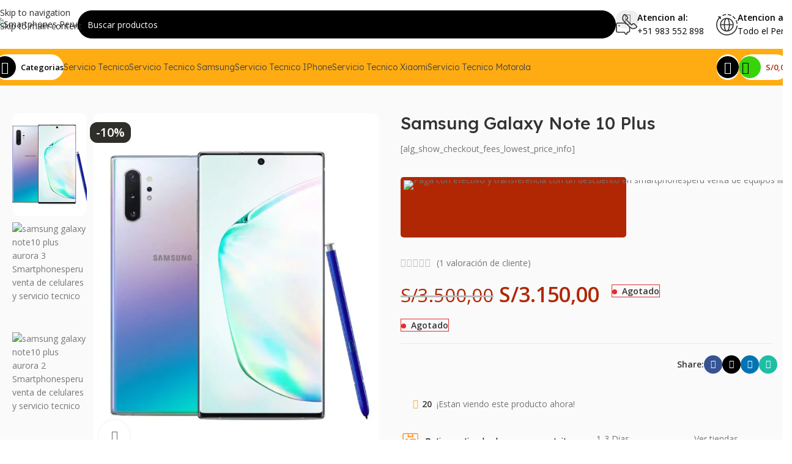

--- FILE ---
content_type: text/html; charset=UTF-8
request_url: https://smartphonesperu.pe/celulares/galaxy-note-10-plus/
body_size: 66964
content:
<!DOCTYPE html>
<html lang="es-PE">
<head>
	<meta charset="UTF-8">
	<link rel="profile" href="https://gmpg.org/xfn/11">
	<link rel="pingback" href="https://smartphonesperu.pe/xmlrpc.php">

	<meta name='robots' content='index, follow, max-image-preview:large, max-snippet:-1, max-video-preview:-1' />

	<!-- This site is optimized with the Yoast SEO plugin v26.6 - https://yoast.com/wordpress/plugins/seo/ -->
	<title>ᐅ Samsung Galaxy Note 10 Plus 【Compralo al Mejor Precio】</title>
	<meta name="description" content="Entra y Conoce el Todo sobre el ✓ Samsung Galaxy Note 10 Plus ✓ y Adquierelo al Mejor Precio del Mercado y con Garantía de un Año" />
	<link rel="canonical" href="https://smartphonesperu.pe/celulares/galaxy-note-10-plus/" />
	<meta property="og:locale" content="es_ES" />
	<meta property="og:type" content="article" />
	<meta property="og:title" content="ᐅ Samsung Galaxy Note 10 Plus 【Compralo al Mejor Precio】" />
	<meta property="og:description" content="Entra y Conoce el Todo sobre el ✓ Samsung Galaxy Note 10 Plus ✓ y Adquierelo al Mejor Precio del Mercado y con Garantía de un Año" />
	<meta property="og:url" content="https://smartphonesperu.pe/celulares/galaxy-note-10-plus/" />
	<meta property="og:site_name" content="Smartphones Peru" />
	<meta property="article:modified_time" content="2022-11-16T22:34:50+00:00" />
	<meta property="og:image" content="https://smartphonesperu.pe/wp-content/uploads/2019/08/samsung-galaxy-note10-plus-aurora-1-Smartphonesperu-venta-de-celulares-y-servicio-tecnico.jpg" />
	<meta property="og:image:width" content="800" />
	<meta property="og:image:height" content="973" />
	<meta property="og:image:type" content="image/jpeg" />
	<meta name="twitter:card" content="summary_large_image" />
	<meta name="twitter:label1" content="Est. reading time" />
	<meta name="twitter:data1" content="3 minutos" />
	<script type="application/ld+json" class="yoast-schema-graph">{"@context":"https://schema.org","@graph":[{"@type":"WebPage","@id":"https://smartphonesperu.pe/celulares/galaxy-note-10-plus/","url":"https://smartphonesperu.pe/celulares/galaxy-note-10-plus/","name":"ᐅ Samsung Galaxy Note 10 Plus 【Compralo al Mejor Precio】","isPartOf":{"@id":"https://smartphonesperu.pe/#website"},"primaryImageOfPage":{"@id":"https://smartphonesperu.pe/celulares/galaxy-note-10-plus/#primaryimage"},"image":{"@id":"https://smartphonesperu.pe/celulares/galaxy-note-10-plus/#primaryimage"},"thumbnailUrl":"https://smartphonesperu.pe/wp-content/uploads/2019/08/samsung-galaxy-note10-plus-aurora-1-Smartphonesperu-venta-de-celulares-y-servicio-tecnico.jpg","datePublished":"2019-08-12T18:57:32+00:00","dateModified":"2022-11-16T22:34:50+00:00","description":"Entra y Conoce el Todo sobre el ✓ Samsung Galaxy Note 10 Plus ✓ y Adquierelo al Mejor Precio del Mercado y con Garantía de un Año","breadcrumb":{"@id":"https://smartphonesperu.pe/celulares/galaxy-note-10-plus/#breadcrumb"},"inLanguage":"es-PE","potentialAction":[{"@type":"ReadAction","target":["https://smartphonesperu.pe/celulares/galaxy-note-10-plus/"]}]},{"@type":"ImageObject","inLanguage":"es-PE","@id":"https://smartphonesperu.pe/celulares/galaxy-note-10-plus/#primaryimage","url":"https://smartphonesperu.pe/wp-content/uploads/2019/08/samsung-galaxy-note10-plus-aurora-1-Smartphonesperu-venta-de-celulares-y-servicio-tecnico.jpg","contentUrl":"https://smartphonesperu.pe/wp-content/uploads/2019/08/samsung-galaxy-note10-plus-aurora-1-Smartphonesperu-venta-de-celulares-y-servicio-tecnico.jpg","width":800,"height":973,"caption":"samsung galaxy note10 plus aurora 1 Smartphonesperu venta de celulares y servicio tecnico"},{"@type":"BreadcrumbList","@id":"https://smartphonesperu.pe/celulares/galaxy-note-10-plus/#breadcrumb","itemListElement":[{"@type":"ListItem","position":1,"name":"Portada","item":"https://smartphonesperu.pe/"},{"@type":"ListItem","position":2,"name":"Tienda","item":"https://smartphonesperu.pe/tienda/"},{"@type":"ListItem","position":3,"name":"Samsung Galaxy Note 10 Plus"}]},{"@type":"WebSite","@id":"https://smartphonesperu.pe/#website","url":"https://smartphonesperu.pe/","name":"Smartphones Peru","description":"Venta y servicio técnico de celulares","publisher":{"@id":"https://smartphonesperu.pe/#organization"},"potentialAction":[{"@type":"SearchAction","target":{"@type":"EntryPoint","urlTemplate":"https://smartphonesperu.pe/?s={search_term_string}"},"query-input":{"@type":"PropertyValueSpecification","valueRequired":true,"valueName":"search_term_string"}}],"inLanguage":"es-PE"},{"@type":"Organization","@id":"https://smartphonesperu.pe/#organization","name":"Smartphones Peru","url":"https://smartphonesperu.pe/","logo":{"@type":"ImageObject","inLanguage":"es-PE","@id":"https://smartphonesperu.pe/#/schema/logo/image/","url":"https://smartphonesperu.pe/wp-content/uploads/2020/12/logo-14.png","contentUrl":"https://smartphonesperu.pe/wp-content/uploads/2020/12/logo-14.png","width":2968,"height":1330,"caption":"Smartphones Peru"},"image":{"@id":"https://smartphonesperu.pe/#/schema/logo/image/"}}]}</script>
	<!-- / Yoast SEO plugin. -->


<link rel='dns-prefetch' href='//www.googletagmanager.com' />
<link rel='dns-prefetch' href='//fonts.googleapis.com' />
<link rel='dns-prefetch' href='//pagead2.googlesyndication.com' />
<link rel="alternate" type="application/rss+xml" title="Smartphones Peru &raquo; Feed" href="https://smartphonesperu.pe/feed/" />
<link rel="alternate" type="application/rss+xml" title="Smartphones Peru &raquo; Feed de los comentarios" href="https://smartphonesperu.pe/comments/feed/" />
<link rel="alternate" type="application/rss+xml" title="Smartphones Peru &raquo; Comentario Samsung Galaxy Note 10 Plus del feed" href="https://smartphonesperu.pe/celulares/galaxy-note-10-plus/feed/" />
<link rel="alternate" title="oEmbed (JSON)" type="application/json+oembed" href="https://smartphonesperu.pe/wp-json/oembed/1.0/embed?url=https%3A%2F%2Fsmartphonesperu.pe%2Fcelulares%2Fgalaxy-note-10-plus%2F" />
<link rel="alternate" title="oEmbed (XML)" type="text/xml+oembed" href="https://smartphonesperu.pe/wp-json/oembed/1.0/embed?url=https%3A%2F%2Fsmartphonesperu.pe%2Fcelulares%2Fgalaxy-note-10-plus%2F&#038;format=xml" />
<style id='wp-img-auto-sizes-contain-inline-css' type='text/css'>
img:is([sizes=auto i],[sizes^="auto," i]){contain-intrinsic-size:3000px 1500px}
/*# sourceURL=wp-img-auto-sizes-contain-inline-css */
</style>

<style id='woocommerce-inline-inline-css' type='text/css'>
.woocommerce form .form-row .required { visibility: visible; }
/*# sourceURL=woocommerce-inline-inline-css */
</style>
<link rel='stylesheet' id='js_composer_front-css' href='https://smartphonesperu.pe/wp-content/plugins/js_composer/assets/css/js_composer.min.css?ver=8.7.2' type='text/css' media='all' />
<link rel='stylesheet' id='wd-style-base-css' href='https://smartphonesperu.pe/wp-content/themes/woodmart/css/parts/base.min.css?ver=8.3.8' type='text/css' media='all' />
<link rel='stylesheet' id='wd-helpers-wpb-elem-css' href='https://smartphonesperu.pe/wp-content/themes/woodmart/css/parts/helpers-wpb-elem.min.css?ver=8.3.8' type='text/css' media='all' />
<link rel='stylesheet' id='wd-wpbakery-base-css' href='https://smartphonesperu.pe/wp-content/themes/woodmart/css/parts/int-wpb-base.min.css?ver=8.3.8' type='text/css' media='all' />
<link rel='stylesheet' id='wd-wpbakery-base-deprecated-css' href='https://smartphonesperu.pe/wp-content/themes/woodmart/css/parts/int-wpb-base-deprecated.min.css?ver=8.3.8' type='text/css' media='all' />
<link rel='stylesheet' id='wd-int-wordfence-css' href='https://smartphonesperu.pe/wp-content/themes/woodmart/css/parts/int-wordfence.min.css?ver=8.3.8' type='text/css' media='all' />
<link rel='stylesheet' id='wd-notices-fixed-css' href='https://smartphonesperu.pe/wp-content/themes/woodmart/css/parts/woo-opt-sticky-notices-old.min.css?ver=8.3.8' type='text/css' media='all' />
<link rel='stylesheet' id='wd-woocommerce-base-css' href='https://smartphonesperu.pe/wp-content/themes/woodmart/css/parts/woocommerce-base.min.css?ver=8.3.8' type='text/css' media='all' />
<link rel='stylesheet' id='wd-mod-star-rating-css' href='https://smartphonesperu.pe/wp-content/themes/woodmart/css/parts/mod-star-rating.min.css?ver=8.3.8' type='text/css' media='all' />
<link rel='stylesheet' id='wd-woocommerce-block-notices-css' href='https://smartphonesperu.pe/wp-content/themes/woodmart/css/parts/woo-mod-block-notices.min.css?ver=8.3.8' type='text/css' media='all' />
<link rel='stylesheet' id='wd-woo-mod-quantity-css' href='https://smartphonesperu.pe/wp-content/themes/woodmart/css/parts/woo-mod-quantity.min.css?ver=8.3.8' type='text/css' media='all' />
<link rel='stylesheet' id='wd-woo-single-prod-el-base-css' href='https://smartphonesperu.pe/wp-content/themes/woodmart/css/parts/woo-single-prod-el-base.min.css?ver=8.3.8' type='text/css' media='all' />
<link rel='stylesheet' id='wd-woo-mod-stock-status-css' href='https://smartphonesperu.pe/wp-content/themes/woodmart/css/parts/woo-mod-stock-status.min.css?ver=8.3.8' type='text/css' media='all' />
<link rel='stylesheet' id='wd-woo-mod-shop-attributes-css' href='https://smartphonesperu.pe/wp-content/themes/woodmart/css/parts/woo-mod-shop-attributes.min.css?ver=8.3.8' type='text/css' media='all' />
<link rel='stylesheet' id='wd-header-base-css' href='https://smartphonesperu.pe/wp-content/themes/woodmart/css/parts/header-base.min.css?ver=8.3.8' type='text/css' media='all' />
<link rel='stylesheet' id='wd-mod-tools-css' href='https://smartphonesperu.pe/wp-content/themes/woodmart/css/parts/mod-tools.min.css?ver=8.3.8' type='text/css' media='all' />
<link rel='stylesheet' id='wd-header-search-css' href='https://smartphonesperu.pe/wp-content/themes/woodmart/css/parts/header-el-search.min.css?ver=8.3.8' type='text/css' media='all' />
<link rel='stylesheet' id='wd-header-search-form-css' href='https://smartphonesperu.pe/wp-content/themes/woodmart/css/parts/header-el-search-form.min.css?ver=8.3.8' type='text/css' media='all' />
<link rel='stylesheet' id='wd-wd-search-form-css' href='https://smartphonesperu.pe/wp-content/themes/woodmart/css/parts/wd-search-form.min.css?ver=8.3.8' type='text/css' media='all' />
<link rel='stylesheet' id='wd-wd-search-results-css' href='https://smartphonesperu.pe/wp-content/themes/woodmart/css/parts/wd-search-results.min.css?ver=8.3.8' type='text/css' media='all' />
<link rel='stylesheet' id='wd-wd-search-dropdown-css' href='https://smartphonesperu.pe/wp-content/themes/woodmart/css/parts/wd-search-dropdown.min.css?ver=8.3.8' type='text/css' media='all' />
<link rel='stylesheet' id='wd-header-elements-base-css' href='https://smartphonesperu.pe/wp-content/themes/woodmart/css/parts/header-el-base.min.css?ver=8.3.8' type='text/css' media='all' />
<link rel='stylesheet' id='wd-info-box-css' href='https://smartphonesperu.pe/wp-content/themes/woodmart/css/parts/el-info-box.min.css?ver=8.3.8' type='text/css' media='all' />
<link rel='stylesheet' id='wd-header-mobile-nav-dropdown-css' href='https://smartphonesperu.pe/wp-content/themes/woodmart/css/parts/header-el-mobile-nav-dropdown.min.css?ver=8.3.8' type='text/css' media='all' />
<link rel='stylesheet' id='wd-woo-mod-login-form-css' href='https://smartphonesperu.pe/wp-content/themes/woodmart/css/parts/woo-mod-login-form.min.css?ver=8.3.8' type='text/css' media='all' />
<link rel='stylesheet' id='wd-header-my-account-css' href='https://smartphonesperu.pe/wp-content/themes/woodmart/css/parts/header-el-my-account.min.css?ver=8.3.8' type='text/css' media='all' />
<link rel='stylesheet' id='wd-header-cart-side-css' href='https://smartphonesperu.pe/wp-content/themes/woodmart/css/parts/header-el-cart-side.min.css?ver=8.3.8' type='text/css' media='all' />
<link rel='stylesheet' id='wd-header-cart-css' href='https://smartphonesperu.pe/wp-content/themes/woodmart/css/parts/header-el-cart.min.css?ver=8.3.8' type='text/css' media='all' />
<link rel='stylesheet' id='wd-widget-shopping-cart-css' href='https://smartphonesperu.pe/wp-content/themes/woodmart/css/parts/woo-widget-shopping-cart.min.css?ver=8.3.8' type='text/css' media='all' />
<link rel='stylesheet' id='wd-widget-product-list-css' href='https://smartphonesperu.pe/wp-content/themes/woodmart/css/parts/woo-widget-product-list.min.css?ver=8.3.8' type='text/css' media='all' />
<link rel='stylesheet' id='wd-mod-tools-design-8-css' href='https://smartphonesperu.pe/wp-content/themes/woodmart/css/parts/mod-tools-design-8.min.css?ver=8.3.8' type='text/css' media='all' />
<link rel='stylesheet' id='wd-header-my-account-dropdown-css' href='https://smartphonesperu.pe/wp-content/themes/woodmart/css/parts/header-el-my-account-dropdown.min.css?ver=8.3.8' type='text/css' media='all' />
<link rel='stylesheet' id='wd-woo-opt-social-login-css' href='https://smartphonesperu.pe/wp-content/themes/woodmart/css/parts/woo-opt-social-login.min.css?ver=8.3.8' type='text/css' media='all' />
<link rel='stylesheet' id='wd-woo-single-prod-builder-css' href='https://smartphonesperu.pe/wp-content/themes/woodmart/css/parts/woo-single-prod-builder.min.css?ver=8.3.8' type='text/css' media='all' />
<link rel='stylesheet' id='wd-woo-el-breadcrumbs-builder-css' href='https://smartphonesperu.pe/wp-content/themes/woodmart/css/parts/woo-el-breadcrumbs-builder.min.css?ver=8.3.8' type='text/css' media='all' />
<link rel='stylesheet' id='wd-woo-single-prod-el-navigation-css' href='https://smartphonesperu.pe/wp-content/themes/woodmart/css/parts/woo-single-prod-el-navigation.min.css?ver=8.3.8' type='text/css' media='all' />
<link rel='stylesheet' id='wd-woo-single-prod-el-gallery-css' href='https://smartphonesperu.pe/wp-content/themes/woodmart/css/parts/woo-single-prod-el-gallery.min.css?ver=8.3.8' type='text/css' media='all' />
<link rel='stylesheet' id='wd-woo-single-prod-el-gallery-opt-thumb-left-desktop-css' href='https://smartphonesperu.pe/wp-content/themes/woodmart/css/parts/woo-single-prod-el-gallery-opt-thumb-left-desktop.min.css?ver=8.3.8' type='text/css' media='all' />
<link rel='stylesheet' id='wd-swiper-css' href='https://smartphonesperu.pe/wp-content/themes/woodmart/css/parts/lib-swiper.min.css?ver=8.3.8' type='text/css' media='all' />
<link rel='stylesheet' id='wd-woo-mod-product-labels-css' href='https://smartphonesperu.pe/wp-content/themes/woodmart/css/parts/woo-mod-product-labels.min.css?ver=8.3.8' type='text/css' media='all' />
<link rel='stylesheet' id='wd-swiper-arrows-css' href='https://smartphonesperu.pe/wp-content/themes/woodmart/css/parts/lib-swiper-arrows.min.css?ver=8.3.8' type='text/css' media='all' />
<link rel='stylesheet' id='wd-photoswipe-css' href='https://smartphonesperu.pe/wp-content/themes/woodmart/css/parts/lib-photoswipe.min.css?ver=8.3.8' type='text/css' media='all' />
<link rel='stylesheet' id='wd-social-icons-css' href='https://smartphonesperu.pe/wp-content/themes/woodmart/css/parts/el-social-icons.min.css?ver=8.3.8' type='text/css' media='all' />
<link rel='stylesheet' id='wd-social-icons-styles-css' href='https://smartphonesperu.pe/wp-content/themes/woodmart/css/parts/el-social-styles.min.css?ver=8.3.8' type='text/css' media='all' />
<link rel='stylesheet' id='wd-woo-mod-product-info-css' href='https://smartphonesperu.pe/wp-content/themes/woodmart/css/parts/woo-mod-product-info.min.css?ver=8.3.8' type='text/css' media='all' />
<link rel='stylesheet' id='wd-woo-opt-visits-count-css' href='https://smartphonesperu.pe/wp-content/themes/woodmart/css/parts/woo-opt-visits-count.min.css?ver=8.3.8' type='text/css' media='all' />
<link rel='stylesheet' id='wd-text-block-css' href='https://smartphonesperu.pe/wp-content/themes/woodmart/css/parts/el-text-block.min.css?ver=8.3.8' type='text/css' media='all' />
<link rel='stylesheet' id='wd-section-title-css' href='https://smartphonesperu.pe/wp-content/themes/woodmart/css/parts/el-section-title.min.css?ver=8.3.8' type='text/css' media='all' />
<link rel='stylesheet' id='wd-mod-highlighted-text-css' href='https://smartphonesperu.pe/wp-content/themes/woodmart/css/parts/mod-highlighted-text.min.css?ver=8.3.8' type='text/css' media='all' />
<link rel='stylesheet' id='wd-woo-single-prod-opt-rating-summary-css' href='https://smartphonesperu.pe/wp-content/themes/woodmart/css/parts/woo-single-prod-opt-rating-summary.min.css?ver=8.3.8' type='text/css' media='all' />
<link rel='stylesheet' id='wd-woo-single-prod-el-reviews-css' href='https://smartphonesperu.pe/wp-content/themes/woodmart/css/parts/woo-single-prod-el-reviews.min.css?ver=8.3.8' type='text/css' media='all' />
<link rel='stylesheet' id='wd-woo-single-prod-el-reviews-style-2-css' href='https://smartphonesperu.pe/wp-content/themes/woodmart/css/parts/woo-single-prod-el-reviews-style-2.min.css?ver=8.3.8' type='text/css' media='all' />
<link rel='stylesheet' id='wd-post-types-mod-comments-css' href='https://smartphonesperu.pe/wp-content/themes/woodmart/css/parts/post-types-mod-comments.min.css?ver=8.3.8' type='text/css' media='all' />
<link rel='stylesheet' id='wd-woo-mod-progress-bar-css' href='https://smartphonesperu.pe/wp-content/themes/woodmart/css/parts/woo-mod-progress-bar.min.css?ver=8.3.8' type='text/css' media='all' />
<link rel='stylesheet' id='wd-woo-single-prod-opt-review-likes-css' href='https://smartphonesperu.pe/wp-content/themes/woodmart/css/parts/woo-single-prod-opt-review-likes.min.css?ver=8.3.8' type='text/css' media='all' />
<link rel='stylesheet' id='wd-product-loop-css' href='https://smartphonesperu.pe/wp-content/themes/woodmart/css/parts/woo-product-loop.min.css?ver=8.3.8' type='text/css' media='all' />
<link rel='stylesheet' id='wd-product-loop-fw-button-css' href='https://smartphonesperu.pe/wp-content/themes/woodmart/css/parts/woo-prod-loop-fw-button.min.css?ver=8.3.8' type='text/css' media='all' />
<link rel='stylesheet' id='wd-woo-mod-add-btn-replace-css' href='https://smartphonesperu.pe/wp-content/themes/woodmart/css/parts/woo-mod-add-btn-replace.min.css?ver=8.3.8' type='text/css' media='all' />
<link rel='stylesheet' id='wd-woo-mod-swatches-base-css' href='https://smartphonesperu.pe/wp-content/themes/woodmart/css/parts/woo-mod-swatches-base.min.css?ver=8.3.8' type='text/css' media='all' />
<link rel='stylesheet' id='wd-mod-more-description-css' href='https://smartphonesperu.pe/wp-content/themes/woodmart/css/parts/mod-more-description.min.css?ver=8.3.8' type='text/css' media='all' />
<link rel='stylesheet' id='wd-woo-opt-products-bg-css' href='https://smartphonesperu.pe/wp-content/themes/woodmart/css/parts/woo-opt-products-bg.min.css?ver=8.3.8' type='text/css' media='all' />
<link rel='stylesheet' id='wd-woo-opt-stretch-cont-css' href='https://smartphonesperu.pe/wp-content/themes/woodmart/css/parts/woo-opt-stretch-cont.min.css?ver=8.3.8' type='text/css' media='all' />
<link rel='stylesheet' id='wd-woo-opt-title-limit-css' href='https://smartphonesperu.pe/wp-content/themes/woodmart/css/parts/woo-opt-title-limit.min.css?ver=8.3.8' type='text/css' media='all' />
<link rel='stylesheet' id='wd-woo-opt-grid-gallery-css' href='https://smartphonesperu.pe/wp-content/themes/woodmart/css/parts/woo-opt-grid-gallery.min.css?ver=8.3.8' type='text/css' media='all' />
<link rel='stylesheet' id='wd-mfp-popup-css' href='https://smartphonesperu.pe/wp-content/themes/woodmart/css/parts/lib-magnific-popup.min.css?ver=8.3.8' type='text/css' media='all' />
<link rel='stylesheet' id='wd-mod-animations-transform-css' href='https://smartphonesperu.pe/wp-content/themes/woodmart/css/parts/mod-animations-transform.min.css?ver=8.3.8' type='text/css' media='all' />
<link rel='stylesheet' id='wd-mod-transform-css' href='https://smartphonesperu.pe/wp-content/themes/woodmart/css/parts/mod-transform.min.css?ver=8.3.8' type='text/css' media='all' />
<link rel='stylesheet' id='wd-woo-prod-loop-small-css' href='https://smartphonesperu.pe/wp-content/themes/woodmart/css/parts/woo-prod-loop-small.min.css?ver=8.3.8' type='text/css' media='all' />
<link rel='stylesheet' id='wd-footer-base-css' href='https://smartphonesperu.pe/wp-content/themes/woodmart/css/parts/footer-base.min.css?ver=8.3.8' type='text/css' media='all' />
<link rel='stylesheet' id='xts-google-fonts-css' href='https://fonts.googleapis.com/css?family=Open+Sans%3A400%2C600%7CLexend+Deca%3A400%2C600%2C700%2C500%2C300%7CPoppins%3A400%2C600%2C800&#038;ver=8.3.8' type='text/css' media='all' />
<script type="text/javascript" src="https://smartphonesperu.pe/wp-includes/js/jquery/jquery.min.js?ver=3.7.1" id="jquery-core-js"></script>
<script type="text/javascript" src="https://smartphonesperu.pe/wp-includes/js/jquery/jquery-migrate.min.js?ver=3.4.1" id="jquery-migrate-js"></script>
<script type="text/javascript" src="https://smartphonesperu.pe/wp-content/plugins/woocommerce/assets/js/zoom/jquery.zoom.min.js?ver=1.7.21-wc.10.4.3" id="wc-zoom-js" defer="defer" data-wp-strategy="defer"></script>
<script type="text/javascript" id="wc-single-product-js-extra">
/* <![CDATA[ */
var wc_single_product_params = {"i18n_required_rating_text":"Por favor elige una puntuaci\u00f3n","i18n_rating_options":["1 of 5 stars","2 of 5 stars","3 of 5 stars","4 of 5 stars","5 of 5 stars"],"i18n_product_gallery_trigger_text":"View full-screen image gallery","review_rating_required":"yes","flexslider":{"rtl":false,"animation":"slide","smoothHeight":true,"directionNav":false,"controlNav":"thumbnails","slideshow":false,"animationSpeed":500,"animationLoop":false,"allowOneSlide":false},"zoom_enabled":"","zoom_options":[],"photoswipe_enabled":"","photoswipe_options":{"shareEl":false,"closeOnScroll":false,"history":false,"hideAnimationDuration":0,"showAnimationDuration":0},"flexslider_enabled":""};
//# sourceURL=wc-single-product-js-extra
/* ]]> */
</script>
<script type="text/javascript" src="https://smartphonesperu.pe/wp-content/plugins/woocommerce/assets/js/frontend/single-product.min.js?ver=10.4.3" id="wc-single-product-js" defer="defer" data-wp-strategy="defer"></script>
<script type="text/javascript" src="https://smartphonesperu.pe/wp-content/plugins/woocommerce/assets/js/jquery-blockui/jquery.blockUI.min.js?ver=2.7.0-wc.10.4.3" id="wc-jquery-blockui-js" defer="defer" data-wp-strategy="defer"></script>
<script type="text/javascript" src="https://smartphonesperu.pe/wp-content/plugins/woocommerce/assets/js/js-cookie/js.cookie.min.js?ver=2.1.4-wc.10.4.3" id="wc-js-cookie-js" defer="defer" data-wp-strategy="defer"></script>
<script type="text/javascript" id="woocommerce-js-extra">
/* <![CDATA[ */
var woocommerce_params = {"ajax_url":"/wp-admin/admin-ajax.php","wc_ajax_url":"/?wc-ajax=%%endpoint%%","i18n_password_show":"Show password","i18n_password_hide":"Hide password"};
//# sourceURL=woocommerce-js-extra
/* ]]> */
</script>
<script type="text/javascript" src="https://smartphonesperu.pe/wp-content/plugins/woocommerce/assets/js/frontend/woocommerce.min.js?ver=10.4.3" id="woocommerce-js" defer="defer" data-wp-strategy="defer"></script>

<!-- Google tag (gtag.js) snippet added by Site Kit -->
<!-- Google Analytics snippet added by Site Kit -->
<script type="text/javascript" src="https://www.googletagmanager.com/gtag/js?id=G-SSG8C6WDP3" id="google_gtagjs-js" async></script>
<script type="text/javascript" id="google_gtagjs-js-after">
/* <![CDATA[ */
window.dataLayer = window.dataLayer || [];function gtag(){dataLayer.push(arguments);}
gtag("set","linker",{"domains":["smartphonesperu.pe"]});
gtag("js", new Date());
gtag("set", "developer_id.dZTNiMT", true);
gtag("config", "G-SSG8C6WDP3");
//# sourceURL=google_gtagjs-js-after
/* ]]> */
</script>
<script type="text/javascript" src="https://smartphonesperu.pe/wp-content/themes/woodmart/js/libs/device.min.js?ver=8.3.8" id="wd-device-library-js"></script>
<script type="text/javascript" src="https://smartphonesperu.pe/wp-content/themes/woodmart/js/scripts/global/scrollBar.min.js?ver=8.3.8" id="wd-scrollbar-js"></script>
<script></script><link rel="https://api.w.org/" href="https://smartphonesperu.pe/wp-json/" /><link rel="alternate" title="JSON" type="application/json" href="https://smartphonesperu.pe/wp-json/wp/v2/product/9132" /><link rel="EditURI" type="application/rsd+xml" title="RSD" href="https://smartphonesperu.pe/xmlrpc.php?rsd" />
<meta name="generator" content="WordPress 6.9" />
<meta name="generator" content="WooCommerce 10.4.3" />
<link rel='shortlink' href='https://smartphonesperu.pe/?p=9132' />
<meta name="generator" content="Site Kit by Google 1.168.0" /><!-- Google site verification - Google for WooCommerce -->
<meta name="google-site-verification" content="0hrLLh8zndVZr6LobrBe_noia7Qt5apT3LAC7iLfH9s" />
<meta name="theme-color" content="#fbbc34">					<meta name="viewport" content="width=device-width, initial-scale=1.0, maximum-scale=1.0, user-scalable=no">
										<noscript><style>.woocommerce-product-gallery{ opacity: 1 !important; }</style></noscript>
	
<!-- Google AdSense meta tags added by Site Kit -->
<meta name="google-adsense-platform-account" content="ca-host-pub-2644536267352236">
<meta name="google-adsense-platform-domain" content="sitekit.withgoogle.com">
<!-- End Google AdSense meta tags added by Site Kit -->
<meta name="generator" content="Powered by WPBakery Page Builder - drag and drop page builder for WordPress."/>

<!-- Google Tag Manager snippet added by Site Kit -->
<script type="text/javascript">
/* <![CDATA[ */

			( function( w, d, s, l, i ) {
				w[l] = w[l] || [];
				w[l].push( {'gtm.start': new Date().getTime(), event: 'gtm.js'} );
				var f = d.getElementsByTagName( s )[0],
					j = d.createElement( s ), dl = l != 'dataLayer' ? '&l=' + l : '';
				j.async = true;
				j.src = 'https://www.googletagmanager.com/gtm.js?id=' + i + dl;
				f.parentNode.insertBefore( j, f );
			} )( window, document, 'script', 'dataLayer', 'GTM-NCTWKCB' );
			
/* ]]> */
</script>

<!-- End Google Tag Manager snippet added by Site Kit -->

<!-- Google AdSense snippet added by Site Kit -->
<script type="text/javascript" async="async" src="https://pagead2.googlesyndication.com/pagead/js/adsbygoogle.js?client=ca-pub-3885659658037130&amp;host=ca-host-pub-2644536267352236" crossorigin="anonymous"></script>

<!-- End Google AdSense snippet added by Site Kit -->
<link rel="icon" href="https://smartphonesperu.pe/wp-content/uploads/2018/11/favicon-150x150.ico" sizes="32x32" />
<link rel="icon" href="https://smartphonesperu.pe/wp-content/uploads/2018/11/favicon.ico" sizes="192x192" />
<link rel="apple-touch-icon" href="https://smartphonesperu.pe/wp-content/uploads/2018/11/favicon.ico" />
<meta name="msapplication-TileImage" content="https://smartphonesperu.pe/wp-content/uploads/2018/11/favicon.ico" />
<style>
		
		</style><noscript><style> .wpb_animate_when_almost_visible { opacity: 1; }</style></noscript>			<style id="wd-style-header_984400-css" data-type="wd-style-header_984400">
				:root{
	--wd-top-bar-h: 40px;
	--wd-top-bar-sm-h: 40px;
	--wd-top-bar-sticky-h: .00001px;
	--wd-top-bar-brd-w: .00001px;

	--wd-header-general-h: 80px;
	--wd-header-general-sm-h: 60px;
	--wd-header-general-sticky-h: 60px;
	--wd-header-general-brd-w: .00001px;

	--wd-header-bottom-h: 60px;
	--wd-header-bottom-sm-h: 60px;
	--wd-header-bottom-sticky-h: 60px;
	--wd-header-bottom-brd-w: .00001px;

	--wd-header-clone-h: .00001px;

	--wd-header-brd-w: calc(var(--wd-top-bar-brd-w) + var(--wd-header-general-brd-w) + var(--wd-header-bottom-brd-w));
	--wd-header-h: calc(var(--wd-top-bar-h) + var(--wd-header-general-h) + var(--wd-header-bottom-h) + var(--wd-header-brd-w));
	--wd-header-sticky-h: calc(var(--wd-top-bar-sticky-h) + var(--wd-header-general-sticky-h) + var(--wd-header-bottom-sticky-h) + var(--wd-header-clone-h) + var(--wd-header-brd-w));
	--wd-header-sm-h: calc(var(--wd-top-bar-sm-h) + var(--wd-header-general-sm-h) + var(--wd-header-bottom-sm-h) + var(--wd-header-brd-w));
}

.whb-top-bar .wd-dropdown {
	margin-top: -1px;
}

.whb-top-bar .wd-dropdown:after {
	height: 10px;
}


.whb-sticked .whb-general-header .wd-dropdown:not(.sub-sub-menu) {
	margin-top: 9px;
}

.whb-sticked .whb-general-header .wd-dropdown:not(.sub-sub-menu):after {
	height: 20px;
}




.whb-header-bottom .wd-dropdown {
	margin-top: 9px;
}

.whb-header-bottom .wd-dropdown:after {
	height: 20px;
}

.whb-sticked .whb-header-bottom .wd-dropdown:not(.sub-sub-menu) {
	margin-top: 9px;
}

.whb-sticked .whb-header-bottom .wd-dropdown:not(.sub-sub-menu):after {
	height: 20px;
}


		
.whb-cpqpnscppi2mktzjvwhv {
	--wd-form-brd-radius: 35px;
}
.whb-cpqpnscppi2mktzjvwhv.wd-search-form.wd-header-search-form .searchform {
	--wd-form-color: rgba(255, 255, 255, 1);
	--wd-form-placeholder-color: rgba(255, 255, 255, 1);
	--wd-form-brd-color: rgba(0, 0, 0, 1);
	--wd-form-bg: rgba(0, 0, 0, 1);
}
.whb-5tqef2c1sj2suban4987.wd-tools-element.wd-design-8 .wd-tools-icon {
	color: rgba(255, 255, 255, 1);
	background-color: rgba(0, 0, 0, 1);
}
.whb-5tqef2c1sj2suban4987.wd-tools-element.wd-design-8:hover .wd-tools-icon {
	color: rgba(3, 187, 26, 1);
	background-color: rgba(0, 0, 0, 1);
}
.whb-uohc7ca2axwvjgislua4.wd-tools-element.wd-design-8 .wd-tools-icon {
	color: rgba(255, 255, 255, 1);
	background-color: rgba(0, 0, 0, 1);
}
.whb-uohc7ca2axwvjgislua4.wd-tools-element.wd-design-8:hover .wd-tools-icon {
	color: rgba(255, 255, 255, 1);
	background-color: rgba(56, 211, 8, 1);
}
.whb-ttkvh5oqk77eshw7obyf.wd-tools-element.wd-design-8 .wd-tools-icon {
	color: rgba(0, 0, 0, 1);
	background-color: rgba(56, 211, 8, 1);
}
.whb-ttkvh5oqk77eshw7obyf.wd-tools-element.wd-design-8:hover .wd-tools-icon {
	color: rgba(255, 255, 255, 1);
}
.whb-czc4ot7ywawlx625np9y {
	--wd-form-brd-radius: 35px;
}
.whb-czc4ot7ywawlx625np9y.wd-search-form.wd-header-search-form-mobile .searchform {
	--wd-form-color: rgba(255, 255, 255, 1);
	--wd-form-placeholder-color: rgba(255, 255, 255, 1);
	--wd-form-brd-color: rgba(0, 0, 0, 1);
	--wd-form-brd-color-focus: rgba(255, 255, 255, 1);
	--wd-form-bg: rgba(0, 0, 0, 1);
}
.whb-header-bottom {
	background-color: rgba(255, 172, 18, 1);border-bottom-width: 0px;border-bottom-style: solid;
}
			</style>
						<style id="wd-style-theme_settings_default-css" data-type="wd-style-theme_settings_default">
				@font-face {
	font-weight: normal;
	font-style: normal;
	font-family: "woodmart-font";
	src: url("//smartphonesperu.pe/wp-content/themes/woodmart/fonts/woodmart-font-1-400.woff2?v=8.3.8") format("woff2");
}

:root {
	--wd-text-font: "Open Sans", Arial, Helvetica, sans-serif;
	--wd-text-font-weight: 400;
	--wd-text-color: #777777;
	--wd-text-font-size: 14px;
	--wd-title-font: "Lexend Deca", Arial, Helvetica, sans-serif;
	--wd-title-font-weight: 700;
	--wd-title-color: rgb(15,15,15);
	--wd-entities-title-font: "Lexend Deca", Arial, Helvetica, sans-serif;
	--wd-entities-title-font-weight: 500;
	--wd-entities-title-color: rgb(51,51,51);
	--wd-entities-title-color-hover: rgb(51 51 51 / 65%);
	--wd-alternative-font: "Lexend Deca", Arial, Helvetica, sans-serif;
	--wd-widget-title-font: "Lexend Deca", Arial, Helvetica, sans-serif;
	--wd-widget-title-font-weight: 500;
	--wd-widget-title-transform: capitalize;
	--wd-widget-title-color: rgb(10,10,10);
	--wd-widget-title-font-size: 16px;
	--wd-header-el-font: "Open Sans", Arial, Helvetica, sans-serif;
	--wd-header-el-font-weight: 600;
	--wd-header-el-transform: capitalize;
	--wd-header-el-font-size: 13px;
	--wd-otl-style: dotted;
	--wd-otl-width: 2px;
	--wd-primary-color: rgb(255,172,18);
	--wd-alternative-color: rgb(33,222,68);
	--btn-default-bgcolor: rgb(255,172,18);
	--btn-default-bgcolor-hover: #efefef;
	--btn-accented-bgcolor: #21de44;
	--btn-accented-bgcolor-hover: #1bb54b;
	--wd-form-brd-width: 1px;
	--notices-success-bg: #459647;
	--notices-success-color: #fff;
	--notices-warning-bg: #E0B252;
	--notices-warning-color: #fff;
	--wd-link-color: rgb(43,43,43);
	--wd-link-color-hover: #033a00;
}
.wd-age-verify-wrap {
	--wd-popup-width: 500px;
}
.wd-popup.wd-promo-popup {
	background-color: rgba(17,17,17,0);
	background-image: none;
	background-repeat: no-repeat;
	background-size: contain;
	background-position: left center;
}
.wd-promo-popup-wrap {
	--wd-popup-width: 800px;
}
:is(.woodmart-archive-shop .wd-builder-off,.wd-wishlist-content,.related-and-upsells,.cart-collaterals,.wd-shop-product,.wd-fbt) .wd-products-with-bg, :is(.woodmart-archive-shop .wd-builder-off,.wd-wishlist-content,.related-and-upsells,.cart-collaterals,.wd-shop-product,.wd-fbt) .wd-products-with-bg :is(.wd-product,.wd-cat) {
	--wd-prod-bg:rgb(255,255,255);
	--wd-bordered-bg:rgb(255,255,255);
}
:is(.woodmart-woocommerce-layered-nav, .wd-product-category-filter) .wd-scroll-content {
	max-height: 280px;
}
.wd-page-title .wd-page-title-bg img {
	object-fit: cover;
	object-position: center center;
}
.wd-footer {
	background-color: #e8e8e8;
	background-image: none;
	background-size: cover;
}
titu_dispo {
	font-family: "Poppins", Arial, Helvetica, sans-serif;
	font-weight: 800;
	text-transform: none;
}
html .wd-nav.wd-nav-main > li > a {
	font-family: "Lexend Deca", Arial, Helvetica, sans-serif;
	font-weight: 300;
	font-size: 14px;
	text-transform: capitalize;
	color: rgb(68,68,68);
}
html .wd-nav.wd-nav-main > li:hover > a, html .wd-nav.wd-nav-main > li.current-menu-item > a {
	color: rgb(0,0,0);
}
html .wd-dropdown-menu.wd-design-sized .sub-sub-menu li a, html .wd-dropdown-menu.wd-design-full-width .sub-sub-menu li a, body .wd-dropdown-menu.wd-design-aside .wd-wp-menu > .sub-sub-menu .sub-sub-menu li a, body .wd-dropdown-menu.wd-design-aside .wd-sub-menu .wd-sub-menu .sub-sub-menu li a {
	font-family: "Lexend Deca", Arial, Helvetica, sans-serif;
	font-weight: 500;
	font-size: 14px;
	color: rgb(0,0,0);
}
html .wd-dropdown-menu.wd-design-sized .sub-sub-menu li a:hover, html .wd-dropdown-menu.wd-design-full-width .sub-sub-menu li a:hover, body .wd-dropdown-menu.wd-design-aside .wd-wp-menu > .sub-sub-menu .sub-sub-menu  li a:hover, body .wd-dropdown-menu.wd-design-aside .wd-sub-menu .wd-sub-menu .sub-sub-menu li a:hover {
	color: rgb(81,81,81);
}
.page .wd-page-content {
	background-color: #f8f8f8;
	background-image: none;
}
.woodmart-archive-shop:not(.single-product) .wd-page-content {
	background-color: #f8f8f8;
	background-image: none;
}
.mfp-wrap.wd-popup-quick-view-wrap {
	--wd-popup-width: 920px;
}
:root{
--wd-container-w: 1300px;
--wd-form-brd-radius: 5px;
--btn-default-color: #333;
--btn-default-color-hover: #333;
--btn-accented-color: #fff;
--btn-accented-color-hover: #fff;
--btn-default-brd-radius: 5px;
--btn-default-box-shadow: none;
--btn-default-box-shadow-hover: none;
--btn-accented-brd-radius: 5px;
--btn-accented-box-shadow: none;
--btn-accented-box-shadow-hover: none;
--wd-brd-radius: 12px;
}

@media (min-width: 1300px) {
[data-vc-full-width]:not([data-vc-stretch-content]),
:is(.vc_section, .vc_row).wd-section-stretch {
padding-left: calc((100vw - 1300px - var(--wd-sticky-nav-w) - var(--wd-scroll-w)) / 2);
padding-right: calc((100vw - 1300px - var(--wd-sticky-nav-w) - var(--wd-scroll-w)) / 2);
}
}


.wd-page-title {
background-color: #0a0a0a;
}

.product-label.out-of-stock {
    background-color: #ff0000e6;
    color: #ffffff;
    font-weight: 900;
    font-size: 13px;
}
.whb-header {
    margin-bottom: 0px !important;
}
.form-serv{
		line-height: 1;
    margin-bottom: 13px;
		background-color: #ffffff;
		border-radius:5px;
}
	.form-serv-selec{
		line-height: 1;
    margin-bottom: 13px;
		background-color: #ffffff;
		border-radius:5px;
}
.form-serv-tit{
		font-size:15px;
		font-weight: 500;
}
.select-form{
		line-height: 1;
}


.boton-enviar{
		background-color: #ffc20d !important;
	  color:#fff;
		border-radius:5px;
}

.menu-opener{
		min-width:200px !important;
		min-height:60px !important;
		background: transparent !important;
		padding:5px !important;
}

.main-page-wrapper {
  margin-top: 0px !important;
	padding-top: 0px !important;
}

/*BLOG*/
.single-post .wp-post-image {
    display: inline !important;
}
.amount{
  color: #B12704 !important;
	font-size: 100% !important;
}

.amunt del{
	color:#565959 !important;

}

.caja_infor{
   max-width: 399px !important;
}
.single-post .wp-post-image {
    display: inline !important;
}


.title-size-default .title {
    font-size: 20px !important;}

.title-size-default {
    padding: 40px 0px 0px 0px !important;
}


.wd-popup {
    margin: 0px auto !important;
    padding: 0px !important;
    width: 100% !important;
    background-color: #00000000 !important;
}

.woodmart-woocommerce-layered-nav .wd-scroll-content {
    max-height: 100% !important;
}

.product-label.onsale {
    background-color: rgb(48 46 42);
    direction: ltr;
	  font-size: 20px !important;
}

.labels-rectangular .product-label {
    padding: 5px 10px;
    /* font-size: 12px; */
}
.wd-tools-element.wd-design-8 .wd-tools-inner {
    background-color: rgb(255 255 255) !important;
		color: #000;
}

.wd-tools-element.wd-design-8 .wd-tools-text {
    color: #000;
}

.grecaptcha-badge {
    visibility: hidden; /* Para que no se vea el captcha*/
}@media (min-width: 1025px) {
	.category-title {
    text-transform: none !important;
    font-weight: 500 !important;
    line-height: 16px !important;
    font-size: 17px !important;
}

.category-grid-item .category-image-wrapp {
    border-radius: 15px;
}

}

@media (min-width: 768px) and (max-width: 1024px) {
	.title-size-default .title {
    font-size: 20px !important;}

.category-grid-item .category-image-wrapp {
    clip-path: circle(45% at 50% 50%) !important;
}

.category-title {
    text-transform: none !important;
    font-weight: 500 !important;
    line-height: 16px !important;
    font-size: 17px !important;
}

.mfp-close-btn-in .mfp-close {
    color: #333;
    background-color: #fff;
}


}

@media (min-width: 577px) and (max-width: 767px) {
	.title-size-default .title {
    font-size: 20px !important;}

.category-grid-item .category-image-wrapp {
    clip-path: circle(45% at 50% 50%) !important;
}

.mfp-close-btn-in .mfp-close {
    color: #333;
    background-color: #fff;
}

}

@media (max-width: 576px) {
	.title-size-default .title {
    font-size: 20px !important;}

.category-title {
    text-transform: none !important;
    font-weight: 500 !important;
    line-height: 16px !important;
    font-size: 17px !important;
}
.category-grid-item .category-image-wrapp {
    border-radius: 15px;
}


.wd-popup {
    margin: 0px auto !important;
    padding: 0px !important;
    width: 100% !important;
    background-color: #00000000 !important;
}

.mfp-close-btn-in .mfp-close {
    color: #333;
    background-color: #fff;
}
}

			</style>
							<style type="text/css" id="c4wp-checkout-css">
					.woocommerce-checkout .c4wp_captcha_field {
						margin-bottom: 10px;
						margin-top: 15px;
						position: relative;
						display: inline-block;
					}
				</style>
								<style type="text/css" id="c4wp-v3-lp-form-css">
					.login #login, .login #lostpasswordform {
						min-width: 350px !important;
					}
					.wpforms-field-c4wp iframe {
						width: 100% !important;
					}
				</style>
							<style type="text/css" id="c4wp-v3-lp-form-css">
				.login #login, .login #lostpasswordform {
					min-width: 350px !important;
				}
				.wpforms-field-c4wp iframe {
					width: 100% !important;
				}
			</style>
			
		<!-- Global site tag (gtag.js) - Google Ads: AW-870334408 - Google for WooCommerce -->
		<script async src="https://www.googletagmanager.com/gtag/js?id=AW-870334408"></script>
		<script>
			window.dataLayer = window.dataLayer || [];
			function gtag() { dataLayer.push(arguments); }
			gtag( 'consent', 'default', {
				analytics_storage: 'denied',
				ad_storage: 'denied',
				ad_user_data: 'denied',
				ad_personalization: 'denied',
				region: ['AT', 'BE', 'BG', 'HR', 'CY', 'CZ', 'DK', 'EE', 'FI', 'FR', 'DE', 'GR', 'HU', 'IS', 'IE', 'IT', 'LV', 'LI', 'LT', 'LU', 'MT', 'NL', 'NO', 'PL', 'PT', 'RO', 'SK', 'SI', 'ES', 'SE', 'GB', 'CH'],
				wait_for_update: 500,
			} );
			gtag('js', new Date());
			gtag('set', 'developer_id.dOGY3NW', true);
			gtag("config", "AW-870334408", { "groups": "GLA", "send_page_view": false });		</script>

		</head>

<body class="wp-singular product-template-default single single-product postid-9132 wp-theme-woodmart theme-woodmart woocommerce woocommerce-page woocommerce-no-js wrapper-custom  woodmart-ajax-shop-on notifications-sticky wpb-js-composer js-comp-ver-8.7.2 vc_responsive">
					<!-- Google Tag Manager (noscript) snippet added by Site Kit -->
		<noscript>
			<iframe src="https://www.googletagmanager.com/ns.html?id=GTM-NCTWKCB" height="0" width="0" style="display:none;visibility:hidden"></iframe>
		</noscript>
		<!-- End Google Tag Manager (noscript) snippet added by Site Kit -->
		<script type="text/javascript" id="wd-flicker-fix">// Flicker fix.</script><script type="text/javascript">
/* <![CDATA[ */
gtag("event", "page_view", {send_to: "GLA"});
/* ]]> */
</script>
		<div class="wd-skip-links">
								<a href="#menu-menu-principal" class="wd-skip-navigation btn">
						Skip to navigation					</a>
								<a href="#main-content" class="wd-skip-content btn">
				Skip to main content			</a>
		</div>
			
	
	<div class="wd-page-wrapper website-wrapper">
									<header class="whb-header whb-header_984400 whb-scroll-stick whb-sticky-real">
					<div class="whb-main-header">
	
<div class="whb-row whb-general-header whb-sticky-row whb-without-bg whb-without-border whb-color-dark whb-flex-flex-middle">
	<div class="container">
		<div class="whb-flex-row whb-general-header-inner">
			<div class="whb-column whb-col-left whb-column8 whb-visible-lg">
	<div class="site-logo whb-szvqlu8po58pc5z4cuhc">
	<a href="https://smartphonesperu.pe/" class="wd-logo wd-main-logo" rel="home" aria-label="Site logo">
		<img src="https://smartphonesperu.pe/wp-content/uploads/2019/05/logo-smart-Smartphonesperu-venta-de-celulares-y-servicio-tecnico.png" alt="Smartphones Peru" style="max-width: 150px;" loading="lazy" />	</a>
	</div>
</div>
<div class="whb-column whb-col-center whb-column9 whb-visible-lg">
	<div class="wd-search-form  wd-header-search-form wd-display-form whb-cpqpnscppi2mktzjvwhv">

<form role="search" method="get" class="searchform  wd-style-with-bg-2 woodmart-ajax-search" action="https://smartphonesperu.pe/"  data-thumbnail="1" data-price="1" data-post_type="product" data-count="20" data-sku="0" data-symbols_count="3" data-include_cat_search="no" autocomplete="off">
	<input type="text" class="s" placeholder="Buscar productos" value="" name="s" aria-label="Search" title="Buscar productos" required/>
	<input type="hidden" name="post_type" value="product">

	<span tabindex="0" aria-label="Clear search" class="wd-clear-search wd-role-btn wd-hide"></span>

	
	<button type="submit" class="searchsubmit">
		<span>
			Search		</span>
			</button>
</form>

	<div class="wd-search-results-wrapper">
		<div class="wd-search-results wd-dropdown-results wd-dropdown wd-scroll">
			<div class="wd-scroll-content">
				
				
							</div>
		</div>
	</div>

</div>
</div>
<div class="whb-column whb-col-right whb-column10 whb-visible-lg">
				<div class="info-box-wrapper  whb-1lhgsvvwbrzbr1tk6u9w">
				<div id="wd-6970642c07a80" class=" wd-info-box text-left box-icon-align-left box-style-base color-scheme- wd-bg-none wd-items-middle ">
											<div class="box-icon-wrapper  box-with-icon box-icon-simple">
							<div class="info-box-icon">

							
																	<div class="info-svg-wrapper" style="width: 35px;height: 35px;"><img  alt="support" src="https://smartphonesperu.pe/wp-content/uploads/2023/04/support.svg" title="support" loading="lazy" width="35" height="35"></div>															
							</div>
						</div>
										<div class="info-box-content">
												<div class="info-box-inner reset-last-child"><div style="color: #000; margin-bottom: 0; font-size: 14px; font-weight: bold;">Atencion al:</div>
<p><span style="color: #000; font-size: 14px;">+51 983 552 898</span></p>
</div>

											</div>

											<a class="wd-info-box-link wd-fill" aria-label="Infobox link" href="https://bit.ly/3KsoBYk" title="" target="_blank"></a>
					
									</div>
			</div>
		
<div class="whb-space-element whb-ng1o2g6tjgqg6m4bnyfe " style="width:20px;"></div>
			<div class="info-box-wrapper  whb-xntuvzqvpqd7edclnkae">
				<div id="wd-6970642c07ed5" class=" wd-info-box text-left box-icon-align-left box-style-base color-scheme- wd-bg-none wd-items-middle ">
											<div class="box-icon-wrapper  box-with-icon box-icon-simple">
							<div class="info-box-icon">

							
																	<div class="info-svg-wrapper" style="width: 35px;height: 35px;"><img  alt="worldwide" src="https://smartphonesperu.pe/wp-content/uploads/2023/04/worldwide.svg" title="worldwide" loading="lazy" width="35" height="35"></div>															
							</div>
						</div>
										<div class="info-box-content">
												<div class="info-box-inner reset-last-child"><div style="color: #000; margin-bottom: 0; font-size: 14px; font-weight: bold;">Atencion a</div>
<p><span style="color: #000; font-size: 14px;">Todo el Perú</span></p>
</div>

											</div>

					
									</div>
			</div>
		</div>
<div class="whb-column whb-mobile-left whb-column_mobile2 whb-hidden-lg">
	<div class="wd-tools-element wd-header-mobile-nav wd-style-icon wd-design-1 whb-3zdlbfrywzg1crpd7s8p">
	<a href="#" rel="nofollow" aria-label="Open mobile menu">
		
		<span class="wd-tools-icon">
					</span>

		<span class="wd-tools-text">Menu</span>

			</a>
</div></div>
<div class="whb-column whb-mobile-center whb-column_mobile3 whb-hidden-lg">
	<div class="site-logo whb-6z7ggs6zbczgalbhyynv">
	<a href="https://smartphonesperu.pe/" class="wd-logo wd-main-logo" rel="home" aria-label="Site logo">
		<img width="250" height="75" src="https://smartphonesperu.pe/wp-content/uploads/2019/05/logo-smart-Smartphonesperu-venta-de-celulares-y-servicio-tecnico.png" class="attachment-full size-full" alt="logo smart Smartphonesperu venta de celulares y servicio tecnico" style="max-width:180px;" decoding="async" srcset="https://smartphonesperu.pe/wp-content/uploads/2019/05/logo-smart-Smartphonesperu-venta-de-celulares-y-servicio-tecnico.png 250w, https://smartphonesperu.pe/wp-content/uploads/2019/05/logo-smart-Smartphonesperu-venta-de-celulares-y-servicio-tecnico-150x45.png 150w" sizes="(max-width: 250px) 100vw, 250px" />	</a>
	</div>
</div>
<div class="whb-column whb-mobile-right whb-column_mobile4 whb-hidden-lg">
	<div class="wd-header-my-account wd-tools-element wd-event-hover wd-design-1 wd-account-style-icon login-side-opener whb-evue9r3dzszjgxj2ttr9">
			<a href="https://smartphonesperu.pe/mi-cuenta/" title="My account">
			
				<span class="wd-tools-icon">
									</span>
				<span class="wd-tools-text">
				Ingresar / Registro			</span>

					</a>

			</div>

<div class="wd-header-cart wd-tools-element wd-design-6 cart-widget-opener whb-phru6ltb51rp2mr7spno">
	<a href="https://smartphonesperu.pe/cesta/" title="Shopping cart">
		
			<span class="wd-tools-icon">
															<span class="wd-cart-number wd-tools-count">0 <span>items</span></span>
									</span>
			<span class="wd-tools-text">
				
										<span class="wd-cart-subtotal"><span class="woocommerce-Price-amount amount"><bdi><span class="woocommerce-Price-currencySymbol">S/</span>0,00</bdi></span></span>
					</span>

			</a>
	</div>
</div>
		</div>
	</div>
</div>

<div class="whb-row whb-header-bottom whb-sticky-row whb-with-bg whb-without-border whb-color-dark whb-flex-flex-middle">
	<div class="container">
		<div class="whb-flex-row whb-header-bottom-inner">
			<div class="whb-column whb-col-left whb-column11 whb-visible-lg">
	<div class="wd-tools-element wd-header-sticky-nav wd-style-text wd-design-8 whb-5tqef2c1sj2suban4987">
	<a href="#" rel="nofollow" aria-label="Open sticky navigation">
					<span class="wd-tools-inner">
		
		<span class="wd-tools-icon">
					</span>

		<span class="wd-tools-text">Categorias</span>

					</span>
			</a>
</div>
</div>
<div class="whb-column whb-col-center whb-column12 whb-visible-lg">
	<nav class="wd-header-nav wd-header-main-nav text-left wd-design-1 whb-mtqa5le9resl9k4pjxwh" role="navigation" aria-label="Main navigation">
	<ul id="menu-banner-menu" class="menu wd-nav wd-nav-header wd-nav-main wd-style-separated wd-gap-s"><li id="menu-item-43389" class="menu-item menu-item-type-post_type menu-item-object-page menu-item-43389 item-level-0 menu-simple-dropdown wd-event-hover" ><a href="https://smartphonesperu.pe/servicio-tecnico-especializado-en-tecnologia/" class="woodmart-nav-link"><span class="nav-link-text">Servicio tecnico</span></a></li>
<li id="menu-item-58212" class="menu-item menu-item-type-taxonomy menu-item-object-product_cat menu-item-58212 item-level-0 menu-simple-dropdown wd-event-hover" ><a href="https://smartphonesperu.pe/servicio-tecnico-de-celulares-samsung/" class="woodmart-nav-link"><span class="nav-link-text">Servicio tecnico Samsung</span></a></li>
<li id="menu-item-58213" class="menu-item menu-item-type-taxonomy menu-item-object-product_cat menu-item-58213 item-level-0 menu-simple-dropdown wd-event-hover" ><a href="https://smartphonesperu.pe/servicio-tecnico-de-celulares-iphone/" class="woodmart-nav-link"><span class="nav-link-text">Servicio tecnico iPhone</span></a></li>
<li id="menu-item-58214" class="menu-item menu-item-type-taxonomy menu-item-object-product_cat menu-item-58214 item-level-0 menu-simple-dropdown wd-event-hover" ><a href="https://smartphonesperu.pe/servicio-tecnico-de-celulares-xiaomi/" class="woodmart-nav-link"><span class="nav-link-text">Servicio tecnico Xiaomi</span></a></li>
<li id="menu-item-58215" class="menu-item menu-item-type-taxonomy menu-item-object-product_cat menu-item-58215 item-level-0 menu-simple-dropdown wd-event-hover" ><a href="https://smartphonesperu.pe/servicio-tecnico-de-celulares-motorola/" class="woodmart-nav-link"><span class="nav-link-text">Servicio tecnico Motorola</span></a></li>
</ul></nav>
</div>
<div class="whb-column whb-col-right whb-column13 whb-visible-lg">
	<div class="wd-header-my-account wd-tools-element wd-event-hover wd-design-8 wd-account-style-icon whb-uohc7ca2axwvjgislua4">
			<a href="https://smartphonesperu.pe/mi-cuenta/" title="My account">
							<span class="wd-tools-inner">
			
				<span class="wd-tools-icon">
									</span>
				<span class="wd-tools-text">
				Ingresar / Registro			</span>

							</span>
					</a>

		
					<div class="wd-dropdown wd-dropdown-register color-scheme-dark">
						<div class="login-dropdown-inner woocommerce">
							<span class="wd-heading"><span class="title">Ingresar</span><a class="create-account-link" href="https://smartphonesperu.pe/mi-cuenta/?action=register">Crear una cuenta</a></span>
										<form id="customer_login" method="post" class="login woocommerce-form woocommerce-form-login hidden-form" action="https://smartphonesperu.pe/mi-cuenta/">

				
				
				<p class="woocommerce-FormRow woocommerce-FormRow--wide form-row form-row-wide form-row-username">
					<label for="username">Nombre de usuario o correo electrónico&nbsp;<span class="required" aria-hidden="true">*</span><span class="screen-reader-text">Obligatorio</span></label>
					<input type="text" class="woocommerce-Input woocommerce-Input--text input-text" name="username" id="username" autocomplete="username" value="" />				</p>
				<p class="woocommerce-FormRow woocommerce-FormRow--wide form-row form-row-wide form-row-password">
					<label for="password">Contraseña&nbsp;<span class="required" aria-hidden="true">*</span><span class="screen-reader-text">Obligatorio</span></label>
					<input class="woocommerce-Input woocommerce-Input--text input-text" type="password" name="password" id="password" autocomplete="current-password" />
				</p>

				
				<p class="form-row form-row-btn">
					<input type="hidden" id="woocommerce-login-nonce" name="woocommerce-login-nonce" value="c2f817a952" /><input type="hidden" name="_wp_http_referer" value="/celulares/galaxy-note-10-plus/" />										<button type="submit" class="button woocommerce-button woocommerce-form-login__submit" name="login" value="Log in">Log in</button>
				</p>

				<p class="login-form-footer">
					<a href="https://smartphonesperu.pe/mi-cuenta/lost-password/" class="woocommerce-LostPassword lost_password">Perdiste tu clave?</a>
					<label class="woocommerce-form__label woocommerce-form__label-for-checkbox woocommerce-form-login__rememberme">
						<input class="woocommerce-form__input woocommerce-form__input-checkbox" name="rememberme" type="checkbox" value="forever" title="Recordarme" aria-label="Recordarme" /> <span>Recordarme</span>
					</label>
				</p>

														<p class="title wd-login-divider"><span>O inicia sesión con</span></p>
					<div class="wd-social-login">
													<a href="https://smartphonesperu.pe/mi-cuenta/?social_auth=facebook" class="login-fb-link btn">
								Facebook							</a>
																			<a href="https://smartphonesperu.pe/mi-cuenta/?social_auth=google" class="login-goo-link btn">
								Google							</a>
																	</div>
				
							</form>

		
						</div>
					</div>
					</div>

<div class="wd-header-cart wd-tools-element wd-design-8 cart-widget-opener wd-style-text whb-ttkvh5oqk77eshw7obyf">
	<a href="https://smartphonesperu.pe/cesta/" title="Shopping cart">
					<span class="wd-tools-inner">
		
			<span class="wd-tools-icon">
															<span class="wd-cart-number wd-tools-count">0 <span>items</span></span>
									</span>
			<span class="wd-tools-text">
				
										<span class="wd-cart-subtotal"><span class="woocommerce-Price-amount amount"><bdi><span class="woocommerce-Price-currencySymbol">S/</span>0,00</bdi></span></span>
					</span>

					</span>
			</a>
	</div>
</div>
<div class="whb-column whb-col-mobile whb-column_mobile5 whb-hidden-lg">
	<div class="wd-search-form  wd-header-search-form-mobile wd-display-form whb-czc4ot7ywawlx625np9y">

<form role="search" method="get" class="searchform  wd-style-with-bg-2 woodmart-ajax-search" action="https://smartphonesperu.pe/"  data-thumbnail="1" data-price="1" data-post_type="product" data-count="20" data-sku="0" data-symbols_count="3" data-include_cat_search="no" autocomplete="off">
	<input type="text" class="s" placeholder="Buscar productos" value="" name="s" aria-label="Search" title="Buscar productos" required/>
	<input type="hidden" name="post_type" value="product">

	<span tabindex="0" aria-label="Clear search" class="wd-clear-search wd-role-btn wd-hide"></span>

	
	<button type="submit" class="searchsubmit">
		<span>
			Search		</span>
			</button>
</form>

	<div class="wd-search-results-wrapper">
		<div class="wd-search-results wd-dropdown-results wd-dropdown wd-scroll">
			<div class="wd-scroll-content">
				
				
							</div>
		</div>
	</div>

</div>
</div>
		</div>
	</div>
</div>
</div>
				</header>
			
								<div class="wd-page-content main-page-wrapper">
		
		
		<main id="main-content" class="wd-content-layout content-layout-wrapper container wd-builder-on" role="main">
				<div class="wd-content-area site-content">								<div id="product-9132" class="single-product-page entry-content product type-product post-9132 status-publish first outofstock product_cat-celulares has-post-thumbnail sale taxable shipping-taxable purchasable product-type-simple">
				<style data-type="vc_shortcodes-custom-css">.vc_custom_1675258907441{margin-top: -40px !important;margin-bottom: 20px !important;padding-top: 20px !important;padding-bottom: 20px !important;background-color: #fafafa !important;}.vc_custom_1675765856503{margin-right: -10px !important;margin-left: -10px !important;}.vc_custom_1675258943043{margin-right: 0px !important;margin-bottom: 80px !important;margin-left: 0px !important;padding-top: 20px !important;padding-right: 5px !important;padding-bottom: 10px !important;padding-left: 5px !important;background-color: #fafafa !important;border-radius: 10px !important;}.vc_custom_1669134772241{margin-bottom: 80px !important;}.vc_custom_1669135567733{padding-top: 0px !important;}.vc_custom_1664546082340{margin-bottom: 10px !important;}.vc_custom_1645191733973{margin-bottom: 10px !important;}.vc_custom_1669135786323{padding-top: 0px !important;}.vc_custom_1674142225684{padding-top: 0px !important;}.vc_custom_1688244020496{margin-bottom: 20px !important;}.vc_custom_1670425100192{margin-bottom: 15px !important;}.vc_custom_1671634853162{margin-bottom: 20px !important;}.vc_custom_1683571551745{margin-right: 0px !important;margin-bottom: 20px !important;margin-left: 0px !important;padding-top: 20px !important;padding-right: 5px !important;padding-left: 5px !important;background-color: rgba(28,97,231,0.1) !important;*background-color: rgb(28,97,231) !important;border-radius: 10px !important;}.vc_custom_1666277599876{margin-bottom: 20px !important;}.vc_custom_1671635120507{margin-bottom: 20px !important;}.vc_custom_1675765845583{margin-bottom: 20px !important;}.vc_custom_1644414902227{margin-bottom: 20px !important;}.vc_custom_1675258984075{margin-bottom: 10px !important;}.vc_custom_1666277662511{margin-bottom: 20px !important;}.vc_custom_1683572767529{margin-top: 15px !important;}.vc_custom_1666277054236{padding-top: 0px !important;}.vc_custom_1666277043647{margin-bottom: 20px !important;}.vc_custom_1666277049247{margin-bottom: 20px !important;}.vc_custom_1666274584416{padding-top: 0px !important;}.vc_custom_1671539299437{margin-bottom: 20px !important;}.vc_custom_1674470462318{margin-right: 15% !important;margin-bottom: 20px !important;}.vc_custom_1673527066471{margin-bottom: 20px !important;border-top-width: 1px !important;border-right-width: 1px !important;border-bottom-width: 1px !important;border-left-width: 1px !important;padding-top: 8px !important;padding-right: 12px !important;padding-bottom: 8px !important;padding-left: 12px !important;border-left-color: #205acf !important;border-left-style: dotted !important;border-right-color: #205acf !important;border-right-style: dotted !important;border-top-color: #205acf !important;border-top-style: dotted !important;border-bottom-color: #205acf !important;border-bottom-style: dotted !important;border-radius: 5px !important;}.vc_custom_1674142256510{padding-top: 0px !important;}.vc_custom_1674031731452{margin-bottom: 20px !important;}.vc_custom_1674056330882{margin-left: 20px !important;}.vc_custom_1663078849081{padding-top: 0px !important;}.vc_custom_1663937059655{margin-right: 20px !important;margin-bottom: 12px !important;}.vc_custom_1671635048153{margin-bottom: 12px !important;}.vc_custom_1671635319866{margin-bottom: 12px !important;margin-left: 20px !important;}.vc_custom_1682710899605{margin-right: -6px !important;margin-bottom: 14px !important;}.vc_custom_1666275569983{padding-top: 0px !important;}.vc_custom_1682712068012{margin-right: 20px !important;margin-bottom: 10px !important;}.vc_custom_1682713619588{margin-bottom: 10px !important;}.vc_custom_1666272235114{padding-top: 0px !important;}.vc_custom_1671543615784{margin-bottom: 20px !important;padding-top: 20px !important;padding-right: 20px !important;padding-bottom: 20px !important;padding-left: 20px !important;background-color: #ffffff !important;border-radius: 10px !important;}.vc_custom_1683573282107{margin-bottom: 20px !important;padding-top: 20px !important;padding-right: 20px !important;padding-bottom: 20px !important;padding-left: 20px !important;background-color: #ffffff !important;border-radius: 10px !important;}.vc_custom_1675765871927{margin-bottom: 20px !important;padding-top: 0px !important;}.vc_custom_1666273659357{margin-bottom: 0px !important;}.vc_custom_1683573411735{padding-top: 20px !important;padding-right: 20px !important;padding-bottom: 20px !important;padding-left: 20px !important;background-color: #ffffff !important;border-radius: 10px !important;}.vc_custom_1682710156866{margin-bottom: 20px !important;border-bottom-width: 1px !important;padding-bottom: 20px !important;border-bottom-color: rgba(0,0,0,0.11) !important;border-bottom-style: solid !important;}.vc_custom_1666274326663{padding-top: 0px !important;}.vc_custom_1682710216010{margin-bottom: 0px !important;}.vc_custom_1666277548917{padding-top: 0px !important;}.vc_custom_1682710684217{margin-bottom: 0px !important;}.wd-rs-637cfccdccfdd > .vc_column-inner > .wpb_wrapper{justify-content: space-between}.wd-rs-6336f520a769d{width: auto !important;max-width: auto !important;}.wd-rs-620fa22eda02d{width: auto !important;max-width: auto !important;}html .wd-rs-6390a9d10a24e.wd-single-title .product_title{font-size: 28px;}.wd-rs-6390a9d10a24e{width: 100% !important;max-width: 100% !important;}.wd-rs-635160d715add.wd-single-countdown .element-title{font-size: 14px;font-weight: 600;}.wd-rs-63a320a7e0ef3{width: auto !important;max-width: auto !important;}.wd-rs-63515eb87c26c > .vc_column-inner > .wpb_wrapper{justify-content: space-between}.wd-rs-63515eaf9ecf7{width: auto !important;max-width: auto !important;}.wd-rs-63515eb300c21{width: auto !important;max-width: auto !important;}.wd-rs-6351551373f96 > .vc_column-inner > .wpb_wrapper{align-items: center;}.wd-rs-63ce64373758b{width: auto !important;max-width: auto !important;}.wd-rs-63c9622aab1e9 > .vc_column-inner > .wpb_wrapper{align-items: center;}.wd-rs-63c7b26f24a03 .price, .wd-rs-63c7b26f24a03 .amount{font-size: 34px;}.wd-rs-63c7b26f24a03{width: auto !important;max-width: auto !important;}.wd-rs-63c81285ef31e{width: auto !important;max-width: auto !important;}.wd-rs-632091ba53b3e > .vc_column-inner > .wpb_wrapper{align-items: flex-end;}.wd-rs-632091d71eeaa > .vc_column-inner > .wpb_wrapper{justify-content: flex-end}.wd-rs-632daa1fc06be .wd-compare-btn[class*="wd-style-"] > a:before, .wd-rs-632daa1fc06be .wd-compare-btn[class*="wd-style-"] > a:after{font-size: 16px;}.wd-rs-632daa1fc06be{width: auto !important;max-width: auto !important;}.wd-rs-63a32064a6755 .wd-wishlist-btn[class*="wd-style-"] > a:before, .wd-rs-63a32064a6755 .wd-wishlist-btn[class*="wd-style-"] > a:after{font-size: 16px;}.wd-rs-63a32064a6755{width: auto !important;max-width: auto !important;}.wd-rs-63a3216aece13 .wd-sizeguide-btn[class*="wd-style-"] > a:before, .wd-rs-63a3216aece13 .wd-sizeguide-btn[class*="wd-style-"] > a:after{font-size: 16px;}.wd-rs-63a3216aece13{width: auto !important;max-width: auto !important;}.wd-rs-644c2166efdbb{width: auto !important;max-width: auto !important;}.wd-rs-635158eae79ac > .vc_column-inner > .wpb_wrapper{align-items: center;}.wd-rs-644c2608dc041{--wd-brd-radius: 0px;}.wd-rs-644c1e836f51a .title-text{font-size: 18px;text-transform: capitalize;}.wd-rs-644c1e836f51a .shop_attributes{--wd-attr-col: 1;--wd-attr-v-gap: 20px;}.wd-rs-644c1e836f51a .woocommerce-product-attributes-item__value{font-weight: 600;color: #242424;}.wd-rs-644c208a33f00 .wd-el-title{text-transform: capitalize;}.wd-rs-644c208a33f00 .wd-products-with-bg, .wd-rs-644c208a33f00.wd-products-with-bg, .wd-rs-644c208a33f00 .wd-products-with-bg .wd-product, .wd-rs-644c208a33f00.wd-products-with-bg .wd-product{--wd-prod-bg:rgb(250,250,250); --wd-bordered-bg:rgb(250,250,250);}.wd-rs-644c209ebcd5d .wd-products-with-bg, .wd-rs-644c209ebcd5d.wd-products-with-bg, .wd-rs-644c209ebcd5d .wd-products-with-bg .wd-product, .wd-rs-644c209ebcd5d.wd-products-with-bg .wd-product{--wd-prod-bg:rgb(250,250,250); --wd-bordered-bg:rgb(250,250,250);}@media (max-width: 1199px) { html .wd-rs-6390a9d10a24e.wd-single-title .product_title{font-size: 24px;}.wd-rs-635160d715add{width: 100% !important;max-width: 100% !important;}.wd-rs-63e2284f92900{width: 100% !important;max-width: 100% !important;}.wd-rs-63c7b26f24a03 .price, .wd-rs-63c7b26f24a03 .amount{font-size: 28px;}.wd-rs-632091d71eeaa > .vc_column-inner > .wpb_wrapper{justify-content: flex-start} }@media (max-width: 767px) { html .wd-rs-6390a9d10a24e.wd-single-title .product_title{font-size: 22px;}.wd-rs-6390a9d10a24e{width: 100% !important;max-width: 100% !important;}.wd-rs-63c7b26f24a03 .price, .wd-rs-63c7b26f24a03 .amount{font-size: 22px;}.wd-rs-644c2166efdbb{width: 100% !important;max-width: 100% !important;}.wd-rs-63a1bb3a06cbb .element-title{font-size: 20px;}.wd-rs-644c1e836f51a .shop_attributes{--wd-attr-col: 1;}.wd-rs-644c208a33f00 .wd-el-title{font-size: 20px;}.wd-rs-644c209ebcd5d .wd-el-title{font-size: 20px;} }#wd-63bfff143866b.wd-text-block{line-height:23px;font-size:13px;}@media (max-width: 1199px) {html .wd-rs-63da6c360aba7{margin-bottom:60px !important;}html .wd-rs-637cf9ac381a5{margin-bottom:40px !important;}html .wd-rs-6351601d14a1e{margin-bottom:10px !important;}html .wd-rs-6459435c6c78e{padding-bottom:10px !important;}html .wd-rs-635160d715add{margin-bottom:15px !important;}html .wd-rs-63e2284f92900{margin-right:0px !important;}html .wd-rs-63a1aa51541d7{margin-bottom:10px !important;}html .wd-rs-63ce64373758b{margin-right:20px !important;margin-bottom:10px !important;}html .wd-rs-632daa1fc06be{margin-bottom:20px !important;}html .wd-rs-63a32064a6755{margin-bottom:20px !important;}html .wd-rs-644c2166efdbb{margin-right:0px !important;margin-bottom:0px !important;}}@media (max-width: 767px) {html .wd-rs-63da6c360aba7{margin-bottom:40px !important;}html .wd-rs-637cf9ac381a5{margin-bottom:20px !important;}}</style><div class="wpb-content-wrapper"><section class="vc_section vc_custom_1675258907441 vc_section-has-fill wd-rs-63da6c0a7b59d wd-section-stretch"><div class="vc_row wpb_row vc_row-fluid wd-rs-6351601d14a1e"><div class="wpb_column vc_column_container vc_col-sm-12 wd-enabled-flex wd-rs-637cfccdccfdd"><div class="vc_column-inner vc_custom_1669135567733"><div class="wpb_wrapper">		<div class="wd-el-breadcrumbs wd-wpb wd-rs-6336f520a769d wd-enabled-width vc_custom_1664546082340 wd-nowrap-md text-left">
						<div class="yoast-breadcrumb">
							</div>
					</div>
				<div class="wd-single-nav wd-wpb wd-rs-620fa22eda02d hidden-xs wd-enabled-width vc_custom_1645191733973 text-left">
			
<div class="wd-products-nav">
			<div class="wd-event-hover">
			<a class="wd-product-nav-btn wd-btn-prev" href="https://smartphonesperu.pe/celulares/samsung-galaxy-note-10/" aria-label="Previous product"></a>

			<div class="wd-dropdown">
				<a href="https://smartphonesperu.pe/celulares/samsung-galaxy-note-10/" class="wd-product-nav-thumb">
					<img width="150" height="150" src="https://smartphonesperu.pe/wp-content/uploads/2019/08/samsung-galaxy-note10-negro-1-Smartphonesperu-venta-de-celulares-y-servicio-tecnico-150x150.jpg" class="attachment-thumbnail size-thumbnail" alt="samsung galaxy note10 negro 1 Smartphonesperu venta de celulares y servicio tecnico" decoding="async" />				</a>

				<div class="wd-product-nav-desc">
					<a href="https://smartphonesperu.pe/celulares/samsung-galaxy-note-10/" class="wd-entities-title">
						Samsung Galaxy Note 10					</a>

					<span class="price">
						<del aria-hidden="true"><span class="woocommerce-Price-amount amount"><bdi><span class="woocommerce-Price-currencySymbol">S/</span>3.699,00</bdi></span></del> <span class="screen-reader-text">Original price was: S/3.699,00.</span><ins aria-hidden="true"><span class="woocommerce-Price-amount amount"><bdi><span class="woocommerce-Price-currencySymbol">S/</span>3.499,00</bdi></span></ins><span class="screen-reader-text">Current price is: S/3.499,00.</span>					</span>
				</div>
			</div>
		</div>
	
	<a href="https://smartphonesperu.pe/tienda/" class="wd-product-nav-btn wd-btn-back wd-tooltip">
		<span>
			Back to products		</span>
	</a>

			<div class="wd-event-hover">
			<a class="wd-product-nav-btn wd-btn-next" href="https://smartphonesperu.pe/celulares-servicio-tecnico/pantalla-motorola-e5-plus/" aria-label="Next product"></a>

			<div class="wd-dropdown">
				<a href="https://smartphonesperu.pe/celulares-servicio-tecnico/pantalla-motorola-e5-plus/" class="wd-product-nav-thumb">
					<img width="150" height="150" src="https://smartphonesperu.pe/wp-content/uploads/2019/09/cambio-de-pantalla-pantalla-motorola-moto-e5-Smartphonesperu-venta-de-celulares-y-servicio-tecnico-150x150.jpg" class="attachment-thumbnail size-thumbnail" alt="cambio de pantalla pantalla motorola moto e5 Smartphonesperu venta de celulares y servicio tecnico" decoding="async" />				</a>

				<div class="wd-product-nav-desc">
					<a href="https://smartphonesperu.pe/celulares-servicio-tecnico/pantalla-motorola-e5-plus/" class="wd-entities-title">
						Pantalla Motorola E5 Plus					</a>

					<span class="price">
						<del aria-hidden="true"><span class="woocommerce-Price-amount amount"><bdi><span class="woocommerce-Price-currencySymbol">S/</span>219,00</bdi></span></del> <span class="screen-reader-text">Original price was: S/219,00.</span><ins aria-hidden="true"><span class="woocommerce-Price-amount amount"><bdi><span class="woocommerce-Price-currencySymbol">S/</span>150,00</bdi></span></ins><span class="screen-reader-text">Current price is: S/150,00.</span>					</span>
				</div>
			</div>
		</div>
	</div>
		</div>
				<div class="wd-wc-notices wd-wpb wd-rs-6203c27ca93ae">
			<div class="woocommerce-notices-wrapper"></div>		</div>
		</div></div></div></div><div class="vc_row wpb_row vc_row-fluid vc_row-o-equal-height vc_row-flex wd-rs-637cfdb726b95"><div class="wpb_column vc_column_container vc_col-sm-6 vc_col-xs-12 woodmart-sticky-column wd_sticky_offset_150 wd-rs-637cfda7157f4"><div class="vc_column-inner vc_custom_1669135786323"><div class="wpb_wrapper">		<div class="wd-single-gallery wd-wpb wd-rs-64a08f2b5afdf vc_custom_1688244020496">
			<div class="woocommerce-product-gallery woocommerce-product-gallery--with-images woocommerce-product-gallery--columns-4 images wd-has-thumb thumbs-position-left wd-thumbs-wrap images image-action-zoom">
	<div class="wd-carousel-container wd-gallery-images">
		<div class="wd-carousel-inner">

		<div class="product-labels labels-rounded-sm"><span class="onsale product-label">-10%</span></div>
		<figure class="woocommerce-product-gallery__wrapper wd-carousel wd-grid" style="--wd-col-lg:1;--wd-col-md:1;--wd-col-sm:1;">
			<div class="wd-carousel-wrap">

				<div class="wd-carousel-item"><figure data-thumb="https://smartphonesperu.pe/wp-content/uploads/2019/08/samsung-galaxy-note10-plus-aurora-1-Smartphonesperu-venta-de-celulares-y-servicio-tecnico-150x182.jpg" data-thumb-alt="samsung galaxy note10 plus aurora 1 Smartphonesperu venta de celulares y servicio tecnico" class="woocommerce-product-gallery__image"><a data-elementor-open-lightbox="no" href="https://smartphonesperu.pe/wp-content/uploads/2019/08/samsung-galaxy-note10-plus-aurora-1-Smartphonesperu-venta-de-celulares-y-servicio-tecnico.jpg"><img width="550" height="669" src="https://smartphonesperu.pe/wp-content/uploads/2019/08/samsung-galaxy-note10-plus-aurora-1-Smartphonesperu-venta-de-celulares-y-servicio-tecnico-550x669.jpg" class="wp-post-image wp-post-image" alt="samsung galaxy note10 plus aurora 1 Smartphonesperu venta de celulares y servicio tecnico" title="samsung galaxy note10 plus aurora 1 Smartphonesperu venta de celulares y servicio tecnico" data-caption="samsung galaxy note10 plus aurora 1 Smartphonesperu venta de celulares y servicio tecnico" data-src="https://smartphonesperu.pe/wp-content/uploads/2019/08/samsung-galaxy-note10-plus-aurora-1-Smartphonesperu-venta-de-celulares-y-servicio-tecnico.jpg" data-large_image="https://smartphonesperu.pe/wp-content/uploads/2019/08/samsung-galaxy-note10-plus-aurora-1-Smartphonesperu-venta-de-celulares-y-servicio-tecnico.jpg" data-large_image_width="800" data-large_image_height="973" decoding="async" fetchpriority="high" srcset="https://smartphonesperu.pe/wp-content/uploads/2019/08/samsung-galaxy-note10-plus-aurora-1-Smartphonesperu-venta-de-celulares-y-servicio-tecnico-550x669.jpg 550w, https://smartphonesperu.pe/wp-content/uploads/2019/08/samsung-galaxy-note10-plus-aurora-1-Smartphonesperu-venta-de-celulares-y-servicio-tecnico-330x402.jpg 330w, https://smartphonesperu.pe/wp-content/uploads/2019/08/samsung-galaxy-note10-plus-aurora-1-Smartphonesperu-venta-de-celulares-y-servicio-tecnico-150x182.jpg 150w, https://smartphonesperu.pe/wp-content/uploads/2019/08/samsung-galaxy-note10-plus-aurora-1-Smartphonesperu-venta-de-celulares-y-servicio-tecnico-247x300.jpg 247w, https://smartphonesperu.pe/wp-content/uploads/2019/08/samsung-galaxy-note10-plus-aurora-1-Smartphonesperu-venta-de-celulares-y-servicio-tecnico-768x934.jpg 768w, https://smartphonesperu.pe/wp-content/uploads/2019/08/samsung-galaxy-note10-plus-aurora-1-Smartphonesperu-venta-de-celulares-y-servicio-tecnico-660x804.jpg 660w, https://smartphonesperu.pe/wp-content/uploads/2019/08/samsung-galaxy-note10-plus-aurora-1-Smartphonesperu-venta-de-celulares-y-servicio-tecnico.jpg 800w" sizes="(max-width: 550px) 100vw, 550px" /></a></figure></div>
						<div class="wd-carousel-item">
			<figure data-thumb="https://smartphonesperu.pe/wp-content/uploads/2019/08/samsung-galaxy-note10-plus-aurora-3-Smartphonesperu-venta-de-celulares-y-servicio-tecnico-150x182.jpg" data-thumb-alt="samsung galaxy note10 plus aurora 3 Smartphonesperu venta de celulares y servicio tecnico" class="woocommerce-product-gallery__image">
				<a data-elementor-open-lightbox="no" href="https://smartphonesperu.pe/wp-content/uploads/2019/08/samsung-galaxy-note10-plus-aurora-3-Smartphonesperu-venta-de-celulares-y-servicio-tecnico.jpg">
					<img width="550" height="669" src="https://smartphonesperu.pe/wp-content/uploads/2019/08/samsung-galaxy-note10-plus-aurora-3-Smartphonesperu-venta-de-celulares-y-servicio-tecnico-550x669.jpg" class="" alt="samsung galaxy note10 plus aurora 3 Smartphonesperu venta de celulares y servicio tecnico" title="samsung galaxy note10 plus aurora 3 Smartphonesperu venta de celulares y servicio tecnico" data-caption="samsung galaxy note10 plus aurora 3 Smartphonesperu venta de celulares y servicio tecnico" data-src="https://smartphonesperu.pe/wp-content/uploads/2019/08/samsung-galaxy-note10-plus-aurora-3-Smartphonesperu-venta-de-celulares-y-servicio-tecnico.jpg" data-large_image="https://smartphonesperu.pe/wp-content/uploads/2019/08/samsung-galaxy-note10-plus-aurora-3-Smartphonesperu-venta-de-celulares-y-servicio-tecnico.jpg" data-large_image_width="800" data-large_image_height="973" decoding="async" loading="lazy" srcset="https://smartphonesperu.pe/wp-content/uploads/2019/08/samsung-galaxy-note10-plus-aurora-3-Smartphonesperu-venta-de-celulares-y-servicio-tecnico-550x669.jpg 550w, https://smartphonesperu.pe/wp-content/uploads/2019/08/samsung-galaxy-note10-plus-aurora-3-Smartphonesperu-venta-de-celulares-y-servicio-tecnico-330x402.jpg 330w, https://smartphonesperu.pe/wp-content/uploads/2019/08/samsung-galaxy-note10-plus-aurora-3-Smartphonesperu-venta-de-celulares-y-servicio-tecnico-150x182.jpg 150w, https://smartphonesperu.pe/wp-content/uploads/2019/08/samsung-galaxy-note10-plus-aurora-3-Smartphonesperu-venta-de-celulares-y-servicio-tecnico-247x300.jpg 247w, https://smartphonesperu.pe/wp-content/uploads/2019/08/samsung-galaxy-note10-plus-aurora-3-Smartphonesperu-venta-de-celulares-y-servicio-tecnico-768x934.jpg 768w, https://smartphonesperu.pe/wp-content/uploads/2019/08/samsung-galaxy-note10-plus-aurora-3-Smartphonesperu-venta-de-celulares-y-servicio-tecnico-660x804.jpg 660w, https://smartphonesperu.pe/wp-content/uploads/2019/08/samsung-galaxy-note10-plus-aurora-3-Smartphonesperu-venta-de-celulares-y-servicio-tecnico.jpg 800w" sizes="auto, (max-width: 550px) 100vw, 550px" />				</a>
			</figure>
		</div>
				<div class="wd-carousel-item">
			<figure data-thumb="https://smartphonesperu.pe/wp-content/uploads/2019/08/samsung-galaxy-note10-plus-aurora-2-Smartphonesperu-venta-de-celulares-y-servicio-tecnico-150x182.jpg" data-thumb-alt="samsung galaxy note10 plus aurora 2 Smartphonesperu venta de celulares y servicio tecnico" class="woocommerce-product-gallery__image">
				<a data-elementor-open-lightbox="no" href="https://smartphonesperu.pe/wp-content/uploads/2019/08/samsung-galaxy-note10-plus-aurora-2-Smartphonesperu-venta-de-celulares-y-servicio-tecnico.jpg">
					<img width="550" height="669" src="https://smartphonesperu.pe/wp-content/uploads/2019/08/samsung-galaxy-note10-plus-aurora-2-Smartphonesperu-venta-de-celulares-y-servicio-tecnico-550x669.jpg" class="" alt="samsung galaxy note10 plus aurora 2 Smartphonesperu venta de celulares y servicio tecnico" title="samsung galaxy note10 plus aurora 2 Smartphonesperu venta de celulares y servicio tecnico" data-caption="samsung galaxy note10 plus aurora 2 Smartphonesperu venta de celulares y servicio tecnico" data-src="https://smartphonesperu.pe/wp-content/uploads/2019/08/samsung-galaxy-note10-plus-aurora-2-Smartphonesperu-venta-de-celulares-y-servicio-tecnico.jpg" data-large_image="https://smartphonesperu.pe/wp-content/uploads/2019/08/samsung-galaxy-note10-plus-aurora-2-Smartphonesperu-venta-de-celulares-y-servicio-tecnico.jpg" data-large_image_width="800" data-large_image_height="973" decoding="async" loading="lazy" srcset="https://smartphonesperu.pe/wp-content/uploads/2019/08/samsung-galaxy-note10-plus-aurora-2-Smartphonesperu-venta-de-celulares-y-servicio-tecnico-550x669.jpg 550w, https://smartphonesperu.pe/wp-content/uploads/2019/08/samsung-galaxy-note10-plus-aurora-2-Smartphonesperu-venta-de-celulares-y-servicio-tecnico-330x402.jpg 330w, https://smartphonesperu.pe/wp-content/uploads/2019/08/samsung-galaxy-note10-plus-aurora-2-Smartphonesperu-venta-de-celulares-y-servicio-tecnico-150x182.jpg 150w, https://smartphonesperu.pe/wp-content/uploads/2019/08/samsung-galaxy-note10-plus-aurora-2-Smartphonesperu-venta-de-celulares-y-servicio-tecnico-247x300.jpg 247w, https://smartphonesperu.pe/wp-content/uploads/2019/08/samsung-galaxy-note10-plus-aurora-2-Smartphonesperu-venta-de-celulares-y-servicio-tecnico-768x934.jpg 768w, https://smartphonesperu.pe/wp-content/uploads/2019/08/samsung-galaxy-note10-plus-aurora-2-Smartphonesperu-venta-de-celulares-y-servicio-tecnico-660x804.jpg 660w, https://smartphonesperu.pe/wp-content/uploads/2019/08/samsung-galaxy-note10-plus-aurora-2-Smartphonesperu-venta-de-celulares-y-servicio-tecnico.jpg 800w" sizes="auto, (max-width: 550px) 100vw, 550px" />				</a>
			</figure>
		</div>
				<div class="wd-carousel-item">
			<figure data-thumb="https://smartphonesperu.pe/wp-content/uploads/2019/08/samsung-galaxy-note10-plus-aurora-5-Smartphonesperu-venta-de-celulares-y-servicio-tecnico-150x182.jpg" data-thumb-alt="samsung galaxy note10 plus aurora 5 Smartphonesperu venta de celulares y servicio tecnico" class="woocommerce-product-gallery__image">
				<a data-elementor-open-lightbox="no" href="https://smartphonesperu.pe/wp-content/uploads/2019/08/samsung-galaxy-note10-plus-aurora-5-Smartphonesperu-venta-de-celulares-y-servicio-tecnico.jpg">
					<img width="550" height="669" src="https://smartphonesperu.pe/wp-content/uploads/2019/08/samsung-galaxy-note10-plus-aurora-5-Smartphonesperu-venta-de-celulares-y-servicio-tecnico-550x669.jpg" class="" alt="samsung galaxy note10 plus aurora 5 Smartphonesperu venta de celulares y servicio tecnico" title="samsung galaxy note10 plus aurora 5 Smartphonesperu venta de celulares y servicio tecnico" data-caption="samsung galaxy note10 plus aurora 5 Smartphonesperu venta de celulares y servicio tecnico" data-src="https://smartphonesperu.pe/wp-content/uploads/2019/08/samsung-galaxy-note10-plus-aurora-5-Smartphonesperu-venta-de-celulares-y-servicio-tecnico.jpg" data-large_image="https://smartphonesperu.pe/wp-content/uploads/2019/08/samsung-galaxy-note10-plus-aurora-5-Smartphonesperu-venta-de-celulares-y-servicio-tecnico.jpg" data-large_image_width="800" data-large_image_height="973" decoding="async" loading="lazy" srcset="https://smartphonesperu.pe/wp-content/uploads/2019/08/samsung-galaxy-note10-plus-aurora-5-Smartphonesperu-venta-de-celulares-y-servicio-tecnico-550x669.jpg 550w, https://smartphonesperu.pe/wp-content/uploads/2019/08/samsung-galaxy-note10-plus-aurora-5-Smartphonesperu-venta-de-celulares-y-servicio-tecnico-330x402.jpg 330w, https://smartphonesperu.pe/wp-content/uploads/2019/08/samsung-galaxy-note10-plus-aurora-5-Smartphonesperu-venta-de-celulares-y-servicio-tecnico-150x182.jpg 150w, https://smartphonesperu.pe/wp-content/uploads/2019/08/samsung-galaxy-note10-plus-aurora-5-Smartphonesperu-venta-de-celulares-y-servicio-tecnico-247x300.jpg 247w, https://smartphonesperu.pe/wp-content/uploads/2019/08/samsung-galaxy-note10-plus-aurora-5-Smartphonesperu-venta-de-celulares-y-servicio-tecnico-768x934.jpg 768w, https://smartphonesperu.pe/wp-content/uploads/2019/08/samsung-galaxy-note10-plus-aurora-5-Smartphonesperu-venta-de-celulares-y-servicio-tecnico-660x804.jpg 660w, https://smartphonesperu.pe/wp-content/uploads/2019/08/samsung-galaxy-note10-plus-aurora-5-Smartphonesperu-venta-de-celulares-y-servicio-tecnico.jpg 800w" sizes="auto, (max-width: 550px) 100vw, 550px" />				</a>
			</figure>
		</div>
					</div>
		</figure>

					<div class="wd-nav-arrows wd-pos-sep wd-hover-1 wd-custom-style wd-icon-1">
			<div class="wd-btn-arrow wd-prev wd-disabled">
				<div class="wd-arrow-inner"></div>
			</div>
			<div class="wd-btn-arrow wd-next">
				<div class="wd-arrow-inner"></div>
			</div>
		</div>
		
					<div class="product-additional-galleries">
					<div class="wd-show-product-gallery-wrap wd-action-btn wd-style-icon-bg-text wd-gallery-btn"><a href="#" rel="nofollow" class="woodmart-show-product-gallery"><span>Ver imagen</span></a></div>
					</div>
		
		</div>

			</div>

					<div class="wd-carousel-container wd-gallery-thumb">
			<div class="wd-carousel-inner">
				<div class="wd-carousel wd-grid" style="--wd-col-lg:3;--wd-col-md:4;--wd-col-sm:3;">
					<div class="wd-carousel-wrap">
																													<div class="wd-carousel-item ">
									<img width="150" height="182" src="https://smartphonesperu.pe/wp-content/uploads/2019/08/samsung-galaxy-note10-plus-aurora-1-Smartphonesperu-venta-de-celulares-y-servicio-tecnico-150x182.jpg" class="attachment-150x0 size-150x0" alt="samsung galaxy note10 plus aurora 1 Smartphonesperu venta de celulares y servicio tecnico" decoding="async" loading="lazy" srcset="https://smartphonesperu.pe/wp-content/uploads/2019/08/samsung-galaxy-note10-plus-aurora-1-Smartphonesperu-venta-de-celulares-y-servicio-tecnico-150x182.jpg 150w, https://smartphonesperu.pe/wp-content/uploads/2019/08/samsung-galaxy-note10-plus-aurora-1-Smartphonesperu-venta-de-celulares-y-servicio-tecnico-330x402.jpg 330w, https://smartphonesperu.pe/wp-content/uploads/2019/08/samsung-galaxy-note10-plus-aurora-1-Smartphonesperu-venta-de-celulares-y-servicio-tecnico-550x669.jpg 550w, https://smartphonesperu.pe/wp-content/uploads/2019/08/samsung-galaxy-note10-plus-aurora-1-Smartphonesperu-venta-de-celulares-y-servicio-tecnico-247x300.jpg 247w, https://smartphonesperu.pe/wp-content/uploads/2019/08/samsung-galaxy-note10-plus-aurora-1-Smartphonesperu-venta-de-celulares-y-servicio-tecnico-768x934.jpg 768w, https://smartphonesperu.pe/wp-content/uploads/2019/08/samsung-galaxy-note10-plus-aurora-1-Smartphonesperu-venta-de-celulares-y-servicio-tecnico-660x804.jpg 660w, https://smartphonesperu.pe/wp-content/uploads/2019/08/samsung-galaxy-note10-plus-aurora-1-Smartphonesperu-venta-de-celulares-y-servicio-tecnico.jpg 800w" sizes="auto, (max-width: 150px) 100vw, 150px" />								</div>
																							<div class="wd-carousel-item ">
									<img width="150" height="182" src="https://smartphonesperu.pe/wp-content/uploads/2019/08/samsung-galaxy-note10-plus-aurora-3-Smartphonesperu-venta-de-celulares-y-servicio-tecnico-150x182.jpg" class="attachment-150x0 size-150x0" alt="samsung galaxy note10 plus aurora 3 Smartphonesperu venta de celulares y servicio tecnico" decoding="async" loading="lazy" srcset="https://smartphonesperu.pe/wp-content/uploads/2019/08/samsung-galaxy-note10-plus-aurora-3-Smartphonesperu-venta-de-celulares-y-servicio-tecnico-150x182.jpg 150w, https://smartphonesperu.pe/wp-content/uploads/2019/08/samsung-galaxy-note10-plus-aurora-3-Smartphonesperu-venta-de-celulares-y-servicio-tecnico-330x402.jpg 330w, https://smartphonesperu.pe/wp-content/uploads/2019/08/samsung-galaxy-note10-plus-aurora-3-Smartphonesperu-venta-de-celulares-y-servicio-tecnico-550x669.jpg 550w, https://smartphonesperu.pe/wp-content/uploads/2019/08/samsung-galaxy-note10-plus-aurora-3-Smartphonesperu-venta-de-celulares-y-servicio-tecnico-247x300.jpg 247w, https://smartphonesperu.pe/wp-content/uploads/2019/08/samsung-galaxy-note10-plus-aurora-3-Smartphonesperu-venta-de-celulares-y-servicio-tecnico-768x934.jpg 768w, https://smartphonesperu.pe/wp-content/uploads/2019/08/samsung-galaxy-note10-plus-aurora-3-Smartphonesperu-venta-de-celulares-y-servicio-tecnico-660x804.jpg 660w, https://smartphonesperu.pe/wp-content/uploads/2019/08/samsung-galaxy-note10-plus-aurora-3-Smartphonesperu-venta-de-celulares-y-servicio-tecnico.jpg 800w" sizes="auto, (max-width: 150px) 100vw, 150px" />								</div>
																							<div class="wd-carousel-item ">
									<img width="150" height="182" src="https://smartphonesperu.pe/wp-content/uploads/2019/08/samsung-galaxy-note10-plus-aurora-2-Smartphonesperu-venta-de-celulares-y-servicio-tecnico-150x182.jpg" class="attachment-150x0 size-150x0" alt="samsung galaxy note10 plus aurora 2 Smartphonesperu venta de celulares y servicio tecnico" decoding="async" loading="lazy" srcset="https://smartphonesperu.pe/wp-content/uploads/2019/08/samsung-galaxy-note10-plus-aurora-2-Smartphonesperu-venta-de-celulares-y-servicio-tecnico-150x182.jpg 150w, https://smartphonesperu.pe/wp-content/uploads/2019/08/samsung-galaxy-note10-plus-aurora-2-Smartphonesperu-venta-de-celulares-y-servicio-tecnico-330x402.jpg 330w, https://smartphonesperu.pe/wp-content/uploads/2019/08/samsung-galaxy-note10-plus-aurora-2-Smartphonesperu-venta-de-celulares-y-servicio-tecnico-550x669.jpg 550w, https://smartphonesperu.pe/wp-content/uploads/2019/08/samsung-galaxy-note10-plus-aurora-2-Smartphonesperu-venta-de-celulares-y-servicio-tecnico-247x300.jpg 247w, https://smartphonesperu.pe/wp-content/uploads/2019/08/samsung-galaxy-note10-plus-aurora-2-Smartphonesperu-venta-de-celulares-y-servicio-tecnico-768x934.jpg 768w, https://smartphonesperu.pe/wp-content/uploads/2019/08/samsung-galaxy-note10-plus-aurora-2-Smartphonesperu-venta-de-celulares-y-servicio-tecnico-660x804.jpg 660w, https://smartphonesperu.pe/wp-content/uploads/2019/08/samsung-galaxy-note10-plus-aurora-2-Smartphonesperu-venta-de-celulares-y-servicio-tecnico.jpg 800w" sizes="auto, (max-width: 150px) 100vw, 150px" />								</div>
																							<div class="wd-carousel-item ">
									<img width="150" height="182" src="https://smartphonesperu.pe/wp-content/uploads/2019/08/samsung-galaxy-note10-plus-aurora-5-Smartphonesperu-venta-de-celulares-y-servicio-tecnico-150x182.jpg" class="attachment-150x0 size-150x0" alt="samsung galaxy note10 plus aurora 5 Smartphonesperu venta de celulares y servicio tecnico" decoding="async" loading="lazy" srcset="https://smartphonesperu.pe/wp-content/uploads/2019/08/samsung-galaxy-note10-plus-aurora-5-Smartphonesperu-venta-de-celulares-y-servicio-tecnico-150x182.jpg 150w, https://smartphonesperu.pe/wp-content/uploads/2019/08/samsung-galaxy-note10-plus-aurora-5-Smartphonesperu-venta-de-celulares-y-servicio-tecnico-330x402.jpg 330w, https://smartphonesperu.pe/wp-content/uploads/2019/08/samsung-galaxy-note10-plus-aurora-5-Smartphonesperu-venta-de-celulares-y-servicio-tecnico-550x669.jpg 550w, https://smartphonesperu.pe/wp-content/uploads/2019/08/samsung-galaxy-note10-plus-aurora-5-Smartphonesperu-venta-de-celulares-y-servicio-tecnico-247x300.jpg 247w, https://smartphonesperu.pe/wp-content/uploads/2019/08/samsung-galaxy-note10-plus-aurora-5-Smartphonesperu-venta-de-celulares-y-servicio-tecnico-768x934.jpg 768w, https://smartphonesperu.pe/wp-content/uploads/2019/08/samsung-galaxy-note10-plus-aurora-5-Smartphonesperu-venta-de-celulares-y-servicio-tecnico-660x804.jpg 660w, https://smartphonesperu.pe/wp-content/uploads/2019/08/samsung-galaxy-note10-plus-aurora-5-Smartphonesperu-venta-de-celulares-y-servicio-tecnico.jpg 800w" sizes="auto, (max-width: 150px) 100vw, 150px" />								</div>
																		</div>
				</div>

						<div class="wd-nav-arrows wd-thumb-nav wd-custom-style wd-pos-sep wd-icon-1">
			<div class="wd-btn-arrow wd-prev wd-disabled">
				<div class="wd-arrow-inner"></div>
			</div>
			<div class="wd-btn-arrow wd-next">
				<div class="wd-arrow-inner"></div>
			</div>
		</div>
					</div>
		</div>
	</div>
		</div>
		</div></div></div><div class="wpb_column vc_column_container vc_col-sm-6 vc_col-xs-12 woodmart-sticky-column wd_sticky_offset_150 wd-rs-63c9620cba425"><div class="vc_column-inner vc_custom_1674142225684"><div class="wpb_wrapper">		<div class="wd-single-title wd-wpb wd-rs-6390a9d10a24e wd-enabled-width vc_custom_1670425100192 text-left">
			
<h1 class="product_title entry-title wd-entities-title">
	
	Samsung Galaxy Note 10 Plus
	</h1>
		</div>
				<div class="wd-single-short-desc wd-wpb wd-rs-63a31f9e9c3cc vc_custom_1671634853162 text-left">
			<div class="woocommerce-product-details__short-description">
	<style data-type="vc_shortcodes-custom-css">.vc_custom_1640883036745{padding-top: 0px !important;}.vc_custom_1640727765120{margin-bottom: 10px !important;padding-top: 5px !important;padding-right: 5px !important;padding-bottom: 5px !important;padding-left: 5px !important;background-color: #b12704 !important;border-radius: 5px !important;}.vc_custom_1640727590974{padding-top: 0px !important;}.vc_custom_1640727775411{margin-bottom: 10px !important;padding-top: 5px !important;padding-right: 5px !important;padding-bottom: 5px !important;padding-left: 5px !important;background-color: #069fce !important;border-radius: 5px !important;}#wd-61cb84c9ede52 .info-box-title{font-size:16px;line-height:20px;color:#ffffff;}#wd-61cb84c9ede52 .info-box-inner{font-size:11px;line-height:13px;color:#ffffff;}#wd-61cb84d971d30 .info-box-title{font-size:16px;line-height:20px;color:#ffffff;}#wd-61cb84d971d30 .info-box-inner{font-size:11px;line-height:13px;color:#ffffff;}</style><div class="wpb-content-wrapper"><div class="vc_row wpb_row vc_row-fluid"><div class="wpb_column vc_column_container vc_col-sm-12 vc_hidden-xs"><div class="vc_column-inner"><div class="wpb_wrapper">
	<div class="wpb_text_column wpb_content_element" >
		<div class="wpb_wrapper">
			<p>[alg_show_checkout_fees_lowest_price_info]</p>

		</div>
	</div>
</div></div></div></div><div class="vc_row wpb_row vc_row-fluid caja_infor"><div class="wpb_column vc_column_container vc_col-sm-12"><div class="vc_column-inner"><div class="wpb_wrapper">			<div class="info-box-wrapper">
				<div id="wd-61cb84c9ede52" class=" wd-rs-61cb84c9ede52 wd-info-box wd-wpb text-left box-icon-align-left box-style- color-scheme-dark wd-bg-none wd-items-top vc_custom_1640727765120">
											<div class="box-icon-wrapper  box-with-icon box-icon-simple">
							<div class="info-box-icon">

							
																	<img width="50" height="50" src="https://smartphonesperu.pe/wp-content/uploads/2021/10/Paga-con-efectivo-y-transferencia-con-un-descuento-en-smartphonesperu-venta-de-equipos-liberados-y-servicio-tecnico-50x50.png" class="attachment-50x50 size-50x50" alt="Paga con efectivo y transferencia con un descuento en smartphonesperu venta de equipos liberados y servicio tecnico" decoding="async" loading="lazy" />															
							</div>
						</div>
										<div class="info-box-content">
						<h3 class="info-box-title title wd-font-weight-700 box-title-style-default wd-fontsize-s">Obten un Descuento</h3>						<div class="info-box-inner reset-last-child"><p>Elige pagar con deposito o transferencia</p>
</div>

											</div>

					
					<style></style>				</div>
			</div>
		</div></div></div></div></div>
</div>
		</div>
		<div class="vc_row wpb_row vc_inner vc_row-fluid"><div class="wpb_column vc_column_container vc_col-sm-12 wd-enabled-flex wd-rs-63515eb87c26c"><div class="vc_column-inner vc_custom_1666277054236"><div class="wpb_wrapper">		<div class="wd-single-rating wd-wpb wd-rs-63515eaf9ecf7 wd-enabled-width vc_custom_1666277043647 text-left">
				<div class="woocommerce-product-rating">
		<div class="star-rating" role="img" aria-label="Valorado en 5.00 de 5"><span style="width:100%">Valorado <strong class="rating">5.00</strong> sobre 5 basado en <span class="rating">1</span> puntuación de cliente</span></div>
								<a href="#reviews" class="woocommerce-review-link" rel="nofollow">(<span class="count">1</span> valoración de cliente)</a>
						</div>
		</div>
				<div class="wd-single-meta wd-wpb wd-rs-63515eb300c21 wd-enabled-width vc_custom_1666277049247 text-left">
			
<div class="product_meta wd-layout-inline">
	
	
	
	
	
	</div>
			</div>
		</div></div></div></div><div class="vc_row wpb_row vc_inner vc_row-fluid"><div class="wpb_column vc_column_container vc_col-sm-12 wd-enabled-flex wd-rs-63c9622aab1e9"><div class="vc_column-inner vc_custom_1674142256510"><div class="wpb_wrapper">		<div class="wd-single-price wd-wpb wd-rs-63c7b26f24a03 wd-enabled-width vc_custom_1674031731452 text-left">
			<p class="price"><del aria-hidden="true"><span class="woocommerce-Price-amount amount"><bdi><span class="woocommerce-Price-currencySymbol">S/</span>3.500,00</bdi></span></del> <span class="screen-reader-text">Original price was: S/3.500,00.</span><ins aria-hidden="true"><span class="woocommerce-Price-amount amount"><bdi><span class="woocommerce-Price-currencySymbol">S/</span>3.150,00</bdi></span></ins><span class="screen-reader-text">Current price is: S/3.150,00.</span></p>
		</div>
					<div class="wd-single-stock-status wd-wpb wd-rs-63c81285ef31e wd-enabled-width vc_custom_1674056330882">
									<p class="stock out-of-stock wd-style-bordered"><span>Agotado</span></p>
							</div>
		</div></div></div></div>		<div class="wd-single-countdown wd-wpb wd-rs-635160d715add wd-enabled-width vc_custom_1666277599876 text-left"></div>
				<div class="wd-single-add-cart wd-wpb wd-rs-63e2284f92900 wd-enabled-width vc_custom_1675765845583 text-left wd-btn-design-full wd-design-default wd-swatch-layout-default wd-stock-status-off">
			<p class="stock out-of-stock wd-style-bordered"><span>Agotado</span></p>

					</div>
		<div class="vc_separator wpb_content_element vc_separator_align_center vc_sep_width_100 vc_sep_pos_align_center vc_separator_no_text vc_custom_1644414902227" ><span class="vc_sep_holder vc_sep_holder_l"><span class="vc_sep_line"></span></span><span class="vc_sep_holder vc_sep_holder_r"><span class="vc_sep_line"></span></span>
</div><div class="vc_row wpb_row vc_inner vc_row-fluid vc_custom_1675258984075 wd-rs-63da6c634f193"><div class="wpb_column vc_column_container vc_col-sm-12 vc_col-lg-7 wd-enabled-flex wd-rs-632091ba53b3e"><div class="vc_column-inner vc_custom_1663078849081"><div class="wpb_wrapper">		<div class="wd-single-action-btn wd-single-size-guide-btn wd-wpb wd-rs-63a3216aece13 wd-enabled-width vc_custom_1671635319866 text-left"></div>
		</div></div></div><div class="wpb_column vc_column_container vc_col-sm-12 vc_col-lg-5 wd-enabled-flex wd-rs-632091d71eeaa"><div class="vc_column-inner"><div class="wpb_wrapper">			<div
						class=" wd-rs-644c2166efdbb wd-enabled-width wd-social-icons vc_custom_1682710899605 wd-layout-inline wd-style-colored wd-size-small social-share wd-shape-circle text-left">
				
									<span class="wd-label">Share: </span>
				
									<a rel="noopener noreferrer nofollow" href="https://www.facebook.com/sharer/sharer.php?u=https://smartphonesperu.pe/celulares/galaxy-note-10-plus/" target="_blank" class=" wd-social-icon social-facebook" aria-label="Facebook social link">
						<span class="wd-icon"></span>
											</a>
				
									<a rel="noopener noreferrer nofollow" href="https://x.com/share?url=https://smartphonesperu.pe/celulares/galaxy-note-10-plus/" target="_blank" class=" wd-social-icon social-twitter" aria-label="X social link">
						<span class="wd-icon"></span>
											</a>
				
				
				
				
				
				
				
				
									<a rel="noopener noreferrer nofollow" href="https://www.linkedin.com/shareArticle?mini=true&url=https://smartphonesperu.pe/celulares/galaxy-note-10-plus/" target="_blank" class=" wd-social-icon social-linkedin" aria-label="Linkedin social link">
						<span class="wd-icon"></span>
											</a>
				
				
				
				
				
				
				
				
				
									<a rel="noopener noreferrer nofollow" href="https://api.whatsapp.com/send?text=https%3A%2F%2Fsmartphonesperu.pe%2Fcelulares%2Fgalaxy-note-10-plus%2F" target="_blank" class="wd-hide-md  wd-social-icon social-whatsapp" aria-label="WhatsApp social link">
						<span class="wd-icon"></span>
											</a>

					<a rel="noopener noreferrer nofollow" href="whatsapp://send?text=https%3A%2F%2Fsmartphonesperu.pe%2Fcelulares%2Fgalaxy-note-10-plus%2F" target="_blank" class="wd-hide-lg  wd-social-icon social-whatsapp" aria-label="WhatsApp social link">
						<span class="wd-icon"></span>
											</a>
				
				
				
				
				
				
				
				
			</div>

		</div></div></div></div>		<div class="wd-product-info wd-visits-count wd-wpb wd-rs-63516115f0a98 vc_custom_1666277662511 wd-style-with-bg" data-product-id="9132">
			<span class="wd-info-icon"></span><span class="wd-info-number">20</span>
			<span class="wd-info-msg">¡Estan viendo este producto ahora!</span>
		</div>
		<style data-type="vc_shortcodes-custom-css">.vc_custom_1729574006755{margin-top: 0px !important;margin-right: 0px !important;margin-bottom: 12px !important;margin-left: 0px !important;}.vc_custom_1683580159867{margin-bottom: 10px !important;}.vc_custom_1683580167381{margin-bottom: 10px !important;}.vc_custom_1729574247494{margin-top: 0px !important;margin-right: 0px !important;margin-bottom: 12px !important;margin-left: 0px !important;}.vc_custom_1729574258731{margin-top: 0px !important;margin-right: 0px !important;margin-bottom: 12px !important;margin-left: 0px !important;}.vc_custom_1729574518042{margin-top: 0px !important;margin-right: 0px !important;margin-bottom: 12px !important;margin-left: 0px !important;}.vc_custom_1729574773116{margin-top: 0px !important;margin-right: 0px !important;margin-bottom: 12px !important;margin-left: 0px !important;}</style><div class="wpb-content-wrapper"><p><div class="vc_row wpb_row vc_row-fluid"><div class="wpb_column vc_column_container vc_col-sm-6 vc_col-xs-7 wd-rs-6717ba0b9d354"><div class="vc_column-inner"><div class="wpb_wrapper">		<div id="wd-6717345f70186" class="wd-text-block wd-wpb reset-last-child wd-rs-6717345f70186 text-left vc_custom_1729574006755">
			<h5 style="font-size: 14px; font-weight: 400; font-color: #000000;"><img class="alignnone wp-image-8689" role="img" src="https://smartphonesperu.pe/wp-content/uploads/2019/05/026-delivery-1-Smartphonesperu-venta-de-celulares-y-servicio-tecnico.svg" alt="" width="32" height="32" />  Retiro en tienda de manera gratuita</h5>
		</div>
		</div></div></div><div class="wpb_column vc_column_container vc_col-sm-6 vc_col-xs-5 wd-rs-6717ba5439acd"><div class="vc_column-inner"><div class="wpb_wrapper"><div class="vc_row wpb_row vc_inner vc_row-fluid"><div class="wpb_column vc_column_container vc_col-sm-6"><div class="vc_column-inner"><div class="wpb_wrapper">		<div id="wd-645964f905ac8" class="wd-text-block wd-wpb reset-last-child wd-rs-645964f905ac8 text-left vc_custom_1683580159867">
			<p>1-3 Dias</p>
		</div>
		</div></div></div><div class="wpb_column vc_column_container vc_col-sm-6"><div class="vc_column-inner"><div class="wpb_wrapper">		<div id="wd-64596502dee43" class="wd-text-block wd-wpb reset-last-child wd-rs-64596502dee43 text-left vc_custom_1683580167381">
			<p>Ver tiendas...</p>
		</div>
		</div></div></div></div></div></div></div></div><div class="vc_row wpb_row vc_row-fluid"><div class="wpb_column vc_column_container vc_col-sm-6 vc_col-xs-7 wd-rs-6717ba0b9d354"><div class="vc_column-inner"><div class="wpb_wrapper">		<div id="wd-6717355b04fbf" class="wd-text-block wd-wpb reset-last-child wd-rs-6717355b04fbf text-left vc_custom_1729574247494">
			<h5 style="font-size: 14px; font-weight: 400; font-color: #000000;"><img class="alignnone wp-image-8687" role="img" src="https://smartphonesperu.pe/wp-content/uploads/2019/05/037-delivery-Smartphonesperu-venta-de-celulares-y-servicio-tecnico.svg" alt="" width="32" height="32" />  Envío Gratis Lima Metropolitana</h5>
		</div>
		</div></div></div><div class="wpb_column vc_column_container vc_col-sm-6 vc_col-xs-5 wd-rs-6717ba5439acd"><div class="vc_column-inner"><div class="wpb_wrapper">		<div id="wd-64593d7f86b96" class="wd-text-block wd-wpb reset-last-child wd-rs-64593d7f86b96 text-left ">
			<p>2-5 Dias</p>
		</div>
		</div></div></div></div><div class="vc_row wpb_row vc_row-fluid"><div class="wpb_column vc_column_container vc_col-sm-6 vc_col-xs-7 wd-rs-6717ba0b9d354"><div class="vc_column-inner"><div class="wpb_wrapper">		<div id="wd-6717356a4301c" class="wd-text-block wd-wpb reset-last-child wd-rs-6717356a4301c text-left vc_custom_1729574258731">
			<h5 style="font-size: 14px; font-weight: 400; font-color: #000000;">Envió según Olva, Shalom <img class="alignnone wp-image-43435 size-full" role="img" src="https://smartphonesperu.pe/wp-content/uploads/2023/05/Logo-Olva.jpg" alt="" width="24" height="24" /> <img class="alignnone wp-image-43433 size-full" src="https://smartphonesperu.pe/wp-content/uploads/2023/05/Logo-Shalom.jpg" alt="" width="24" height="24" /></h5>
		</div>
		</div></div></div><div class="wpb_column vc_column_container vc_col-sm-6 vc_col-xs-5 wd-rs-6717ba5439acd"><div class="vc_column-inner"><div class="wpb_wrapper">		<div id="wd-64593d7f86b96" class="wd-text-block wd-wpb reset-last-child wd-rs-64593d7f86b96 text-left ">
			<p>2-5 Dias</p>
		</div>
		</div></div></div></div><div class="vc_row wpb_row vc_row-fluid"><div class="wpb_column vc_column_container vc_col-sm-6 vc_col-xs-7 wd-rs-6717ba0b9d354"><div class="vc_column-inner"><div class="wpb_wrapper">		<div id="wd-671735edc6448" class="wd-text-block wd-wpb reset-last-child wd-rs-671735edc6448 text-left vc_custom_1729574518042">
			<h5 style="font-size: 14px; font-weight: 400; font-color: #000000;"><img class="alignnone wp-image-41608" role="img" src="https://smartphonesperu.pe/wp-content/uploads/2023/01/ICONO-GARANTIA-TEST-v1.01-150x150.png" alt="" width="32" height="32" />  Envío Gratis Lima Metropolitana</h5>
		</div>
		</div></div></div><div class="wpb_column vc_column_container vc_col-sm-6 vc_col-xs-5 wd-rs-6717ba5439acd"><div class="vc_column-inner"><div class="wpb_wrapper">		<div id="wd-6459431b663a3" class="wd-text-block wd-wpb reset-last-child wd-rs-6459431b663a3 text-left ">
			<p><em><a href="https://smartphonesperu.pe/terminos-y-condiciones/#1605137718052-f91efd70-a04f">Ver garantias...</a></em></p>
		</div>
		</div></div></div></div><div class="vc_row wpb_row vc_row-fluid"><div class="wpb_column vc_column_container vc_col-sm-6 vc_col-xs-7 wd-rs-6717ba0b9d354"><div class="vc_column-inner"><div class="wpb_wrapper">		<div id="wd-671736ddbbc6e" class="wd-text-block wd-wpb reset-last-child wd-rs-671736ddbbc6e text-left vc_custom_1729574773116">
			<h5 style="font-size: 14px; font-weight: 400; font-color: #000000;"><img class="alignnone wp-image-14782" role="img" src="https://smartphonesperu.pe/wp-content/uploads/2021/01/Cambios-Devoluciones.png" alt="" width="32" height="32" />  Devoluciones sujeto a categorias</h5>
		</div>
		</div></div></div><div class="wpb_column vc_column_container vc_col-sm-6 vc_col-xs-5 wd-rs-6717ba5439acd"><div class="vc_column-inner"><div class="wpb_wrapper">		<div id="wd-6459433b58c42" class="wd-text-block wd-wpb reset-last-child wd-rs-6459433b58c42 text-left ">
			<p><em><a href="https://smartphonesperu.pe/terminos-y-condiciones/#1605139193273-9647b9cb-e3fc">Ver devoluciones...</a></em></p>
		</div>
		</div></div></div></div></p>
</div><div class="vc_row wpb_row vc_inner vc_row-fluid vc_custom_1683572767529 wd-rs-64594818b1cdb"><div class="wpb_column vc_column_container vc_col-sm-12 wd-enabled-flex wd-rs-635158eae79ac"><div class="vc_column-inner vc_custom_1666275569983"><div class="wpb_wrapper">		<div id="wd-644c25e985044" class="wd-text-block wd-wpb reset-last-child inline-element wd-rs-644c25e985044 text-left wd-font-weight-600 color-title vc_custom_1682712068012">
			<p>Metodos de Pago:</p>
		</div>
				<div id="wd-644c2608dc041" class="wd-image wd-wpb wd-rs-644c2608dc041 text-left vc_custom_1682713619588 inline-element">
			
			<img width="403" height="26" src="https://smartphonesperu.pe/wp-content/uploads/2023/04/payment-methods.jpg" class="attachment-full size-full" alt="payment methods" decoding="async" loading="lazy" srcset="https://smartphonesperu.pe/wp-content/uploads/2023/04/payment-methods.jpg 403w, https://smartphonesperu.pe/wp-content/uploads/2023/04/payment-methods-150x10.jpg 150w, https://smartphonesperu.pe/wp-content/uploads/2023/04/payment-methods-300x19.jpg 300w" sizes="auto, (max-width: 403px) 100vw, 403px" />
					</div>
		</div></div></div></div></div></div></div></div></section><div class="vc_row wpb_row vc_row-fluid wd-rs-63a1bb40ee729"><div class="wpb_column vc_column_container vc_col-sm-12 wd-rs-63514be4ee487"><div class="vc_column-inner vc_custom_1666272235114"><div class="wpb_wrapper">		<div class="wd-single-fbt wd-wpb wd-rs-63a1bb3a06cbb vc_custom_1671543615784"></div>
		</div></div></div></div><div class="vc_row wpb_row vc_row-fluid vc_custom_1675765856503 vc_column-gap-20 vc_row-o-equal-height vc_row-o-content-top vc_row-flex row-reverse-mobile wd-rs-63e228587f798"><div class="wpb_column vc_column_container vc_col-sm-7 vc_col-has-fill wd-rs-64594a17f164c"><div class="vc_column-inner vc_custom_1683573282107"><div class="wpb_wrapper">
		<div id="wd-651edcb08908a" class="title-wrapper wd-wpb wd-set-mb reset-last-child  wd-rs-651edcb08908a wd-title-color-primary wd-title-style-default text-left  wd-underline-colored">
			
			<div class="liner-continer">
				<h4 class="woodmart-title-container title  wd-font-weight- wd-fontsize-l" >Descripción</h4>
							</div>
			
			
			
		</div>
		
				<div class="wd-single-content wd-wpb wd-rs-63515175a95d9 vc_custom_1666273659357">
			<p>Lo bueno de este Samsung Galaxy Note 10 plus es su increíble diseño premium, un agarre muy práctico para el usuario, su pantalla con tanta resolución que es como si estuviéramos viendo todo por primera vez. Su batería no solo proporciona autonomía suficiente para poder jugar, sacar fotografías o diferentes usos del día. Este increíble smartphone logra cumplir con todo lo que se le pida y más. No hay duda de que este Samsung Galaxy Note 10 + está dando mucho que hablar, sus increíbles beneficios hacen que este increíble móvil le lleve la delantera a muchos de sus competidores.</p>
<p>&nbsp;</p>
<h2 style="text-align: center"><strong>Conozcamos sus características</strong></h2>
<p>Si hablamos de las características de este móvil contamos con una pantalla Dynamic Oled de 6.8 pulgadas con una resolución de 3,040&#215;1440 pixeles, lo suficiente para darnos una buena representación en colores y disfrutar de todo el contenido multimedia.</p>
<p>En cuestiones del procesador contamos con el Exynos 9825, una Ram de 12 GB y en el almacenamiento cuenta con 256 GB y no faltaba más decir que este equipo cuenta con una ranura para tarjeta micro SD.</p>
<p>Su autonomía es más que suficiente en este equipo el tamaña de la batería es de 4300 mAh con una carga rápida de 25 vatios y con powershare que nos permitirá usar la opción de carga reversible. En el tema de seguridad este Samsung Galaxy Note 10 + posee un lector de huellas en pantalla, reconocimiento fácil, patrón y pin de contraseña.</p>
<p>Este Note 10 + posee 4 cámaras en la parte trasera la primera de 12 MP (variable de f/1.5 y f/2.4) con estabilización óptica (80 grados); gran angular de 16 MP (f/2.2 de 123 grados); telefoto de 12 (f/2.1 de 45 grados) con estabilización óptica; Tiempo de vuelo (ToF).</p>
<p>Su cámara frontal de este dispositivo es de 10 MP. Podemos apreciar que el Note 10 plus tiene la certificación IP68 eso quiere decir que es resistente al agua. En temas de sonido contamos con una doble bocina con DOLBY ATMOS.</p>
<p>&nbsp;</p>
<h2 style="text-align: center"><strong>Las ventajas de comprar el samsung galaxy note 10 plus</strong></h2>
<p>Este increíble equipo cuenta con ventajas muy claras en las cuales veremos su increíble diseño vanguardista, una combinación de cámaras que hacen que el apartado fotográfico sea una de las ventajas más claras de este Note 10 PLUS. Su carga rápida y la ventaja de contar con carga reversible hará que tus equipos que compartan esa ventaja podrán recargar sin ningún problema.</p>
<p>Con este Samsung Galaxy Note 10 + no tendremos problema para poder usarlo en juegos o con alguna aplicación que haga poner a prueba todas especificaciones y hará que la experiencia del usuario sea una de las mejores ya que con todas las ventajas que nos ofrece el Samsung Galaxy Note 10 + no hay duda en que nos sacamos el sombrero y simplemente aplaudimos el gran rendimiento y su increíble diseño tan premium.</p>
<p>&nbsp;</p>
<h2><strong>Conclusiones</strong></h2>
<p>Si hay algo que resalta por mucho en la familia Note de Samsung es la facilidad y comodidad al usar este puntero S pen que nos permite escribir y dibujar sobre la pantalla. Y además la ventaja de usar con aplicaciones como YouTube, Chrome, Galería, PowerPoint, Cámara, Música y Grabadora de Voz. Este Note 10 + es por mucho uno de los mejores smartphones ya sea por diseño, materiales de construcción o su rendimiento hará que este móvil no quieras dejarlo de usar.</p>
		</div>
		</div></div></div><div class="wpb_column vc_column_container vc_col-sm-5 woodmart-sticky-column wd_sticky_offset_150 wd-rs-63e2286a75972"><div class="vc_column-inner vc_custom_1675765871927"><div class="wpb_wrapper"><div class="vc_row wpb_row vc_inner vc_row-fluid wd-rs-637cfc6a79b8b"><div class="wpb_column vc_column_container vc_col-sm-12 vc_col-has-fill wd-rs-64594a9c60804"><div class="vc_column-inner vc_custom_1683573411735"><div class="wpb_wrapper">
		<div id="wd-644c1e7614591" class="title-wrapper wd-wpb wd-set-mb reset-last-child  wd-rs-644c1e7614591 wd-title-color-primary wd-title-style-default text-left  wd-underline-colored">
			
			<div class="liner-continer">
				<h4 class="woodmart-title-container title  wd-font-weight- wd-fontsize-l" >Especificaciones</h4>
							</div>
			
			
			
		</div>
		
				<div class="wd-single-attrs wd-wpb wd-rs-644c1e836f51a vc_custom_1682710156866 wd-layout-list wd-style-default"><h4 class="wd-el-title title element-title"><span class="title-icon"><img  alt="overview" src="https://smartphonesperu.pe/wp-content/uploads/2023/04/overview.svg" title="overview" loading="lazy" width="24" height="24"></span><span class="title-text">Datos</span></h4><table class="woocommerce-product-attributes shop_attributes" aria-label="Product Details">
			
		<tr class="woocommerce-product-attributes-item woocommerce-product-attributes-item--attribute_pa_marca">
			<th class="woocommerce-product-attributes-item__label" scope="row">
				<span class="wd-attr-name">
										<span class="wd-attr-name-label">
						Marca					</span>
									</span>
			</th>
			<td class="woocommerce-product-attributes-item__value">
				<span class="wd-attr-term">
				<p><a href="https://smartphonesperu.pe/marca/samsung/" rel="tag">Samsung</a></p>

							</span>			</td>
		</tr>
			
		<tr class="woocommerce-product-attributes-item woocommerce-product-attributes-item--attribute_pa_almacenamiento">
			<th class="woocommerce-product-attributes-item__label" scope="row">
				<span class="wd-attr-name">
										<span class="wd-attr-name-label">
						Almacenamiento					</span>
									</span>
			</th>
			<td class="woocommerce-product-attributes-item__value">
				<span class="wd-attr-term">
				<p>256gb</p>

							</span>			</td>
		</tr>
			
		<tr class="woocommerce-product-attributes-item woocommerce-product-attributes-item--attribute_pa_ram">
			<th class="woocommerce-product-attributes-item__label" scope="row">
				<span class="wd-attr-name">
										<span class="wd-attr-name-label">
						Ram					</span>
									</span>
			</th>
			<td class="woocommerce-product-attributes-item__value">
				<span class="wd-attr-term">
				<p>12 GB</p>

							</span>			</td>
		</tr>
			
		<tr class="woocommerce-product-attributes-item woocommerce-product-attributes-item--attribute_pa_procesador">
			<th class="woocommerce-product-attributes-item__label" scope="row">
				<span class="wd-attr-name">
										<span class="wd-attr-name-label">
						Procesador					</span>
									</span>
			</th>
			<td class="woocommerce-product-attributes-item__value">
				<span class="wd-attr-term">
				<p>Snapdragon 855</p>

							</span>			</td>
		</tr>
			
		<tr class="woocommerce-product-attributes-item woocommerce-product-attributes-item--attribute_pa_pantalla">
			<th class="woocommerce-product-attributes-item__label" scope="row">
				<span class="wd-attr-name">
										<span class="wd-attr-name-label">
						Pantalla					</span>
									</span>
			</th>
			<td class="woocommerce-product-attributes-item__value">
				<span class="wd-attr-term">
				<p>6.8&quot;</p>

							</span>			</td>
		</tr>
			
		<tr class="woocommerce-product-attributes-item woocommerce-product-attributes-item--attribute_pa_camara-principal">
			<th class="woocommerce-product-attributes-item__label" scope="row">
				<span class="wd-attr-name">
										<span class="wd-attr-name-label">
						Camara Principal					</span>
									</span>
			</th>
			<td class="woocommerce-product-attributes-item__value">
				<span class="wd-attr-term">
				<p>12 MP + 12 MP + 16 MP</p>

							</span>			</td>
		</tr>
			
		<tr class="woocommerce-product-attributes-item woocommerce-product-attributes-item--attribute_pa_camara-selfie">
			<th class="woocommerce-product-attributes-item__label" scope="row">
				<span class="wd-attr-name">
										<span class="wd-attr-name-label">
						Camara Selfie					</span>
									</span>
			</th>
			<td class="woocommerce-product-attributes-item__value">
				<span class="wd-attr-term">
				<p>10 MP</p>

							</span>			</td>
		</tr>
			
		<tr class="woocommerce-product-attributes-item woocommerce-product-attributes-item--attribute_pa_bateria">
			<th class="woocommerce-product-attributes-item__label" scope="row">
				<span class="wd-attr-name">
										<span class="wd-attr-name-label">
						Bateria					</span>
									</span>
			</th>
			<td class="woocommerce-product-attributes-item__value">
				<span class="wd-attr-term">
				<p>4300 mAh</p>

							</span>			</td>
		</tr>
			
		<tr class="woocommerce-product-attributes-item woocommerce-product-attributes-item--attribute_pa_peso">
			<th class="woocommerce-product-attributes-item__label" scope="row">
				<span class="wd-attr-name">
										<span class="wd-attr-name-label">
						Peso					</span>
									</span>
			</th>
			<td class="woocommerce-product-attributes-item__value">
				<span class="wd-attr-term">
				<p>196 gr</p>

							</span>			</td>
		</tr>
			
		<tr class="woocommerce-product-attributes-item woocommerce-product-attributes-item--attribute_pa_color">
			<th class="woocommerce-product-attributes-item__label" scope="row">
				<span class="wd-attr-name">
										<span class="wd-attr-name-label">
						Colores					</span>
									</span>
			</th>
			<td class="woocommerce-product-attributes-item__value">
				<span class="wd-attr-term">
				<p>Azul</p>

							</span>, <span class="wd-attr-term">
				<p>Negro</p>

							</span>			</td>
		</tr>
	</table>
</div>
		</div></div></div></div></div></div></div></div><div class="vc_row wpb_row vc_row-fluid vc_custom_1675258943043 vc_row-has-fill wd-rs-63da6c360aba7"><div class="wpb_column vc_column_container vc_col-sm-12 wd-rs-635154111accb"><div class="vc_column-inner vc_custom_1666274326663"><div class="wpb_wrapper">
		<div id="wd-644c1eacda38a" class="title-wrapper wd-wpb wd-set-mb reset-last-child  wd-rs-644c1eacda38a wd-title-color-primary wd-title-style-default text-left  wd-underline-colored">
			
			<div class="liner-continer">
				<h4 class="woodmart-title-container title  wd-font-weight- wd-fontsize-l" >Opiniones</h4>
							</div>
			
			
			
		</div>
		
				<div class="wd-single-reviews wd-wpb wd-rs-644c1ec3c567f vc_custom_1682710216010 wd-layout-two-column wd-form-pos-before">
			<div id="reviews" class="woocommerce-Reviews" data-product-id="9132">
			<div class="wd-rating-summary-wrap">
					<div class="wd-rating-summary wd-with-filter">
			<div class="wd-rating-summary-heading">
									<div class="wd-rating-summary-main">
						5					</div>
								<div class="star-rating" role="img" aria-label="Rated 5 out of 5">
							<span style="width:100%">
			Valorado en <strong class="rating">5</strong> de 5		</span>
						</div>
				<div class="wd-rating-summary-total">
					1 review				</div>
			</div>
			<div class="wd-rating-summary-cont">
									<div class="wd-rating-summary-item">
						<div class="wd-rating-label" data-rating="5">
															<div class="star-rating" role="img" aria-label="Rated 5 out of 5">
											<span style="width:100%">
			Valorado en <strong class="rating">5</strong> de 5		</span>
										</div>
													</div>
						<div class="wd-rating-progress-bar wd-progress-bar">
							<div class="progress-area">
								<div class="progress-bar" style="width: 100%;"></div>
							</div>
						</div>
						<div class="wd-rating-count">
														1
													</div>
					</div>
										<div class="wd-rating-summary-item wd-empty">
						<div class="wd-rating-label" data-rating="4">
															<div class="star-rating" role="img" aria-label="Rated 4 out of 5">
											<span style="width:80%">
			Valorado en <strong class="rating">4</strong> de 5		</span>
										</div>
													</div>
						<div class="wd-rating-progress-bar wd-progress-bar">
							<div class="progress-area">
								<div class="progress-bar" style="width: 0%;"></div>
							</div>
						</div>
						<div class="wd-rating-count">
														0
													</div>
					</div>
										<div class="wd-rating-summary-item wd-empty">
						<div class="wd-rating-label" data-rating="3">
															<div class="star-rating" role="img" aria-label="Rated 3 out of 5">
											<span style="width:60%">
			Valorado en <strong class="rating">3</strong> de 5		</span>
										</div>
													</div>
						<div class="wd-rating-progress-bar wd-progress-bar">
							<div class="progress-area">
								<div class="progress-bar" style="width: 0%;"></div>
							</div>
						</div>
						<div class="wd-rating-count">
														0
													</div>
					</div>
										<div class="wd-rating-summary-item wd-empty">
						<div class="wd-rating-label" data-rating="2">
															<div class="star-rating" role="img" aria-label="Rated 2 out of 5">
											<span style="width:40%">
			Valorado en <strong class="rating">2</strong> de 5		</span>
										</div>
													</div>
						<div class="wd-rating-progress-bar wd-progress-bar">
							<div class="progress-area">
								<div class="progress-bar" style="width: 0%;"></div>
							</div>
						</div>
						<div class="wd-rating-count">
														0
													</div>
					</div>
										<div class="wd-rating-summary-item wd-empty">
						<div class="wd-rating-label" data-rating="1">
															<div class="star-rating" role="img" aria-label="Rated 1 out of 5">
											<span style="width:20%">
			Valorado en <strong class="rating">1</strong> de 5		</span>
										</div>
													</div>
						<div class="wd-rating-progress-bar wd-progress-bar">
							<div class="progress-area">
								<div class="progress-bar" style="width: 0%;"></div>
							</div>
						</div>
						<div class="wd-rating-count">
														0
													</div>
					</div>
								</div>

					<div class="wd-loader-overlay wd-fill"></div>
				</div>
				</div>
	
	<div id="comments">
		<div class="wd-reviews-heading">
			<div class="wd-reviews-tools">
				<h2 class="woocommerce-Reviews-title">
					1 valoración en <span>Samsung Galaxy Note 10 Plus</span>				</h2>

									<a href="#" rel="nofollow" class="wd-reviews-sorting-clear wd-hide">
						Clear filters					</a>
							</div>

							<form class="wd-reviews-tools wd-reviews-filters">
					
													<select name="woodmart_reviews_sorting_select" class="wd-reviews-sorting-select" aria-label="Select reviews sorting">
							<option value="default"  selected='selected'>
					Default				</option>
							<option value="newest" >
					Newest				</option>
							<option value="oldest" >
					Oldest				</option>
							<option value="most_helpful" >
					Most helpful				</option>
							<option value="highest_rated" >
					Highest rated				</option>
							<option value="lowest_rated" >
					Lowest rated				</option>
					</select>
											</form>
					</div>

		<div class="wd-reviews-content">
									<ol class="commentlist wd-grid-g wd-active wd-in wd-review-style-2" style="--wd-col-lg: 2;--wd-col-md: 1;--wd-col-sm: 1;" data-reviews-columns="{&quot;reviews_columns&quot;:&quot;2&quot;,&quot;reviews_columns_tablet&quot;:&quot;1&quot;,&quot;reviews_columns_mobile&quot;:&quot;1&quot;}">
			<li class="review even thread-even depth-1 wd-col" id="li-comment-2421">

	<div id="comment-2421" class="comment_container">

		
		<div class="comment-text">

			
	<p class="meta">
		<strong class="woocommerce-review__author">bibiana </strong>
				<span class="woocommerce-review__dash">&ndash;</span> <time class="woocommerce-review__published-date" datetime="2020-08-18T21:16:23-05:00">agosto 18, 2020</time>
	</p>

	<div class="star-rating" role="img" aria-label="Valorado en 5 de 5"><span style="width:100%">Valorado en <strong class="rating">5</strong> de 5</span></div><div class="description"><p>excelente celular y muy buena atención por parte de smartphones Perú</p>
</div>		<div class="wd-review-likes">
			<div class="wd-action-btn wd-style-text wd-like wd-like-icon">
				<a href="#">
					<span>0</span>
				</a>
			</div>
			<div class="wd-action-btn wd-style-text wd-dislike wd-dislike-icon">
				<a href="#">
					<span>0</span>
				</a>
			</div>
		</div>
		
		</div>
	</div>
</li><!-- #comment-## -->
		</ol>
		
																		</div>

		<div class="wd-loader-overlay wd-fill"></div>
	</div>

			<div id="review_form_wrapper">
			<div id="review_form">
					<div id="respond" class="comment-respond">
		<span id="reply-title" class="comment-reply-title title" role="heading" aria-level="3">Añadir una valoración <small><a rel="nofollow" id="cancel-comment-reply-link" href="/celulares/galaxy-note-10-plus/#respond" style="display:none;">Cancelar la respuesta</a></small></span><form action="https://smartphonesperu.pe/wp-comments-post.php" method="post" id="commentform" class="comment-form"><p class="comment-notes"><span id="email-notes">Tu dirección de correo electrónico no será publicada.</span> <span class="required-field-message">Los campos obligatorios están marcados con <span class="required">*</span></span></p>		<div class="wd-review-criteria-wrap">
			<div class="comment-form-rating">
				<label for="rating">
					Tu puntuación											&nbsp;<span class="required">*</span>
									</label>
				<select name="rating" id="rating" required>
					<option value="">
						Puntuar&hellip;					</option>
					<option value="5">
						Perfecto					</option>
					<option value="4">
						Bueno					</option>
					<option value="3">
						Normal					</option>
					<option value="2">
						No está tan mal					</option>
					<option value="1">
						Muy pobre					</option>
				</select>
			</div>

							<div class="wd-review-criteria comment-form-rating" data-criteria-id=tiempo_de_entrega>
					<label for="tiempo_de_entrega">
						Tiempo de entrega											</label>
					<div class="stars">
						<span>
							<a class="star-1" href="#">1</a>
							<a class="star-2" href="#">2</a>
							<a class="star-3" href="#">3</a>
							<a class="star-4" href="#">4</a>
							<a class="star-5" href="#">5</a>
						</span>
					</div>
					<select name="tiempo_de_entrega" id="tiempo_de_entrega">
						<option value="">
							Rate&hellip;						</option>
						<option value="5">
							Perfect						</option>
						<option value="4">
							Good						</option>
						<option value="3">
							Average						</option>
						<option value="2">
							Not that bad						</option>
						<option value="1">
							Very poor						</option>
					</select>
				</div>
						<input type="hidden" name="summary_criteria_ids" value="tiempo_de_entrega">
		</div>
		<p class="comment-form-comment"><label for="comment">Tu valoración&nbsp;<span class="required">*</span></label><textarea id="comment" name="comment-5dd3aa381" cols="45" rows="8" required></textarea><textarea name="comment" rows="1" cols="1" style="display:none"></textarea></p><p class="comment-form-pros"><label for="pros">Pros</label><input id="pros" name="pros" type="text" value="" size="30"/></p><p class="comment-form-cons"><label for="cons">Cons</label><input id="cons" name="cons" type="text" value="" size="30"/></p><input type="hidden" name="comment-replaced" value="true" /><p class="comment-form-author"><label for="author">Nombre&nbsp;<span class="required">*</span></label><input id="author" name="author" type="text" autocomplete="name" value="" size="30" required /></p>
<p class="comment-form-email"><label for="email">Correo electrónico&nbsp;<span class="required">*</span></label><input id="email" name="email" type="email" autocomplete="email" value="" size="30" required /></p>
<!-- CAPTCHA added with CAPTCHA 4WP plugin. More information: https://captcha4wp.com --><div class="c4wp_captcha_field" style="margin-bottom: 10px" data-nonce="fc7d76a831" data-c4wp-use-ajax="true" data-c4wp-v2-site-key="6LdXFp4bAAAAACOU_MphZP0oUQmWZSlFaXgXc_82"><div id="c4wp_captcha_field_1" class="c4wp_captcha_field_div"><input type="hidden" name="g-recaptcha-response" class="c4wp_response" aria-label="do not use" aria-readonly="true" value="" /></div></div><!-- / CAPTCHA by CAPTCHA 4WP plugin --><p class="form-submit"><input name="submit" type="submit" id="submit" class="submit" value="Enviar" /> <input type='hidden' name='comment_post_ID' value='9132' id='comment_post_ID' />
<input type='hidden' name='comment_parent' id='comment_parent' value='0' />
</p><p style="display: none;"><input type="hidden" id="akismet_comment_nonce" name="akismet_comment_nonce" value="14a1c72af8" /></p><p style="display:none;"><input type="text" name="nxts" value="1768973356" /><input type="text" name="nxts_signed" value="21bca58ea5fa3333cd850dcf520544d5835a8508" /><input type="text" name="f3b42883b740d3247ed687f3" value="4ac378dcadedc233730db" /><input type="text" name="e7a14e34765a" value="" /></p><p style="display: none !important;" class="akismet-fields-container" data-prefix="ak_"><label>&#916;<textarea name="ak_hp_textarea" cols="45" rows="8" maxlength="100"></textarea></label><input type="hidden" id="ak_js_1" name="ak_js" value="21"/><script>document.getElementById( "ak_js_1" ).setAttribute( "value", ( new Date() ).getTime() );</script></p></form>	</div><!-- #respond -->
				</div>
		</div>
	</div>
		</div>
		</div></div></div></div><div class="vc_row wpb_row vc_row-fluid vc_custom_1669134772241 wd-rs-637cf9ac381a5"><div class="wpb_column vc_column_container vc_col-sm-12 wd-rs-635160a7c0ec2"><div class="vc_column-inner vc_custom_1666277548917"><div class="wpb_wrapper">			
			<div id="carousel-909" class="wd-carousel-container  wd-wpb with-title wd-rs-644c208a33f00 vc_custom_1682710684217 wd-products-element wd-products products wd-products-with-bg wd-stretch-cont-lg title-line-two">
				
									<h4 class="wd-el-title title slider-title element-title"><span>Productos Relacionados</span></h4>							
				<div class="wd-carousel-inner">
					<div class=" wd-carousel wd-grid wd-stretch-cont-lg"  data-grid-gallery='{"grid_gallery":"1","grid_gallery_control":"hover","grid_gallery_enable_arrows":"none"}' data-scroll_per_page="yes" style="--wd-col-lg:5;--wd-col-md:4;--wd-col-sm:2;--wd-gap-lg:20px;--wd-gap-sm:10px;">
						<div class="wd-carousel-wrap">
									<div class="wd-carousel-item">
											<div class="wd-product wd-with-labels wd-hover-fw-button wd-hover-with-fade wd-fade-off product-grid-item product type-product post-1060 status-publish outofstock product_cat-celulares product_cat-celulares-acuotas product_cat-celulares-xiaomi product_tag-agotado has-post-thumbnail sale taxable shipping-taxable purchasable product-type-simple" data-loop="1" data-id="1060">
				
	
<div class="product-wrapper">
	<div class="content-product-imagin"></div>
	<div class="product-element-top wd-quick-shop">
		<a href="https://smartphonesperu.pe/celulares-acuotas/redmi-6/" class="product-image-link" tabindex="-1" aria-label="Xiaomi Redmi 6">
					<div class="wd-product-grid-slider wd-fill">
							<div class="wd-product-grid-slide" data-image-url="https://smartphonesperu.pe/wp-content/uploads/2018/11/smartphones-peru-xiaomi-redmi-6-32gb-plateadoo-venta-celulares-peru-tienda-01.jpg" data-image-srcset="https://smartphonesperu.pe/wp-content/uploads/2018/11/smartphones-peru-xiaomi-redmi-6-32gb-plateadoo-venta-celulares-peru-tienda-01.jpg 800w, https://smartphonesperu.pe/wp-content/uploads/2018/11/smartphones-peru-xiaomi-redmi-6-32gb-plateadoo-venta-celulares-peru-tienda-01-247x300.jpg 247w, https://smartphonesperu.pe/wp-content/uploads/2018/11/smartphones-peru-xiaomi-redmi-6-32gb-plateadoo-venta-celulares-peru-tienda-01-768x934.jpg 768w, https://smartphonesperu.pe/wp-content/uploads/2018/11/smartphones-peru-xiaomi-redmi-6-32gb-plateadoo-venta-celulares-peru-tienda-01-399x486.jpg 399w, https://smartphonesperu.pe/wp-content/uploads/2018/11/smartphones-peru-xiaomi-redmi-6-32gb-plateadoo-venta-celulares-peru-tienda-01-330x402.jpg 330w, https://smartphonesperu.pe/wp-content/uploads/2018/11/smartphones-peru-xiaomi-redmi-6-32gb-plateadoo-venta-celulares-peru-tienda-01-550x669.jpg 550w" data-image-id="0"></div>
							<div class="wd-product-grid-slide" data-image-url="https://smartphonesperu.pe/wp-content/uploads/2018/11/smartphones-peru-xiaomi-redmi-6-32gb-plateadoo-venta-celulares-peru-tienda-02.jpg" data-image-srcset="https://smartphonesperu.pe/wp-content/uploads/2018/11/smartphones-peru-xiaomi-redmi-6-32gb-plateadoo-venta-celulares-peru-tienda-02.jpg 800w, https://smartphonesperu.pe/wp-content/uploads/2018/11/smartphones-peru-xiaomi-redmi-6-32gb-plateadoo-venta-celulares-peru-tienda-02-247x300.jpg 247w, https://smartphonesperu.pe/wp-content/uploads/2018/11/smartphones-peru-xiaomi-redmi-6-32gb-plateadoo-venta-celulares-peru-tienda-02-768x934.jpg 768w, https://smartphonesperu.pe/wp-content/uploads/2018/11/smartphones-peru-xiaomi-redmi-6-32gb-plateadoo-venta-celulares-peru-tienda-02-399x486.jpg 399w, https://smartphonesperu.pe/wp-content/uploads/2018/11/smartphones-peru-xiaomi-redmi-6-32gb-plateadoo-venta-celulares-peru-tienda-02-330x402.jpg 330w, https://smartphonesperu.pe/wp-content/uploads/2018/11/smartphones-peru-xiaomi-redmi-6-32gb-plateadoo-venta-celulares-peru-tienda-02-550x669.jpg 550w" data-image-id="1"></div>
							<div class="wd-product-grid-slide" data-image-url="https://smartphonesperu.pe/wp-content/uploads/2018/11/smartphones-peru-xiaomi-redmi-6-32gb-plateadoo-venta-celulares-peru-tienda-03.jpg" data-image-srcset="https://smartphonesperu.pe/wp-content/uploads/2018/11/smartphones-peru-xiaomi-redmi-6-32gb-plateadoo-venta-celulares-peru-tienda-03.jpg 800w, https://smartphonesperu.pe/wp-content/uploads/2018/11/smartphones-peru-xiaomi-redmi-6-32gb-plateadoo-venta-celulares-peru-tienda-03-247x300.jpg 247w, https://smartphonesperu.pe/wp-content/uploads/2018/11/smartphones-peru-xiaomi-redmi-6-32gb-plateadoo-venta-celulares-peru-tienda-03-768x934.jpg 768w, https://smartphonesperu.pe/wp-content/uploads/2018/11/smartphones-peru-xiaomi-redmi-6-32gb-plateadoo-venta-celulares-peru-tienda-03-399x486.jpg 399w, https://smartphonesperu.pe/wp-content/uploads/2018/11/smartphones-peru-xiaomi-redmi-6-32gb-plateadoo-venta-celulares-peru-tienda-03-330x402.jpg 330w, https://smartphonesperu.pe/wp-content/uploads/2018/11/smartphones-peru-xiaomi-redmi-6-32gb-plateadoo-venta-celulares-peru-tienda-03-550x669.jpg 550w" data-image-id="2"></div>
					</div>

		
							<div class="wd-product-grid-slider-pagin">
							<div data-image-id="0" class="wd-product-grid-slider-dot"></div>
							<div data-image-id="1" class="wd-product-grid-slider-dot"></div>
							<div data-image-id="2" class="wd-product-grid-slider-dot"></div>
					</div>
						<div class="product-labels labels-rounded-sm"><span class="onsale product-label">-39%</span></div><img width="800" height="973" src="https://smartphonesperu.pe/wp-content/uploads/2018/11/smartphones-peru-xiaomi-redmi-6-32gb-plateadoo-venta-celulares-peru-tienda-01.jpg" class="attachment-large size-large" alt="smartphones peru xiaomi redmi 6 32gb plateadoo venta celulares peru tienda 01" decoding="async" loading="lazy" srcset="https://smartphonesperu.pe/wp-content/uploads/2018/11/smartphones-peru-xiaomi-redmi-6-32gb-plateadoo-venta-celulares-peru-tienda-01.jpg 800w, https://smartphonesperu.pe/wp-content/uploads/2018/11/smartphones-peru-xiaomi-redmi-6-32gb-plateadoo-venta-celulares-peru-tienda-01-247x300.jpg 247w, https://smartphonesperu.pe/wp-content/uploads/2018/11/smartphones-peru-xiaomi-redmi-6-32gb-plateadoo-venta-celulares-peru-tienda-01-768x934.jpg 768w, https://smartphonesperu.pe/wp-content/uploads/2018/11/smartphones-peru-xiaomi-redmi-6-32gb-plateadoo-venta-celulares-peru-tienda-01-399x486.jpg 399w, https://smartphonesperu.pe/wp-content/uploads/2018/11/smartphones-peru-xiaomi-redmi-6-32gb-plateadoo-venta-celulares-peru-tienda-01-330x402.jpg 330w, https://smartphonesperu.pe/wp-content/uploads/2018/11/smartphones-peru-xiaomi-redmi-6-32gb-plateadoo-venta-celulares-peru-tienda-01-550x669.jpg 550w" sizes="auto, (max-width: 800px) 100vw, 800px" />		</a>

		
		<div class="wd-buttons wd-pos-r-t">
											<div class="quick-view wd-action-btn wd-style-icon wd-quick-view-icon">
			<a
				href="https://smartphonesperu.pe/celulares-acuotas/redmi-6/"
				class="open-quick-view quick-view-button"
				rel="nofollow"
				data-id="1060"
				>Quick view</a>
		</div>
							</div>
	</div>

	<div class="product-element-bottom">

		<h3 class="wd-entities-title"><a href="https://smartphonesperu.pe/celulares-acuotas/redmi-6/">Xiaomi Redmi 6</a></h3>
									
				<div class="star-rating" role="img" aria-label="Valorado en 5.00 de 5">
					<span style="width:100%">
			Valorado en <strong class="rating">5.00</strong> de 5		</span>
				</div>

		
						
					<p class="wd-product-stock stock wd-style-default out-of-stock">Out of stock</p>
		
		<div class="wrap-price">
			
	<span class="price"><del aria-hidden="true"><span class="woocommerce-Price-amount amount"><bdi><span class="woocommerce-Price-currencySymbol">S/</span>1.149,00</bdi></span></del> <span class="screen-reader-text">Original price was: S/1.149,00.</span><ins aria-hidden="true"><span class="woocommerce-Price-amount amount"><bdi><span class="woocommerce-Price-currencySymbol">S/</span>699,00</bdi></span></ins><span class="screen-reader-text">Current price is: S/699,00.</span></span>

					</div>

		<div class="wd-add-btn wd-add-btn-replace">
			
			<a href="https://smartphonesperu.pe/celulares-acuotas/redmi-6/" aria-describedby="woocommerce_loop_add_to_cart_link_describedby_1060" data-quantity="1" class="button product_type_simple add-to-cart-loop" data-product_id="1060" data-product_sku="" aria-label="Lee más sobre &ldquo;Xiaomi Redmi 6&rdquo;" rel="nofollow" data-success_message=""><span>Leer más</span></a>	<span id="woocommerce_loop_add_to_cart_link_describedby_1060" class="screen-reader-text">
			</span>
		</div>

		
				<div class="fade-in-block wd-scroll">
							<div class="hover-content-wrap">
					<div class="hover-content wd-more-desc">
						<div class="hover-content-inner wd-more-desc-inner">
							<table class="woocommerce-product-attributes shop_attributes" aria-label="Product Details">
			
		<tr class="woocommerce-product-attributes-item woocommerce-product-attributes-item--attribute_pa_marca">
			<th class="woocommerce-product-attributes-item__label" scope="row">
				<span class="wd-attr-name">
										<span class="wd-attr-name-label">
						Marca					</span>
									</span>
			</th>
			<td class="woocommerce-product-attributes-item__value">
				<span class="wd-attr-term">
				<p><a href="https://smartphonesperu.pe/marca/xiaomi/" rel="tag">Xiaomi</a></p>

							</span>			</td>
		</tr>
	</table>
						</div>
						<a href="#" rel="nofollow" class="wd-more-desc-btn" aria-label="Read more description"></a>
					</div>
				</div>
						
					</div>
	</div>
</div>
</div>
					</div>
				<div class="wd-carousel-item">
											<div class="wd-product wd-with-labels wd-hover-fw-button wd-hover-with-fade wd-fade-off product-grid-item product type-product post-7818 status-publish last outofstock product_cat-celulares product_cat-celulares-samsung product_tag-agotado has-post-thumbnail sale taxable shipping-taxable purchasable product-type-variable" data-loop="2" data-id="7818">
				
	
<div class="product-wrapper">
	<div class="content-product-imagin"></div>
	<div class="product-element-top wd-quick-shop">
		<a href="https://smartphonesperu.pe/celulares/samsung-galaxy-a30/" class="product-image-link" tabindex="-1" aria-label="Samsung Galaxy A30">
					<div class="wd-product-grid-slider wd-fill">
							<div class="wd-product-grid-slide" data-image-url="https://smartphonesperu.pe/wp-content/uploads/2019/04/smartphones-peru-samsung-a30-negro-2.jpg" data-image-srcset="https://smartphonesperu.pe/wp-content/uploads/2019/04/smartphones-peru-samsung-a30-negro-2.jpg 800w, https://smartphonesperu.pe/wp-content/uploads/2019/04/smartphones-peru-samsung-a30-negro-2-330x402.jpg 330w, https://smartphonesperu.pe/wp-content/uploads/2019/04/smartphones-peru-samsung-a30-negro-2-150x182.jpg 150w, https://smartphonesperu.pe/wp-content/uploads/2019/04/smartphones-peru-samsung-a30-negro-2-550x669.jpg 550w, https://smartphonesperu.pe/wp-content/uploads/2019/04/smartphones-peru-samsung-a30-negro-2-247x300.jpg 247w, https://smartphonesperu.pe/wp-content/uploads/2019/04/smartphones-peru-samsung-a30-negro-2-768x934.jpg 768w, https://smartphonesperu.pe/wp-content/uploads/2019/04/smartphones-peru-samsung-a30-negro-2-399x486.jpg 399w" data-image-id="0"></div>
							<div class="wd-product-grid-slide" data-image-url="https://smartphonesperu.pe/wp-content/uploads/2019/04/smartphones-peru-samsung-a30.jpg" data-image-srcset="https://smartphonesperu.pe/wp-content/uploads/2019/04/smartphones-peru-samsung-a30.jpg 800w, https://smartphonesperu.pe/wp-content/uploads/2019/04/smartphones-peru-samsung-a30-330x402.jpg 330w, https://smartphonesperu.pe/wp-content/uploads/2019/04/smartphones-peru-samsung-a30-150x182.jpg 150w, https://smartphonesperu.pe/wp-content/uploads/2019/04/smartphones-peru-samsung-a30-550x669.jpg 550w, https://smartphonesperu.pe/wp-content/uploads/2019/04/smartphones-peru-samsung-a30-247x300.jpg 247w, https://smartphonesperu.pe/wp-content/uploads/2019/04/smartphones-peru-samsung-a30-768x934.jpg 768w, https://smartphonesperu.pe/wp-content/uploads/2019/04/smartphones-peru-samsung-a30-399x486.jpg 399w" data-image-id="1"></div>
							<div class="wd-product-grid-slide" data-image-url="https://smartphonesperu.pe/wp-content/uploads/2019/04/smartphones-peru-samsung-a30-negro-1.jpg" data-image-srcset="https://smartphonesperu.pe/wp-content/uploads/2019/04/smartphones-peru-samsung-a30-negro-1.jpg 800w, https://smartphonesperu.pe/wp-content/uploads/2019/04/smartphones-peru-samsung-a30-negro-1-330x402.jpg 330w, https://smartphonesperu.pe/wp-content/uploads/2019/04/smartphones-peru-samsung-a30-negro-1-150x182.jpg 150w, https://smartphonesperu.pe/wp-content/uploads/2019/04/smartphones-peru-samsung-a30-negro-1-550x669.jpg 550w, https://smartphonesperu.pe/wp-content/uploads/2019/04/smartphones-peru-samsung-a30-negro-1-247x300.jpg 247w, https://smartphonesperu.pe/wp-content/uploads/2019/04/smartphones-peru-samsung-a30-negro-1-768x934.jpg 768w, https://smartphonesperu.pe/wp-content/uploads/2019/04/smartphones-peru-samsung-a30-negro-1-399x486.jpg 399w" data-image-id="2"></div>
					</div>

		
							<div class="wd-product-grid-slider-pagin">
							<div data-image-id="0" class="wd-product-grid-slider-dot"></div>
							<div data-image-id="1" class="wd-product-grid-slider-dot"></div>
							<div data-image-id="2" class="wd-product-grid-slider-dot"></div>
					</div>
						<div class="product-labels labels-rounded-sm"><span class="onsale product-label">-25%</span></div><img width="800" height="973" src="https://smartphonesperu.pe/wp-content/uploads/2019/04/smartphones-peru-samsung-a30-negro-2.jpg" class="attachment-large size-large" alt="smartphones peru samsung a30 negro 2" decoding="async" loading="lazy" srcset="https://smartphonesperu.pe/wp-content/uploads/2019/04/smartphones-peru-samsung-a30-negro-2.jpg 800w, https://smartphonesperu.pe/wp-content/uploads/2019/04/smartphones-peru-samsung-a30-negro-2-330x402.jpg 330w, https://smartphonesperu.pe/wp-content/uploads/2019/04/smartphones-peru-samsung-a30-negro-2-150x182.jpg 150w, https://smartphonesperu.pe/wp-content/uploads/2019/04/smartphones-peru-samsung-a30-negro-2-550x669.jpg 550w, https://smartphonesperu.pe/wp-content/uploads/2019/04/smartphones-peru-samsung-a30-negro-2-247x300.jpg 247w, https://smartphonesperu.pe/wp-content/uploads/2019/04/smartphones-peru-samsung-a30-negro-2-768x934.jpg 768w, https://smartphonesperu.pe/wp-content/uploads/2019/04/smartphones-peru-samsung-a30-negro-2-399x486.jpg 399w" sizes="auto, (max-width: 800px) 100vw, 800px" />		</a>

		
		<div class="wd-buttons wd-pos-r-t">
											<div class="quick-view wd-action-btn wd-style-icon wd-quick-view-icon">
			<a
				href="https://smartphonesperu.pe/celulares/samsung-galaxy-a30/"
				class="open-quick-view quick-view-button"
				rel="nofollow"
				data-id="7818"
				>Quick view</a>
		</div>
							</div>
	</div>

	<div class="product-element-bottom">

		<h3 class="wd-entities-title"><a href="https://smartphonesperu.pe/celulares/samsung-galaxy-a30/">Samsung Galaxy A30</a></h3>
									
				<div class="star-rating" role="img" aria-label="Valorado en 3.00 de 5">
					<span style="width:60%">
			Valorado en <strong class="rating">3.00</strong> de 5		</span>
				</div>

		
						
					<p class="wd-product-stock stock wd-style-default out-of-stock">Out of stock</p>
		
		<div class="wrap-price">
			
	<span class="price"><del aria-hidden="true"><span class="woocommerce-Price-amount amount"><bdi><span class="woocommerce-Price-currencySymbol">S/</span>999,00</bdi></span></del> <span class="screen-reader-text">Original price was: S/999,00.</span><ins aria-hidden="true"><span class="woocommerce-Price-amount amount"><bdi><span class="woocommerce-Price-currencySymbol">S/</span>749,00</bdi></span></ins><span class="screen-reader-text">Current price is: S/749,00.</span></span>

					</div>

		<div class="wd-add-btn wd-add-btn-replace">
			
			<a href="https://smartphonesperu.pe/celulares/samsung-galaxy-a30/" aria-describedby="woocommerce_loop_add_to_cart_link_describedby_7818" data-quantity="1" class="button product_type_variable add-to-cart-loop" data-product_id="7818" data-product_sku="" aria-label="Elige las opciones para &ldquo;Samsung Galaxy A30&rdquo;" rel="nofollow"><span>Seleccionar opciones</span></a>	<span id="woocommerce_loop_add_to_cart_link_describedby_7818" class="screen-reader-text">
		This product has multiple variants. The options may be chosen on the product page	</span>
		</div>

		
				<div class="fade-in-block wd-scroll">
							<div class="hover-content-wrap">
					<div class="hover-content wd-more-desc">
						<div class="hover-content-inner wd-more-desc-inner">
													</div>
						<a href="#" rel="nofollow" class="wd-more-desc-btn" aria-label="Read more description"></a>
					</div>
				</div>
						
					</div>
	</div>
</div>
</div>
					</div>
				<div class="wd-carousel-item">
											<div class="wd-product wd-with-labels wd-hover-fw-button wd-hover-with-fade wd-fade-off product-grid-item product type-product post-8767 status-publish first outofstock product_cat-celulares product_cat-celulares-samsung product_tag-agotado has-post-thumbnail taxable shipping-taxable product-type-simple" data-loop="3" data-id="8767">
				
	
<div class="product-wrapper">
	<div class="content-product-imagin"></div>
	<div class="product-element-top wd-quick-shop">
		<a href="https://smartphonesperu.pe/celulares/samsung-galaxy-a70/" class="product-image-link" tabindex="-1" aria-label="Samsung Galaxy A70">
					<div class="wd-product-grid-slider wd-fill">
							<div class="wd-product-grid-slide" data-image-url="https://smartphonesperu.pe/wp-content/uploads/2019/06/0003_samsung-galaxy-A70-azul-1-Smartphonesperu-venta-de-celulares-y-servicio-tecnico.jpg" data-image-srcset="https://smartphonesperu.pe/wp-content/uploads/2019/06/0003_samsung-galaxy-A70-azul-1-Smartphonesperu-venta-de-celulares-y-servicio-tecnico.jpg 550w, https://smartphonesperu.pe/wp-content/uploads/2019/06/0003_samsung-galaxy-A70-azul-1-Smartphonesperu-venta-de-celulares-y-servicio-tecnico-150x225.jpg 150w, https://smartphonesperu.pe/wp-content/uploads/2019/06/0003_samsung-galaxy-A70-azul-1-Smartphonesperu-venta-de-celulares-y-servicio-tecnico-200x300.jpg 200w" data-image-id="0"></div>
							<div class="wd-product-grid-slide" data-image-url="https://smartphonesperu.pe/wp-content/uploads/2019/06/0005_samsung-galaxy-A70-azul-3-Smartphonesperu-venta-de-celulares-y-servicio-tecnico.jpg" data-image-srcset="https://smartphonesperu.pe/wp-content/uploads/2019/06/0005_samsung-galaxy-A70-azul-3-Smartphonesperu-venta-de-celulares-y-servicio-tecnico.jpg 550w, https://smartphonesperu.pe/wp-content/uploads/2019/06/0005_samsung-galaxy-A70-azul-3-Smartphonesperu-venta-de-celulares-y-servicio-tecnico-150x225.jpg 150w, https://smartphonesperu.pe/wp-content/uploads/2019/06/0005_samsung-galaxy-A70-azul-3-Smartphonesperu-venta-de-celulares-y-servicio-tecnico-200x300.jpg 200w" data-image-id="1"></div>
							<div class="wd-product-grid-slide" data-image-url="https://smartphonesperu.pe/wp-content/uploads/2019/06/0004_samsung-galaxy-A70-azul-2-Smartphonesperu-venta-de-celulares-y-servicio-tecnico.jpg" data-image-srcset="https://smartphonesperu.pe/wp-content/uploads/2019/06/0004_samsung-galaxy-A70-azul-2-Smartphonesperu-venta-de-celulares-y-servicio-tecnico.jpg 550w, https://smartphonesperu.pe/wp-content/uploads/2019/06/0004_samsung-galaxy-A70-azul-2-Smartphonesperu-venta-de-celulares-y-servicio-tecnico-150x225.jpg 150w, https://smartphonesperu.pe/wp-content/uploads/2019/06/0004_samsung-galaxy-A70-azul-2-Smartphonesperu-venta-de-celulares-y-servicio-tecnico-200x300.jpg 200w" data-image-id="2"></div>
					</div>

		
							<div class="wd-product-grid-slider-pagin">
							<div data-image-id="0" class="wd-product-grid-slider-dot"></div>
							<div data-image-id="1" class="wd-product-grid-slider-dot"></div>
							<div data-image-id="2" class="wd-product-grid-slider-dot"></div>
					</div>
						<img width="550" height="825" src="https://smartphonesperu.pe/wp-content/uploads/2019/06/0003_samsung-galaxy-A70-azul-1-Smartphonesperu-venta-de-celulares-y-servicio-tecnico.jpg" class="attachment-large size-large" alt="0003 samsung galaxy A70 azul 1 Smartphonesperu venta de celulares y servicio tecnico" decoding="async" loading="lazy" srcset="https://smartphonesperu.pe/wp-content/uploads/2019/06/0003_samsung-galaxy-A70-azul-1-Smartphonesperu-venta-de-celulares-y-servicio-tecnico.jpg 550w, https://smartphonesperu.pe/wp-content/uploads/2019/06/0003_samsung-galaxy-A70-azul-1-Smartphonesperu-venta-de-celulares-y-servicio-tecnico-150x225.jpg 150w, https://smartphonesperu.pe/wp-content/uploads/2019/06/0003_samsung-galaxy-A70-azul-1-Smartphonesperu-venta-de-celulares-y-servicio-tecnico-200x300.jpg 200w" sizes="auto, (max-width: 550px) 100vw, 550px" />		</a>

		
		<div class="wd-buttons wd-pos-r-t">
											<div class="quick-view wd-action-btn wd-style-icon wd-quick-view-icon">
			<a
				href="https://smartphonesperu.pe/celulares/samsung-galaxy-a70/"
				class="open-quick-view quick-view-button"
				rel="nofollow"
				data-id="8767"
				>Quick view</a>
		</div>
							</div>
	</div>

	<div class="product-element-bottom">

		<h3 class="wd-entities-title"><a href="https://smartphonesperu.pe/celulares/samsung-galaxy-a70/">Samsung Galaxy A70</a></h3>
									
				<div class="star-rating" role="img" aria-label="Valorado en 5.00 de 5">
					<span style="width:100%">
			Valorado en <strong class="rating">5.00</strong> de 5		</span>
				</div>

		
						
					<p class="wd-product-stock stock wd-style-default out-of-stock">Out of stock</p>
		
		<div class="wrap-price">
			

					</div>

		<div class="wd-add-btn wd-add-btn-replace">
			
			<a href="https://smartphonesperu.pe/celulares/samsung-galaxy-a70/" aria-describedby="woocommerce_loop_add_to_cart_link_describedby_8767" data-quantity="1" class="button product_type_simple add-to-cart-loop" data-product_id="8767" data-product_sku="" aria-label="Lee más sobre &ldquo;Samsung Galaxy A70&rdquo;" rel="nofollow" data-success_message=""><span>Leer más</span></a>	<span id="woocommerce_loop_add_to_cart_link_describedby_8767" class="screen-reader-text">
			</span>
		</div>

		
				<div class="fade-in-block wd-scroll">
							<div class="hover-content-wrap">
					<div class="hover-content wd-more-desc">
						<div class="hover-content-inner wd-more-desc-inner">
							<table class="woocommerce-product-attributes shop_attributes" aria-label="Product Details">
			
		<tr class="woocommerce-product-attributes-item woocommerce-product-attributes-item--attribute_pa_almacenamiento">
			<th class="woocommerce-product-attributes-item__label" scope="row">
				<span class="wd-attr-name">
										<span class="wd-attr-name-label">
						Almacenamiento					</span>
									</span>
			</th>
			<td class="woocommerce-product-attributes-item__value">
				<span class="wd-attr-term">
				<p>128gb</p>

							</span>			</td>
		</tr>
			
		<tr class="woocommerce-product-attributes-item woocommerce-product-attributes-item--attribute_pa_ram">
			<th class="woocommerce-product-attributes-item__label" scope="row">
				<span class="wd-attr-name">
										<span class="wd-attr-name-label">
						Ram					</span>
									</span>
			</th>
			<td class="woocommerce-product-attributes-item__value">
				<span class="wd-attr-term">
				<p>6gb</p>

							</span>			</td>
		</tr>
			
		<tr class="woocommerce-product-attributes-item woocommerce-product-attributes-item--attribute_pa_bateria">
			<th class="woocommerce-product-attributes-item__label" scope="row">
				<span class="wd-attr-name">
										<span class="wd-attr-name-label">
						Bateria					</span>
									</span>
			</th>
			<td class="woocommerce-product-attributes-item__value">
				<span class="wd-attr-term">
				<p>4500 mAh</p>

							</span>			</td>
		</tr>
			
		<tr class="woocommerce-product-attributes-item woocommerce-product-attributes-item--attribute_pa_camara-principal">
			<th class="woocommerce-product-attributes-item__label" scope="row">
				<span class="wd-attr-name">
										<span class="wd-attr-name-label">
						Camara Principal					</span>
									</span>
			</th>
			<td class="woocommerce-product-attributes-item__value">
				<span class="wd-attr-term">
				<p>32 MP + 8 MP + 5 MP</p>

							</span>			</td>
		</tr>
			
		<tr class="woocommerce-product-attributes-item woocommerce-product-attributes-item--attribute_pa_camara-selfie">
			<th class="woocommerce-product-attributes-item__label" scope="row">
				<span class="wd-attr-name">
										<span class="wd-attr-name-label">
						Camara Selfie					</span>
									</span>
			</th>
			<td class="woocommerce-product-attributes-item__value">
				<span class="wd-attr-term">
				<p>32 MP</p>

							</span>			</td>
		</tr>
			
		<tr class="woocommerce-product-attributes-item woocommerce-product-attributes-item--attribute_pa_color">
			<th class="woocommerce-product-attributes-item__label" scope="row">
				<span class="wd-attr-name">
										<span class="wd-attr-name-label">
						Colores					</span>
									</span>
			</th>
			<td class="woocommerce-product-attributes-item__value">
				<span class="wd-attr-term">
				<p>Azul</p>

							</span>, <span class="wd-attr-term">
				<p>Blanco</p>

							</span>, <span class="wd-attr-term">
				<p>Negro</p>

							</span>			</td>
		</tr>
			
		<tr class="woocommerce-product-attributes-item woocommerce-product-attributes-item--attribute_pa_pantalla">
			<th class="woocommerce-product-attributes-item__label" scope="row">
				<span class="wd-attr-name">
										<span class="wd-attr-name-label">
						Pantalla					</span>
									</span>
			</th>
			<td class="woocommerce-product-attributes-item__value">
				<span class="wd-attr-term">
				<p>6.7&quot;</p>

							</span>			</td>
		</tr>
			
		<tr class="woocommerce-product-attributes-item woocommerce-product-attributes-item--attribute_pa_peso">
			<th class="woocommerce-product-attributes-item__label" scope="row">
				<span class="wd-attr-name">
										<span class="wd-attr-name-label">
						Peso					</span>
									</span>
			</th>
			<td class="woocommerce-product-attributes-item__value">
				<span class="wd-attr-term">
				<p>183 gr</p>

							</span>			</td>
		</tr>
			
		<tr class="woocommerce-product-attributes-item woocommerce-product-attributes-item--attribute_pa_procesador">
			<th class="woocommerce-product-attributes-item__label" scope="row">
				<span class="wd-attr-name">
										<span class="wd-attr-name-label">
						Procesador					</span>
									</span>
			</th>
			<td class="woocommerce-product-attributes-item__value">
				<span class="wd-attr-term">
				<p>Snapdragon 765</p>

							</span>			</td>
		</tr>
	</table>
						</div>
						<a href="#" rel="nofollow" class="wd-more-desc-btn" aria-label="Read more description"></a>
					</div>
				</div>
						
					</div>
	</div>
</div>
</div>
					</div>
				<div class="wd-carousel-item">
											<div class="wd-product wd-with-labels wd-hover-fw-button wd-hover-with-fade wd-fade-off product-grid-item product type-product post-942 status-publish outofstock product_cat-celulares product_cat-celulares-samsung product_tag-agotado has-post-thumbnail featured taxable shipping-taxable purchasable product-type-variable" data-loop="4" data-id="942">
				
	
<div class="product-wrapper">
	<div class="content-product-imagin"></div>
	<div class="product-element-top wd-quick-shop">
		<a href="https://smartphonesperu.pe/celulares/samsung-galaxy-note-8/" class="product-image-link" tabindex="-1" aria-label="Samsung Galaxy Note 8">
					<div class="wd-product-grid-slider wd-fill">
							<div class="wd-product-grid-slide" data-image-url="https://smartphonesperu.pe/wp-content/uploads/2018/11/smartphones-peru-samsung-galaxy-note-8-64gb-orchid-gray-venta-celulares-peru-tienda-01.jpg" data-image-srcset="https://smartphonesperu.pe/wp-content/uploads/2018/11/smartphones-peru-samsung-galaxy-note-8-64gb-orchid-gray-venta-celulares-peru-tienda-01.jpg 800w, https://smartphonesperu.pe/wp-content/uploads/2018/11/smartphones-peru-samsung-galaxy-note-8-64gb-orchid-gray-venta-celulares-peru-tienda-01-330x402.jpg 330w, https://smartphonesperu.pe/wp-content/uploads/2018/11/smartphones-peru-samsung-galaxy-note-8-64gb-orchid-gray-venta-celulares-peru-tienda-01-150x182.jpg 150w, https://smartphonesperu.pe/wp-content/uploads/2018/11/smartphones-peru-samsung-galaxy-note-8-64gb-orchid-gray-venta-celulares-peru-tienda-01-550x669.jpg 550w, https://smartphonesperu.pe/wp-content/uploads/2018/11/smartphones-peru-samsung-galaxy-note-8-64gb-orchid-gray-venta-celulares-peru-tienda-01-247x300.jpg 247w, https://smartphonesperu.pe/wp-content/uploads/2018/11/smartphones-peru-samsung-galaxy-note-8-64gb-orchid-gray-venta-celulares-peru-tienda-01-768x934.jpg 768w, https://smartphonesperu.pe/wp-content/uploads/2018/11/smartphones-peru-samsung-galaxy-note-8-64gb-orchid-gray-venta-celulares-peru-tienda-01-399x486.jpg 399w" data-image-id="0"></div>
							<div class="wd-product-grid-slide" data-image-url="https://smartphonesperu.pe/wp-content/uploads/2018/11/smartphones-peru-samsung-galaxy-note-8-64gb-orchid-gray-venta-celulares-peru-tienda-02.jpg" data-image-srcset="https://smartphonesperu.pe/wp-content/uploads/2018/11/smartphones-peru-samsung-galaxy-note-8-64gb-orchid-gray-venta-celulares-peru-tienda-02.jpg 800w, https://smartphonesperu.pe/wp-content/uploads/2018/11/smartphones-peru-samsung-galaxy-note-8-64gb-orchid-gray-venta-celulares-peru-tienda-02-330x402.jpg 330w, https://smartphonesperu.pe/wp-content/uploads/2018/11/smartphones-peru-samsung-galaxy-note-8-64gb-orchid-gray-venta-celulares-peru-tienda-02-150x182.jpg 150w, https://smartphonesperu.pe/wp-content/uploads/2018/11/smartphones-peru-samsung-galaxy-note-8-64gb-orchid-gray-venta-celulares-peru-tienda-02-550x669.jpg 550w, https://smartphonesperu.pe/wp-content/uploads/2018/11/smartphones-peru-samsung-galaxy-note-8-64gb-orchid-gray-venta-celulares-peru-tienda-02-247x300.jpg 247w, https://smartphonesperu.pe/wp-content/uploads/2018/11/smartphones-peru-samsung-galaxy-note-8-64gb-orchid-gray-venta-celulares-peru-tienda-02-768x934.jpg 768w, https://smartphonesperu.pe/wp-content/uploads/2018/11/smartphones-peru-samsung-galaxy-note-8-64gb-orchid-gray-venta-celulares-peru-tienda-02-399x486.jpg 399w" data-image-id="1"></div>
							<div class="wd-product-grid-slide" data-image-url="https://smartphonesperu.pe/wp-content/uploads/2018/11/smartphones-peru-samsung-galaxy-note-8-64gb-orchid-gray-venta-celulares-peru-tienda-03.jpg" data-image-srcset="https://smartphonesperu.pe/wp-content/uploads/2018/11/smartphones-peru-samsung-galaxy-note-8-64gb-orchid-gray-venta-celulares-peru-tienda-03.jpg 800w, https://smartphonesperu.pe/wp-content/uploads/2018/11/smartphones-peru-samsung-galaxy-note-8-64gb-orchid-gray-venta-celulares-peru-tienda-03-330x402.jpg 330w, https://smartphonesperu.pe/wp-content/uploads/2018/11/smartphones-peru-samsung-galaxy-note-8-64gb-orchid-gray-venta-celulares-peru-tienda-03-150x182.jpg 150w, https://smartphonesperu.pe/wp-content/uploads/2018/11/smartphones-peru-samsung-galaxy-note-8-64gb-orchid-gray-venta-celulares-peru-tienda-03-550x669.jpg 550w, https://smartphonesperu.pe/wp-content/uploads/2018/11/smartphones-peru-samsung-galaxy-note-8-64gb-orchid-gray-venta-celulares-peru-tienda-03-247x300.jpg 247w, https://smartphonesperu.pe/wp-content/uploads/2018/11/smartphones-peru-samsung-galaxy-note-8-64gb-orchid-gray-venta-celulares-peru-tienda-03-768x934.jpg 768w, https://smartphonesperu.pe/wp-content/uploads/2018/11/smartphones-peru-samsung-galaxy-note-8-64gb-orchid-gray-venta-celulares-peru-tienda-03-399x486.jpg 399w" data-image-id="2"></div>
					</div>

		
							<div class="wd-product-grid-slider-pagin">
							<div data-image-id="0" class="wd-product-grid-slider-dot"></div>
							<div data-image-id="1" class="wd-product-grid-slider-dot"></div>
							<div data-image-id="2" class="wd-product-grid-slider-dot"></div>
					</div>
						<div class="product-labels labels-rounded-sm"><span class="featured product-label">Hot</span></div><img width="800" height="973" src="https://smartphonesperu.pe/wp-content/uploads/2018/11/smartphones-peru-samsung-galaxy-note-8-64gb-orchid-gray-venta-celulares-peru-tienda-01.jpg" class="attachment-large size-large" alt="smartphones peru samsung galaxy note 8 64gb orchid gray venta celulares peru tienda 01" decoding="async" loading="lazy" srcset="https://smartphonesperu.pe/wp-content/uploads/2018/11/smartphones-peru-samsung-galaxy-note-8-64gb-orchid-gray-venta-celulares-peru-tienda-01.jpg 800w, https://smartphonesperu.pe/wp-content/uploads/2018/11/smartphones-peru-samsung-galaxy-note-8-64gb-orchid-gray-venta-celulares-peru-tienda-01-330x402.jpg 330w, https://smartphonesperu.pe/wp-content/uploads/2018/11/smartphones-peru-samsung-galaxy-note-8-64gb-orchid-gray-venta-celulares-peru-tienda-01-150x182.jpg 150w, https://smartphonesperu.pe/wp-content/uploads/2018/11/smartphones-peru-samsung-galaxy-note-8-64gb-orchid-gray-venta-celulares-peru-tienda-01-550x669.jpg 550w, https://smartphonesperu.pe/wp-content/uploads/2018/11/smartphones-peru-samsung-galaxy-note-8-64gb-orchid-gray-venta-celulares-peru-tienda-01-247x300.jpg 247w, https://smartphonesperu.pe/wp-content/uploads/2018/11/smartphones-peru-samsung-galaxy-note-8-64gb-orchid-gray-venta-celulares-peru-tienda-01-768x934.jpg 768w, https://smartphonesperu.pe/wp-content/uploads/2018/11/smartphones-peru-samsung-galaxy-note-8-64gb-orchid-gray-venta-celulares-peru-tienda-01-399x486.jpg 399w" sizes="auto, (max-width: 800px) 100vw, 800px" />		</a>

		
		<div class="wd-buttons wd-pos-r-t">
											<div class="quick-view wd-action-btn wd-style-icon wd-quick-view-icon">
			<a
				href="https://smartphonesperu.pe/celulares/samsung-galaxy-note-8/"
				class="open-quick-view quick-view-button"
				rel="nofollow"
				data-id="942"
				>Quick view</a>
		</div>
							</div>
	</div>

	<div class="product-element-bottom">

		<h3 class="wd-entities-title"><a href="https://smartphonesperu.pe/celulares/samsung-galaxy-note-8/">Samsung Galaxy Note 8</a></h3>
									
				<div class="star-rating" role="img" aria-label="Valorado en 5.00 de 5">
					<span style="width:100%">
			Valorado en <strong class="rating">5.00</strong> de 5		</span>
				</div>

		
						
					<p class="wd-product-stock stock wd-style-default out-of-stock">Out of stock</p>
		
		<div class="wrap-price">
			
	<span class="price"><span class="woocommerce-Price-amount amount"><bdi><span class="woocommerce-Price-currencySymbol">S/</span>1.999,00</bdi></span></span>

					</div>

		<div class="wd-add-btn wd-add-btn-replace">
			
			<a href="https://smartphonesperu.pe/celulares/samsung-galaxy-note-8/" aria-describedby="woocommerce_loop_add_to_cart_link_describedby_942" data-quantity="1" class="button product_type_variable add-to-cart-loop" data-product_id="942" data-product_sku="" aria-label="Elige las opciones para &ldquo;Samsung Galaxy Note 8&rdquo;" rel="nofollow"><span>Seleccionar opciones</span></a>	<span id="woocommerce_loop_add_to_cart_link_describedby_942" class="screen-reader-text">
		This product has multiple variants. The options may be chosen on the product page	</span>
		</div>

		
				<div class="fade-in-block wd-scroll">
							<div class="hover-content-wrap">
					<div class="hover-content wd-more-desc">
						<div class="hover-content-inner wd-more-desc-inner">
													</div>
						<a href="#" rel="nofollow" class="wd-more-desc-btn" aria-label="Read more description"></a>
					</div>
				</div>
						
					</div>
	</div>
</div>
</div>
					</div>
				<div class="wd-carousel-item">
											<div class="wd-product wd-with-labels wd-hover-fw-button wd-hover-with-fade wd-fade-off product-grid-item product type-product post-963 status-publish last outofstock product_cat-celulares product_cat-celulares-acuotas product_cat-celulares-motorola product_tag-agotado has-post-thumbnail sale taxable shipping-taxable purchasable product-type-simple" data-loop="5" data-id="963">
				
	
<div class="product-wrapper">
	<div class="content-product-imagin"></div>
	<div class="product-element-top wd-quick-shop">
		<a href="https://smartphonesperu.pe/celulares-acuotas/motorola-moto-z3-play/" class="product-image-link" tabindex="-1" aria-label="Motorola Moto Z3 Play">
					<div class="wd-product-grid-slider wd-fill">
							<div class="wd-product-grid-slide" data-image-url="https://smartphonesperu.pe/wp-content/uploads/2018/11/smartphones-peru-motorola-moto-z3-play-64gb-deep-indigo-venta-celulares-peru-tienda-01.jpg" data-image-srcset="https://smartphonesperu.pe/wp-content/uploads/2018/11/smartphones-peru-motorola-moto-z3-play-64gb-deep-indigo-venta-celulares-peru-tienda-01.jpg 800w, https://smartphonesperu.pe/wp-content/uploads/2018/11/smartphones-peru-motorola-moto-z3-play-64gb-deep-indigo-venta-celulares-peru-tienda-01-330x402.jpg 330w, https://smartphonesperu.pe/wp-content/uploads/2018/11/smartphones-peru-motorola-moto-z3-play-64gb-deep-indigo-venta-celulares-peru-tienda-01-150x182.jpg 150w, https://smartphonesperu.pe/wp-content/uploads/2018/11/smartphones-peru-motorola-moto-z3-play-64gb-deep-indigo-venta-celulares-peru-tienda-01-550x669.jpg 550w, https://smartphonesperu.pe/wp-content/uploads/2018/11/smartphones-peru-motorola-moto-z3-play-64gb-deep-indigo-venta-celulares-peru-tienda-01-247x300.jpg 247w, https://smartphonesperu.pe/wp-content/uploads/2018/11/smartphones-peru-motorola-moto-z3-play-64gb-deep-indigo-venta-celulares-peru-tienda-01-768x934.jpg 768w, https://smartphonesperu.pe/wp-content/uploads/2018/11/smartphones-peru-motorola-moto-z3-play-64gb-deep-indigo-venta-celulares-peru-tienda-01-399x486.jpg 399w" data-image-id="0"></div>
							<div class="wd-product-grid-slide" data-image-url="https://smartphonesperu.pe/wp-content/uploads/2018/11/smartphones-peru-motorola-moto-z3-play-64gb-deep-indigo-venta-celulares-peru-tienda-02.jpg" data-image-srcset="https://smartphonesperu.pe/wp-content/uploads/2018/11/smartphones-peru-motorola-moto-z3-play-64gb-deep-indigo-venta-celulares-peru-tienda-02.jpg 800w, https://smartphonesperu.pe/wp-content/uploads/2018/11/smartphones-peru-motorola-moto-z3-play-64gb-deep-indigo-venta-celulares-peru-tienda-02-330x402.jpg 330w, https://smartphonesperu.pe/wp-content/uploads/2018/11/smartphones-peru-motorola-moto-z3-play-64gb-deep-indigo-venta-celulares-peru-tienda-02-150x182.jpg 150w, https://smartphonesperu.pe/wp-content/uploads/2018/11/smartphones-peru-motorola-moto-z3-play-64gb-deep-indigo-venta-celulares-peru-tienda-02-550x669.jpg 550w, https://smartphonesperu.pe/wp-content/uploads/2018/11/smartphones-peru-motorola-moto-z3-play-64gb-deep-indigo-venta-celulares-peru-tienda-02-247x300.jpg 247w, https://smartphonesperu.pe/wp-content/uploads/2018/11/smartphones-peru-motorola-moto-z3-play-64gb-deep-indigo-venta-celulares-peru-tienda-02-768x934.jpg 768w, https://smartphonesperu.pe/wp-content/uploads/2018/11/smartphones-peru-motorola-moto-z3-play-64gb-deep-indigo-venta-celulares-peru-tienda-02-399x486.jpg 399w" data-image-id="1"></div>
							<div class="wd-product-grid-slide" data-image-url="https://smartphonesperu.pe/wp-content/uploads/2018/11/smartphones-peru-motorola-moto-z3-play-64gb-deep-indigo-venta-celulares-peru-tienda-03.jpg" data-image-srcset="https://smartphonesperu.pe/wp-content/uploads/2018/11/smartphones-peru-motorola-moto-z3-play-64gb-deep-indigo-venta-celulares-peru-tienda-03.jpg 800w, https://smartphonesperu.pe/wp-content/uploads/2018/11/smartphones-peru-motorola-moto-z3-play-64gb-deep-indigo-venta-celulares-peru-tienda-03-330x402.jpg 330w, https://smartphonesperu.pe/wp-content/uploads/2018/11/smartphones-peru-motorola-moto-z3-play-64gb-deep-indigo-venta-celulares-peru-tienda-03-150x182.jpg 150w, https://smartphonesperu.pe/wp-content/uploads/2018/11/smartphones-peru-motorola-moto-z3-play-64gb-deep-indigo-venta-celulares-peru-tienda-03-550x669.jpg 550w, https://smartphonesperu.pe/wp-content/uploads/2018/11/smartphones-peru-motorola-moto-z3-play-64gb-deep-indigo-venta-celulares-peru-tienda-03-247x300.jpg 247w, https://smartphonesperu.pe/wp-content/uploads/2018/11/smartphones-peru-motorola-moto-z3-play-64gb-deep-indigo-venta-celulares-peru-tienda-03-768x934.jpg 768w, https://smartphonesperu.pe/wp-content/uploads/2018/11/smartphones-peru-motorola-moto-z3-play-64gb-deep-indigo-venta-celulares-peru-tienda-03-399x486.jpg 399w" data-image-id="2"></div>
					</div>

		
							<div class="wd-product-grid-slider-pagin">
							<div data-image-id="0" class="wd-product-grid-slider-dot"></div>
							<div data-image-id="1" class="wd-product-grid-slider-dot"></div>
							<div data-image-id="2" class="wd-product-grid-slider-dot"></div>
					</div>
						<div class="product-labels labels-rounded-sm"><span class="onsale product-label">-46%</span></div><img width="800" height="973" src="https://smartphonesperu.pe/wp-content/uploads/2018/11/smartphones-peru-motorola-moto-z3-play-64gb-deep-indigo-venta-celulares-peru-tienda-01.jpg" class="attachment-large size-large" alt="smartphones peru motorola moto z3 play 64gb deep indigo venta celulares peru tienda 01" decoding="async" loading="lazy" srcset="https://smartphonesperu.pe/wp-content/uploads/2018/11/smartphones-peru-motorola-moto-z3-play-64gb-deep-indigo-venta-celulares-peru-tienda-01.jpg 800w, https://smartphonesperu.pe/wp-content/uploads/2018/11/smartphones-peru-motorola-moto-z3-play-64gb-deep-indigo-venta-celulares-peru-tienda-01-330x402.jpg 330w, https://smartphonesperu.pe/wp-content/uploads/2018/11/smartphones-peru-motorola-moto-z3-play-64gb-deep-indigo-venta-celulares-peru-tienda-01-150x182.jpg 150w, https://smartphonesperu.pe/wp-content/uploads/2018/11/smartphones-peru-motorola-moto-z3-play-64gb-deep-indigo-venta-celulares-peru-tienda-01-550x669.jpg 550w, https://smartphonesperu.pe/wp-content/uploads/2018/11/smartphones-peru-motorola-moto-z3-play-64gb-deep-indigo-venta-celulares-peru-tienda-01-247x300.jpg 247w, https://smartphonesperu.pe/wp-content/uploads/2018/11/smartphones-peru-motorola-moto-z3-play-64gb-deep-indigo-venta-celulares-peru-tienda-01-768x934.jpg 768w, https://smartphonesperu.pe/wp-content/uploads/2018/11/smartphones-peru-motorola-moto-z3-play-64gb-deep-indigo-venta-celulares-peru-tienda-01-399x486.jpg 399w" sizes="auto, (max-width: 800px) 100vw, 800px" />		</a>

		
		<div class="wd-buttons wd-pos-r-t">
											<div class="quick-view wd-action-btn wd-style-icon wd-quick-view-icon">
			<a
				href="https://smartphonesperu.pe/celulares-acuotas/motorola-moto-z3-play/"
				class="open-quick-view quick-view-button"
				rel="nofollow"
				data-id="963"
				>Quick view</a>
		</div>
							</div>
	</div>

	<div class="product-element-bottom">

		<h3 class="wd-entities-title"><a href="https://smartphonesperu.pe/celulares-acuotas/motorola-moto-z3-play/">Motorola Moto Z3 Play</a></h3>
									
				<div class="star-rating" role="img" aria-label="Valorado en 0 de 5">
					<span style="width:0%">
			Valorado en <strong class="rating">0</strong> de 5		</span>
				</div>

		
						
					<p class="wd-product-stock stock wd-style-default out-of-stock">Out of stock</p>
		
		<div class="wrap-price">
			
	<span class="price"><del aria-hidden="true"><span class="woocommerce-Price-amount amount"><bdi><span class="woocommerce-Price-currencySymbol">S/</span>2.690,00</bdi></span></del> <span class="screen-reader-text">Original price was: S/2.690,00.</span><ins aria-hidden="true"><span class="woocommerce-Price-amount amount"><bdi><span class="woocommerce-Price-currencySymbol">S/</span>1.449,00</bdi></span></ins><span class="screen-reader-text">Current price is: S/1.449,00.</span></span>

					</div>

		<div class="wd-add-btn wd-add-btn-replace">
			
			<a href="https://smartphonesperu.pe/celulares-acuotas/motorola-moto-z3-play/" aria-describedby="woocommerce_loop_add_to_cart_link_describedby_963" data-quantity="1" class="button product_type_simple add-to-cart-loop" data-product_id="963" data-product_sku="" aria-label="Lee más sobre &ldquo;Motorola Moto Z3 Play&rdquo;" rel="nofollow" data-success_message=""><span>Leer más</span></a>	<span id="woocommerce_loop_add_to_cart_link_describedby_963" class="screen-reader-text">
			</span>
		</div>

		
				<div class="fade-in-block wd-scroll">
							<div class="hover-content-wrap">
					<div class="hover-content wd-more-desc">
						<div class="hover-content-inner wd-more-desc-inner">
													</div>
						<a href="#" rel="nofollow" class="wd-more-desc-btn" aria-label="Read more description"></a>
					</div>
				</div>
						
					</div>
	</div>
</div>
</div>
					</div>
				<div class="wd-carousel-item">
											<div class="wd-product wd-with-labels wd-hover-fw-button wd-hover-with-fade wd-fade-off product-grid-item product type-product post-7132 status-publish first outofstock product_cat-celulares product_cat-celulares-motorola product_tag-agotado has-post-thumbnail sale taxable shipping-taxable purchasable product-type-variable" data-loop="6" data-id="7132">
				
	
<div class="product-wrapper">
	<div class="content-product-imagin"></div>
	<div class="product-element-top wd-quick-shop">
		<a href="https://smartphonesperu.pe/celulares/motorola-one/" class="product-image-link" tabindex="-1" aria-label="Motorola One">
					<div class="wd-product-grid-slider wd-fill">
							<div class="wd-product-grid-slide" data-image-url="https://smartphonesperu.pe/wp-content/uploads/2019/03/honor-8x-blanco-smartphonesperu.jpg" data-image-srcset="https://smartphonesperu.pe/wp-content/uploads/2019/03/honor-8x-blanco-smartphonesperu.jpg 800w, https://smartphonesperu.pe/wp-content/uploads/2019/03/honor-8x-blanco-smartphonesperu-330x402.jpg 330w, https://smartphonesperu.pe/wp-content/uploads/2019/03/honor-8x-blanco-smartphonesperu-150x182.jpg 150w, https://smartphonesperu.pe/wp-content/uploads/2019/03/honor-8x-blanco-smartphonesperu-550x669.jpg 550w, https://smartphonesperu.pe/wp-content/uploads/2019/03/honor-8x-blanco-smartphonesperu-247x300.jpg 247w, https://smartphonesperu.pe/wp-content/uploads/2019/03/honor-8x-blanco-smartphonesperu-768x934.jpg 768w, https://smartphonesperu.pe/wp-content/uploads/2019/03/honor-8x-blanco-smartphonesperu-399x486.jpg 399w" data-image-id="0"></div>
							<div class="wd-product-grid-slide" data-image-url="https://smartphonesperu.pe/wp-content/uploads/2019/03/honor-8x-blanco-smartphonesperu-3.jpg" data-image-srcset="https://smartphonesperu.pe/wp-content/uploads/2019/03/honor-8x-blanco-smartphonesperu-3.jpg 800w, https://smartphonesperu.pe/wp-content/uploads/2019/03/honor-8x-blanco-smartphonesperu-3-330x402.jpg 330w, https://smartphonesperu.pe/wp-content/uploads/2019/03/honor-8x-blanco-smartphonesperu-3-150x182.jpg 150w, https://smartphonesperu.pe/wp-content/uploads/2019/03/honor-8x-blanco-smartphonesperu-3-550x669.jpg 550w, https://smartphonesperu.pe/wp-content/uploads/2019/03/honor-8x-blanco-smartphonesperu-3-247x300.jpg 247w, https://smartphonesperu.pe/wp-content/uploads/2019/03/honor-8x-blanco-smartphonesperu-3-768x934.jpg 768w, https://smartphonesperu.pe/wp-content/uploads/2019/03/honor-8x-blanco-smartphonesperu-3-399x486.jpg 399w" data-image-id="1"></div>
							<div class="wd-product-grid-slide" data-image-url="https://smartphonesperu.pe/wp-content/uploads/2019/03/honor-8x-blanco-smartphonesperu-2.jpg" data-image-srcset="https://smartphonesperu.pe/wp-content/uploads/2019/03/honor-8x-blanco-smartphonesperu-2.jpg 800w, https://smartphonesperu.pe/wp-content/uploads/2019/03/honor-8x-blanco-smartphonesperu-2-330x402.jpg 330w, https://smartphonesperu.pe/wp-content/uploads/2019/03/honor-8x-blanco-smartphonesperu-2-150x182.jpg 150w, https://smartphonesperu.pe/wp-content/uploads/2019/03/honor-8x-blanco-smartphonesperu-2-550x669.jpg 550w, https://smartphonesperu.pe/wp-content/uploads/2019/03/honor-8x-blanco-smartphonesperu-2-247x300.jpg 247w, https://smartphonesperu.pe/wp-content/uploads/2019/03/honor-8x-blanco-smartphonesperu-2-768x934.jpg 768w, https://smartphonesperu.pe/wp-content/uploads/2019/03/honor-8x-blanco-smartphonesperu-2-399x486.jpg 399w" data-image-id="2"></div>
					</div>

		
							<div class="wd-product-grid-slider-pagin">
							<div data-image-id="0" class="wd-product-grid-slider-dot"></div>
							<div data-image-id="1" class="wd-product-grid-slider-dot"></div>
							<div data-image-id="2" class="wd-product-grid-slider-dot"></div>
					</div>
						<div class="product-labels labels-rounded-sm"><span class="onsale product-label">-7%</span></div><img width="800" height="973" src="https://smartphonesperu.pe/wp-content/uploads/2019/03/honor-8x-blanco-smartphonesperu.jpg" class="attachment-large size-large" alt="honor 8x blanco smartphonesperu" decoding="async" loading="lazy" srcset="https://smartphonesperu.pe/wp-content/uploads/2019/03/honor-8x-blanco-smartphonesperu.jpg 800w, https://smartphonesperu.pe/wp-content/uploads/2019/03/honor-8x-blanco-smartphonesperu-330x402.jpg 330w, https://smartphonesperu.pe/wp-content/uploads/2019/03/honor-8x-blanco-smartphonesperu-150x182.jpg 150w, https://smartphonesperu.pe/wp-content/uploads/2019/03/honor-8x-blanco-smartphonesperu-550x669.jpg 550w, https://smartphonesperu.pe/wp-content/uploads/2019/03/honor-8x-blanco-smartphonesperu-247x300.jpg 247w, https://smartphonesperu.pe/wp-content/uploads/2019/03/honor-8x-blanco-smartphonesperu-768x934.jpg 768w, https://smartphonesperu.pe/wp-content/uploads/2019/03/honor-8x-blanco-smartphonesperu-399x486.jpg 399w" sizes="auto, (max-width: 800px) 100vw, 800px" />		</a>

		
		<div class="wd-buttons wd-pos-r-t">
											<div class="quick-view wd-action-btn wd-style-icon wd-quick-view-icon">
			<a
				href="https://smartphonesperu.pe/celulares/motorola-one/"
				class="open-quick-view quick-view-button"
				rel="nofollow"
				data-id="7132"
				>Quick view</a>
		</div>
							</div>
	</div>

	<div class="product-element-bottom">

		<h3 class="wd-entities-title"><a href="https://smartphonesperu.pe/celulares/motorola-one/">Motorola One</a></h3>
									
				<div class="star-rating" role="img" aria-label="Valorado en 0 de 5">
					<span style="width:0%">
			Valorado en <strong class="rating">0</strong> de 5		</span>
				</div>

		
						
					<p class="wd-product-stock stock wd-style-default out-of-stock">Out of stock</p>
		
		<div class="wrap-price">
			
	<span class="price"><del aria-hidden="true"><span class="woocommerce-Price-amount amount"><bdi><span class="woocommerce-Price-currencySymbol">S/</span>1.349,00</bdi></span></del> <span class="screen-reader-text">Original price was: S/1.349,00.</span><ins aria-hidden="true"><span class="woocommerce-Price-amount amount"><bdi><span class="woocommerce-Price-currencySymbol">S/</span>1.249,00</bdi></span></ins><span class="screen-reader-text">Current price is: S/1.249,00.</span></span>

					</div>

		<div class="wd-add-btn wd-add-btn-replace">
			
			<a href="https://smartphonesperu.pe/celulares/motorola-one/" aria-describedby="woocommerce_loop_add_to_cart_link_describedby_7132" data-quantity="1" class="button product_type_variable add-to-cart-loop" data-product_id="7132" data-product_sku="" aria-label="Elige las opciones para &ldquo;Motorola One&rdquo;" rel="nofollow"><span>Seleccionar opciones</span></a>	<span id="woocommerce_loop_add_to_cart_link_describedby_7132" class="screen-reader-text">
		This product has multiple variants. The options may be chosen on the product page	</span>
		</div>

		
				<div class="fade-in-block wd-scroll">
							<div class="hover-content-wrap">
					<div class="hover-content wd-more-desc">
						<div class="hover-content-inner wd-more-desc-inner">
													</div>
						<a href="#" rel="nofollow" class="wd-more-desc-btn" aria-label="Read more description"></a>
					</div>
				</div>
						
					</div>
	</div>
</div>
</div>
					</div>
								</div>
					</div>

							<div class="wd-nav-arrows wd-pos-sep wd-hover-1 wd-icon-1">
			<div class="wd-btn-arrow wd-prev wd-disabled">
				<div class="wd-arrow-inner"></div>
			</div>
			<div class="wd-btn-arrow wd-next">
				<div class="wd-arrow-inner"></div>
			</div>
		</div>
						</div>

														</div>
						</div></div></div></div><div class="vc_row wpb_row vc_row-fluid wd-rs-637cf9b5d71a4"><div class="wpb_column vc_column_container vc_col-sm-12"><div class="vc_column-inner"><div class="wpb_wrapper"></div></div></div></div></div>																</div>
				</div>			</main>
		
</div>
							<footer class="wd-footer footer-container color-scheme-light">
																					<div class="container main-footer">
		<aside class="footer-sidebar widget-area wd-grid-g" style="--wd-col-lg:12;--wd-gap-lg:30px;--wd-gap-sm:20px;">
											<div class="footer-column footer-column-1 wd-grid-col" style="--wd-col-lg:12;">
					<div id="text-9" class="wd-widget widget footer-widget  widget_text">			<div class="textwidget"><style data-type="vc_shortcodes-custom-css">.vc_custom_1612240911717{margin-top: 0px !important;margin-bottom: 0px !important;}.vc_custom_1558315678117{border-bottom-width: 1px !important;padding-top: 35px !important;background-color: #f7f7f7 !important;border-bottom-color: rgba(129,129,129,0.2) !important;border-bottom-style: solid !important;}.vc_custom_1558319440559{margin-bottom: -40px !important;padding-top: 30px !important;padding-bottom: 20px !important;background-color: #f7f7f7 !important;}.vc_custom_1673303496703{padding-bottom: 20px !important;background-color: #aaaaaa !important;}.vc_custom_1558317892612{margin-bottom: 0px !important;}.vc_custom_1558317933429{margin-bottom: 0px !important;}.vc_custom_1558317962962{margin-bottom: 0px !important;}.vc_custom_1558317997334{margin-bottom: 0px !important;}.vc_custom_1612240790381{margin-bottom: 0px !important;padding-right: 10px !important;padding-left: 10px !important;}.vc_custom_1612240832533{margin-bottom: 0px !important;padding-right: 10px !important;padding-left: 10px !important;}.vc_custom_1612240844805{margin-bottom: 0px !important;padding-right: 10px !important;padding-left: 10px !important;}.vc_custom_1612240856705{margin-bottom: 0px !important;padding-right: 10px !important;padding-left: 10px !important;}.vc_custom_1556781925208{margin-bottom: 35px !important;padding-top: 0px !important;}.vc_custom_1556781937515{margin-bottom: 35px !important;padding-top: 0px !important;}.vc_custom_1556781949187{margin-bottom: 35px !important;padding-top: 0px !important;}.vc_custom_1556781959099{margin-bottom: 35px !important;padding-top: 0px !important;}.vc_custom_1556781971334{margin-bottom: 35px !important;padding-top: 0px !important;}.vc_custom_1558315462743{margin-bottom: 0px !important;}.vc_custom_1556782204236{margin-bottom: 0px !important;}.vc_custom_1556782213485{margin-bottom: 0px !important;}.vc_custom_1556782224781{margin-bottom: 0px !important;}.vc_custom_1556782234230{margin-bottom: 0px !important;}.vc_custom_1556615309566{padding-top: 0px !important;}.vc_custom_1556698039493{padding-top: 0px !important;}.vc_custom_1556720548366{margin-bottom: 20px !important;}.vc_custom_1556719959230{margin-top: 15px !important;margin-bottom: 0px !important;}.vc_custom_1558319329325{margin-bottom: 10px !important;}.vc_custom_1710962620200{margin-bottom: 20px !important;}#wd-6018d77892e9d .info-box-title{color:#000000;}#wd-6018d7a45c5ee .info-box-title{color:#000000;}#wd-6018d7bdb3c8b .info-box-title{color:#000000;}#wd-6018d7c94b867 .info-box-title{color:#000000;}#wd-5ce2019d9c7c1 .info-box-icon{background-color:#dd3333;}#wd-5ce2019d9c7c1 .info-box-title{line-height:24px;font-size:14px;}#wd-5cca9c72246a1 .info-box-title{line-height:24px;font-size:14px;}#wd-5cca9c7d404b5 .info-box-title{line-height:24px;font-size:14px;}#wd-5cca9c86840af .info-box-title{line-height:24px;font-size:14px;}#wd-5cca9c91d1f7e .info-box-title{line-height:24px;font-size:14px;}#wd-5cc9ab966c734 .info-box-title{line-height:28px;font-size:18px;}</style><div class="wpb-content-wrapper"><div class="vc_row wpb_row vc_row-fluid vc_custom_1612240911717"><div class="wpb_column vc_column_container vc_col-sm-6 vc_col-lg-3 vc_col-md-6"><div class="vc_column-inner vc_custom_1558317892612"><div class="wpb_wrapper">			<div class="info-box-wrapper">
				<div id="wd-6018d77892e9d" class=" wd-rs-6018d77892e9d wd-info-box wd-wpb text-center box-icon-align-top box-style- color-scheme- wd-bg-none vc_custom_1612240790381">
											<div class="box-icon-wrapper  box-with-icon box-icon-simple">
							<div class="info-box-icon">

							
																	<div class="info-svg-wrapper" style="width: 60px;height: 60px;"><img  alt="037 delivery Smartphonesperu venta de celulares y servicio tecnico" src="https://smartphonesperu.pe/wp-content/uploads/2019/05/037-delivery-Smartphonesperu-venta-de-celulares-y-servicio-tecnico.svg" title="037 delivery Smartphonesperu venta de celulares y servicio tecnico" loading="lazy" width="60" height="60"></div>															
							</div>
						</div>
										<div class="info-box-content">
						<p class="info-box-title title box-title-style-default wd-fontsize-s">ENVIO SEGURO</p>						<div class="info-box-inner reset-last-child"></div>

											</div>

					
					<style></style>				</div>
			</div>
		</div></div></div><div class="wpb_column vc_column_container vc_col-sm-6 vc_col-lg-3 vc_col-md-6"><div class="vc_column-inner vc_custom_1558317933429"><div class="wpb_wrapper">			<div class="info-box-wrapper">
				<div id="wd-6018d7a45c5ee" class=" wd-rs-6018d7a45c5ee wd-info-box wd-wpb text-center box-icon-align-top box-style- color-scheme- wd-bg-none vc_custom_1612240832533">
											<div class="box-icon-wrapper  box-with-icon box-icon-simple">
							<div class="info-box-icon">

							
																	<div class="info-svg-wrapper" style="width: 60px;height: 60px;"><img  alt="007 customer service Smartphonesperu venta de celulares y servicio tecnico" src="https://smartphonesperu.pe/wp-content/uploads/2019/05/007-customer-service-Smartphonesperu-venta-de-celulares-y-servicio-tecnico.svg" title="007 customer service Smartphonesperu venta de celulares y servicio tecnico" loading="lazy" width="60" height="60"></div>															
							</div>
						</div>
										<div class="info-box-content">
						<p class="info-box-title title box-title-style-default wd-fontsize-s">SOPORTE</p>						<div class="info-box-inner reset-last-child"></div>

											</div>

					
					<style></style>				</div>
			</div>
		</div></div></div><div class="wpb_column vc_column_container vc_col-sm-6 vc_col-lg-3 vc_col-md-6"><div class="vc_column-inner vc_custom_1558317962962"><div class="wpb_wrapper">			<div class="info-box-wrapper">
				<div id="wd-6018d7bdb3c8b" class=" wd-rs-6018d7bdb3c8b wd-info-box wd-wpb text-center box-icon-align-top box-style- color-scheme- wd-bg-none vc_custom_1612240844805">
											<div class="box-icon-wrapper  box-with-icon box-icon-simple">
							<div class="info-box-icon">

							
																	<div class="info-svg-wrapper" style="width: 60px;height: 60px;"><img  alt="032 buy Smartphonesperu venta de celulares y servicio tecnico" src="https://smartphonesperu.pe/wp-content/uploads/2019/05/032-buy-Smartphonesperu-venta-de-celulares-y-servicio-tecnico.svg" title="032 buy Smartphonesperu venta de celulares y servicio tecnico" loading="lazy" width="60" height="60"></div>															
							</div>
						</div>
										<div class="info-box-content">
						<p class="info-box-title title box-title-style-default wd-fontsize-s">PAGO ONLINE</p>						<div class="info-box-inner reset-last-child"></div>

											</div>

					
					<style></style>				</div>
			</div>
		</div></div></div><div class="wpb_column vc_column_container vc_col-sm-6 vc_col-lg-3 vc_col-md-6"><div class="vc_column-inner vc_custom_1558317997334"><div class="wpb_wrapper">			<div class="info-box-wrapper">
				<div id="wd-6018d7c94b867" class=" wd-rs-6018d7c94b867 wd-info-box wd-wpb text-center box-icon-align-top box-style- color-scheme- wd-bg-none vc_custom_1612240856705">
											<div class="box-icon-wrapper  box-with-icon box-icon-simple">
							<div class="info-box-icon">

							
																	<div class="info-svg-wrapper" style="width: 60px;height: 60px;"><img  alt="026 delivery 1 Smartphonesperu venta de celulares y servicio tecnico" src="https://smartphonesperu.pe/wp-content/uploads/2019/05/026-delivery-1-Smartphonesperu-venta-de-celulares-y-servicio-tecnico.svg" title="026 delivery 1 Smartphonesperu venta de celulares y servicio tecnico" loading="lazy" width="60" height="60"></div>															
							</div>
						</div>
										<div class="info-box-content">
						<p class="info-box-title title box-title-style-default wd-fontsize-s">GARANTIA</p>						<div class="info-box-inner reset-last-child"></div>

											</div>

					
					<style></style>				</div>
			</div>
		</div></div></div></div><div data-vc-full-width="true" data-vc-full-width-temp="true" data-vc-full-width-init="false" class="vc_row wpb_row vc_row-fluid vc_custom_1673303496703 vc_row-has-fill vc_row-o-content-top vc_row-flex wd-rs-63bc95aff303e"><div class="wpb_column vc_column_container vc_col-sm-4"><div class="vc_column-inner"><div class="wpb_wrapper">
	<div  class="wpb_single_image wpb_content_element vc_align_left vc_custom_1558319329325">
		
		<figure class="wpb_wrapper vc_figure">
			<div class="vc_single_image-wrapper   vc_box_border_grey"><img class="vc_single_image-img " src="https://smartphonesperu.pe/wp-content/uploads/2019/05/logo-smart-gris-Smartphonesperu-venta-de-celulares-y-servicio-tecnico-140x40.png" width="140" height="40" alt="logo smart gris Smartphonesperu venta de celulares y servicio tecnico" title="logo smart gris Smartphonesperu venta de celulares y servicio tecnico" loading="lazy" /></div>
		</figure>
	</div>

	<div class="wpb_raw_code wpb_raw_html wpb_content_element vc_custom_1710962620200" >
		<div class="wpb_wrapper">
			<p>Experiencia y garantia de equipos liberados de alta gama y servicio tenico en general multimarca.</p>
<div style="line-height: 2;"><i class="fa fa-location-arrow" style="width: 15px; text-align: center; margin-right: 4px; color: #000000 !important ;"></i> Av La Molina 1167 td 132 - La Molina - Tienda Principal<br>
<i class="fa fa-mobile" style="width: 15px; text-align: center; margin-right: 4px; color: #000000 !important ;"></i> tel:+51 983552898 Atención L a S de 9:30 AMa 7:00 PM<br>
<i class="fa fa-envelope-o" style="width: 15px; text-align: center; margin-right: 4px; color: #000000 !important;"></i> Mail: ventasonline@smartphonesperu.pe</div>
		</div>
	</div>
			<div
						class=" wd-social-icons  wd-style-colored wd-size-small social-follow wd-shape-circle text-left">
				
				
									<a rel="noopener noreferrer nofollow" href="https://www.facebook.com/SmartphonesPeru.pe/" target="_blank" class=" wd-social-icon social-facebook" aria-label="Facebook social link">
						<span class="wd-icon"></span>
											</a>
				
									<a rel="noopener noreferrer nofollow" href="https://twitter.com/Smartphonesper1" target="_blank" class=" wd-social-icon social-twitter" aria-label="X social link">
						<span class="wd-icon"></span>
											</a>
				
				
				
									<a rel="noopener noreferrer nofollow" href="https://www.instagram.com/smartphones_peru/" target="_blank" class=" wd-social-icon social-instagram" aria-label="Instagram social link">
						<span class="wd-icon"></span>
											</a>
				
				
									<a rel="noopener noreferrer nofollow" href="https://www.youtube.com/channel/UCktmd0a8yAeFGUQpmORciFQ/featured" target="_blank" class=" wd-social-icon social-youtube" aria-label="YouTube social link">
						<span class="wd-icon"></span>
											</a>
				
				
				
									<a rel="noopener noreferrer nofollow" href="https://www.linkedin.com/company/smartphonesperu" target="_blank" class=" wd-social-icon social-linkedin" aria-label="Linkedin social link">
						<span class="wd-icon"></span>
											</a>
				
				
				
				
				
				
				
				
				
									<a rel="noopener noreferrer nofollow" href="https://wa.link/b4ntu3" target="_blank" class="wd-hide-md  wd-social-icon social-whatsapp" aria-label="WhatsApp social link">
						<span class="wd-icon"></span>
											</a>

					<a rel="noopener noreferrer nofollow" href="https://wa.link/b4ntu3" target="_blank" class="wd-hide-lg  wd-social-icon social-whatsapp" aria-label="WhatsApp social link">
						<span class="wd-icon"></span>
											</a>
				
				
				
				
				
				
				
				
			</div>

		</div></div></div><div class="wpb_column vc_column_container vc_col-sm-4"><div class="vc_column-inner"><div class="wpb_wrapper">
	<div class="wpb_text_column wpb_content_element" >
		<div class="wpb_wrapper">
			<p style="text-align: center;"><strong>Servicio al cliente</strong></p>
<p style="text-align: center;"><a href="https://smartphonesperu.pe/terminos-y-condiciones/">Terminos y condiciones</a></p>
<p style="text-align: center;"><a href="https://smartphonesperu.pe/politica-de-privacidad/">Política de Privacidad</a></p>

		</div>
	</div>

	<div class="wpb_text_column wpb_content_element" >
		<div class="wpb_wrapper">
			<p style="text-align: center;"><strong>Sobre Smartphones Perú</strong></p>
<p style="text-align: center;"><a href="https://smartphonesperu.pe/blog/">Blog</a></p>

		</div>
	</div>
</div></div></div><div class="wpb_column vc_column_container vc_col-sm-4"><div class="vc_column-inner"><div class="wpb_wrapper">
	<div class="wpb_text_column wpb_content_element" >
		<div class="wpb_wrapper">
			<p style="text-align: center;"><strong>Libro de reclamaciones</strong></p>
<p><a href="https://librodereclamaciones.smartphonesperu.pe/" target="_blank" rel="https://smartphonesperu.pe/libro-de-reclamaciones-virtual/ noopener"><img class="aligncenter wp-image-41473 size-full" title="pe libro reclam icon" src="https://smartphonesperu.pe/wp-content/uploads/2022/12/pe-libro-reclam-icon.webp" alt="pe libro reclam icon" width="177" height="100" /></a></p>

		</div>
	</div>
</div></div></div></div><div class="vc_row-full-width vc_clearfix"></div></div></div>
		</div>				</div>
					</aside>
	</div>
	
																</footer>
			</div>
<div class="wd-close-side wd-fill"></div>
		<div id="popup-legacy" class=" wd-promo-popup wd-popup wd-scroll-content" data-options="{&quot;version&quot;:&quot;0&quot;,&quot;hide_popup_mobile&quot;:&quot;1&quot;,&quot;animation&quot;:&quot;default&quot;,&quot;close_btn_display&quot;:&quot;icon&quot;,&quot;close_by_overlay&quot;:&quot;1&quot;,&quot;close_by_esc&quot;:&quot;1&quot;,&quot;close_btn&quot;:&quot;1&quot;,&quot;persistent_close&quot;:&quot;0&quot;}" data-triggers="{&quot;scroll_value&quot;:{&quot;value&quot;:1000,&quot;show_once&quot;:&quot;1&quot;},&quot;selector&quot;:{&quot;value&quot;:&quot;.woodmart-open-newsletter&quot;,&quot;show_once&quot;:&quot;0&quot;}}" role="complementary" aria-label="Popup">
			<div class="wd-popup-inner wd-entry-content">
				<a href="https://smartphonesperu.pe/etiqueta-producto/remate-de-pantallas/" target="_blank" rel="noopener"><img class="aligncenter wp-image-42369 size-full" src="https://smartphonesperu.pe/wp-content/uploads/2023/02/SMARTPHONES-PERU-VENTA-DE-EQUIPOS-Y-SERVICIO-TECNICO_0001-336-x-280.png" alt="" width="336" height="280" /></a>
<div id="gtx-trans">
<div class="gtx-trans-icon"></div>
</div>			</div>
		</div>
		<div class="mobile-nav wd-side-hidden wd-side-hidden-nav wd-left wd-opener-arrow" role="navigation" aria-label="Mobile navigation">				<ul class="wd-nav wd-nav-mob-tab wd-style-underline wd-swap">
					<li class="mobile-tab-title mobile-pages-title " data-menu="pages">
						<a href="#" rel="nofollow noopener">
							<span class="nav-link-text">
								Menu							</span>
						</a>
					</li>
					<li class="mobile-tab-title mobile-categories-title  wd-active" data-menu="categories">
						<a href="#" rel="nofollow noopener">
							<span class="nav-link-text">
								Categories							</span>
						</a>
					</li>
				</ul>
			<ul id="menu-categorias" class="mobile-categories-menu menu wd-nav wd-nav-mobile wd-dis-hover wd-layout-dropdown wd-active"><li id="menu-item-25708" class="menu-item menu-item-type-taxonomy menu-item-object-product_cat current-product-ancestor current-menu-parent current-product-parent menu-item-has-children menu-item-25708 item-level-0" ><a href="https://smartphonesperu.pe/celulares/" class="woodmart-nav-link"><span class="wd-nav-icon fa fa-mobile-alt"></span><span class="nav-link-text">Celulares</span></a>
<ul class="wd-sub-menu">
	<li id="menu-item-25734" class="menu-item menu-item-type-taxonomy menu-item-object-product_cat menu-item-25734 item-level-1" ><a href="https://smartphonesperu.pe/celulares-samsung/" class="woodmart-nav-link">Celulares Samsung</a></li>
	<li id="menu-item-25722" class="menu-item menu-item-type-taxonomy menu-item-object-product_cat menu-item-25722 item-level-1" ><a href="https://smartphonesperu.pe/celulares-apple/" class="woodmart-nav-link">Celulares Apple</a></li>
	<li id="menu-item-25737" class="menu-item menu-item-type-taxonomy menu-item-object-product_cat menu-item-25737 item-level-1" ><a href="https://smartphonesperu.pe/celulares-xiaomi/" class="woodmart-nav-link">Celulares Xiaomi</a></li>
	<li id="menu-item-25732" class="menu-item menu-item-type-taxonomy menu-item-object-product_cat menu-item-25732 item-level-1" ><a href="https://smartphonesperu.pe/celulares-poco/" class="woodmart-nav-link">Celulares POCO</a></li>
	<li id="menu-item-25724" class="menu-item menu-item-type-taxonomy menu-item-object-product_cat menu-item-25724 item-level-1" ><a href="https://smartphonesperu.pe/celulares-huawei/" class="woodmart-nav-link">Celulares Huawei</a></li>
	<li id="menu-item-25733" class="menu-item menu-item-type-taxonomy menu-item-object-product_cat menu-item-25733 item-level-1" ><a href="https://smartphonesperu.pe/celulares-realme/" class="woodmart-nav-link">Celulares Realme</a></li>
	<li id="menu-item-25725" class="menu-item menu-item-type-taxonomy menu-item-object-product_cat menu-item-25725 item-level-1" ><a href="https://smartphonesperu.pe/celulares-lg/" class="woodmart-nav-link">Celulares LG</a></li>
	<li id="menu-item-25726" class="menu-item menu-item-type-taxonomy menu-item-object-product_cat menu-item-25726 item-level-1" ><a href="https://smartphonesperu.pe/celulares-motorola/" class="woodmart-nav-link">Celulares Motorola</a></li>
	<li id="menu-item-25727" class="menu-item menu-item-type-taxonomy menu-item-object-product_cat menu-item-25727 item-level-1" ><a href="https://smartphonesperu.pe/celulares-oneplus/" class="woodmart-nav-link">Celulares OnePlus</a></li>
	<li id="menu-item-25735" class="menu-item menu-item-type-taxonomy menu-item-object-product_cat menu-item-25735 item-level-1" ><a href="https://smartphonesperu.pe/celulares-sony/" class="woodmart-nav-link">Celulares Sony</a></li>
	<li id="menu-item-25723" class="menu-item menu-item-type-taxonomy menu-item-object-product_cat menu-item-25723 item-level-1" ><a href="https://smartphonesperu.pe/celulares-asus/" class="woodmart-nav-link">Celulares Asus</a></li>
	<li id="menu-item-25736" class="menu-item menu-item-type-taxonomy menu-item-object-product_cat menu-item-25736 item-level-1" ><a href="https://smartphonesperu.pe/celulares-tecno-camon/" class="woodmart-nav-link">Celulares Tecno Camon</a></li>
	<li id="menu-item-25731" class="menu-item menu-item-type-taxonomy menu-item-object-product_cat menu-item-25731 item-level-1" ><a href="https://smartphonesperu.pe/celulares-zte/" class="woodmart-nav-link">Celulares ZTE</a></li>
	<li id="menu-item-25803" class="menu-item menu-item-type-taxonomy menu-item-object-product_cat menu-item-25803 item-level-1" ><a href="https://smartphonesperu.pe/celulares-gamers/" class="woodmart-nav-link">Celulares Gamers</a></li>
</ul>
</li>
<li id="menu-item-25714" class="menu-item menu-item-type-taxonomy menu-item-object-product_cat menu-item-25714 item-level-0" ><a href="https://smartphonesperu.pe/smartwatch/" class="woodmart-nav-link"><span class="wd-nav-icon fa fa-clock"></span><span class="nav-link-text">SmartWatch</span></a></li>
<li id="menu-item-25709" class="menu-item menu-item-type-taxonomy menu-item-object-product_cat menu-item-has-children menu-item-25709 item-level-0" ><a href="https://smartphonesperu.pe/laptops/" class="woodmart-nav-link"><span class="wd-nav-icon fa fa-laptop"></span><span class="nav-link-text">Laptops</span></a>
<ul class="wd-sub-menu">
	<li id="menu-item-25728" class="menu-item menu-item-type-taxonomy menu-item-object-product_cat menu-item-25728 item-level-1" ><a href="https://smartphonesperu.pe/laptop-gamer/" class="woodmart-nav-link">Laptop gamer</a></li>
	<li id="menu-item-25729" class="menu-item menu-item-type-taxonomy menu-item-object-product_cat menu-item-25729 item-level-1" ><a href="https://smartphonesperu.pe/laptop-para-estudiante/" class="woodmart-nav-link">Laptop para estudiante</a></li>
	<li id="menu-item-25730" class="menu-item menu-item-type-taxonomy menu-item-object-product_cat menu-item-25730 item-level-1" ><a href="https://smartphonesperu.pe/laptop-para-oficina/" class="woodmart-nav-link">Laptop para oficina</a></li>
</ul>
</li>
<li id="menu-item-25710" class="menu-item menu-item-type-taxonomy menu-item-object-product_cat menu-item-has-children menu-item-25710 item-level-0" ><a href="https://smartphonesperu.pe/accesorios/" class="woodmart-nav-link"><span class="wd-nav-icon fa fa-keyboard"></span><span class="nav-link-text">Accesorios</span></a>
<ul class="wd-sub-menu">
	<li id="menu-item-25743" class="menu-item menu-item-type-taxonomy menu-item-object-product_cat menu-item-has-children menu-item-25743 item-level-1" ><a href="https://smartphonesperu.pe/accesorios-para-celulares/" class="woodmart-nav-link">Accesorios para celulares</a>
	<ul class="sub-sub-menu">
		<li id="menu-item-25745" class="menu-item menu-item-type-taxonomy menu-item-object-product_cat menu-item-25745 item-level-2" ><a href="https://smartphonesperu.pe/cables-para-celular/" class="woodmart-nav-link">Cables para celular</a></li>
		<li id="menu-item-25746" class="menu-item menu-item-type-taxonomy menu-item-object-product_cat menu-item-25746 item-level-2" ><a href="https://smartphonesperu.pe/cargadores-de-celulares/" class="woodmart-nav-link">Cargadores de celulares</a></li>
		<li id="menu-item-25747" class="menu-item menu-item-type-taxonomy menu-item-object-product_cat menu-item-25747 item-level-2" ><a href="https://smartphonesperu.pe/case-para-celulares/" class="woodmart-nav-link">Case para celulares</a></li>
		<li id="menu-item-25748" class="menu-item menu-item-type-taxonomy menu-item-object-product_cat menu-item-25748 item-level-2" ><a href="https://smartphonesperu.pe/lamina-de-proteccion-para-celulares/" class="woodmart-nav-link">Lamina de protección para celulares</a></li>
	</ul>
</li>
	<li id="menu-item-25744" class="menu-item menu-item-type-taxonomy menu-item-object-product_cat menu-item-25744 item-level-1" ><a href="https://smartphonesperu.pe/accesorios-para-gamers/" class="woodmart-nav-link">Accesorios para Gamers</a></li>
	<li id="menu-item-25739" class="menu-item menu-item-type-taxonomy menu-item-object-product_cat menu-item-25739 item-level-1" ><a href="https://smartphonesperu.pe/accesorios-de-conexion/" class="woodmart-nav-link">Accesorios de conexión</a></li>
	<li id="menu-item-43411" class="menu-item menu-item-type-taxonomy menu-item-object-product_cat menu-item-has-children menu-item-43411 item-level-1" ><a href="https://smartphonesperu.pe/audifonos/" class="woodmart-nav-link">Audifonos</a>
	<ul class="sub-sub-menu">
		<li id="menu-item-43414" class="menu-item menu-item-type-taxonomy menu-item-object-product_cat menu-item-43414 item-level-2" ><a href="https://smartphonesperu.pe/audifonos-inalambricos/" class="woodmart-nav-link">Audífonos inalambricos</a></li>
		<li id="menu-item-43412" class="menu-item menu-item-type-taxonomy menu-item-object-product_cat menu-item-43412 item-level-2" ><a href="https://smartphonesperu.pe/audifonos-con-cable/" class="woodmart-nav-link">Audifonos con cable</a></li>
		<li id="menu-item-43413" class="menu-item menu-item-type-taxonomy menu-item-object-product_cat menu-item-43413 item-level-2" ><a href="https://smartphonesperu.pe/audifonos-gamer/" class="woodmart-nav-link">Audifonos Gamer</a></li>
	</ul>
</li>
	<li id="menu-item-25738" class="menu-item menu-item-type-taxonomy menu-item-object-product_cat menu-item-25738 item-level-1" ><a href="https://smartphonesperu.pe/accesorios-de-almacenamiento/" class="woodmart-nav-link">Accesorios de almacenamiento</a></li>
	<li id="menu-item-25740" class="menu-item menu-item-type-taxonomy menu-item-object-product_cat menu-item-25740 item-level-1" ><a href="https://smartphonesperu.pe/accesorios-de-fotografia-y-video-fotografia/" class="woodmart-nav-link">Accesorios de fotografía y video fotografia</a></li>
	<li id="menu-item-25742" class="menu-item menu-item-type-taxonomy menu-item-object-product_cat menu-item-25742 item-level-1" ><a href="https://smartphonesperu.pe/accesorios-para-auto/" class="woodmart-nav-link">Accesorios para auto</a></li>
</ul>
</li>
<li id="menu-item-25711" class="menu-item menu-item-type-taxonomy menu-item-object-product_cat menu-item-has-children menu-item-25711 item-level-0" ><a href="https://smartphonesperu.pe/gadgets/" class="woodmart-nav-link"><span class="wd-nav-icon fa fa-robot"></span><span class="nav-link-text">Gadgets</span></a>
<ul class="wd-sub-menu">
	<li id="menu-item-25806" class="menu-item menu-item-type-taxonomy menu-item-object-product_cat menu-item-25806 item-level-1" ><a href="https://smartphonesperu.pe/gadgets-para-el-hogar/" class="woodmart-nav-link">Gadgets para el hogar</a></li>
	<li id="menu-item-25805" class="menu-item menu-item-type-taxonomy menu-item-object-product_cat menu-item-25805 item-level-1" ><a href="https://smartphonesperu.pe/gadgets-para-deporte/" class="woodmart-nav-link">Gadgets para deporte</a></li>
	<li id="menu-item-25804" class="menu-item menu-item-type-taxonomy menu-item-object-product_cat menu-item-25804 item-level-1" ><a href="https://smartphonesperu.pe/gadgets-de-uso-diario/" class="woodmart-nav-link">Gadgets de uso diario</a></li>
	<li id="menu-item-25807" class="menu-item menu-item-type-taxonomy menu-item-object-product_cat menu-item-25807 item-level-1" ><a href="https://smartphonesperu.pe/gadgets-para-estudiante/" class="woodmart-nav-link">Gadgets para estudiante</a></li>
	<li id="menu-item-25808" class="menu-item menu-item-type-taxonomy menu-item-object-product_cat menu-item-25808 item-level-1" ><a href="https://smartphonesperu.pe/gadgets-para-trabajo/" class="woodmart-nav-link">Gadgets para trabajo</a></li>
</ul>
</li>
<li id="menu-item-25712" class="menu-item menu-item-type-taxonomy menu-item-object-product_cat menu-item-has-children menu-item-25712 item-level-0" ><a href="https://smartphonesperu.pe/fotografia-y-video/" class="woodmart-nav-link"><span class="wd-nav-icon fa fa-camera-retro"></span><span class="nav-link-text">Fotografía y video</span></a>
<ul class="wd-sub-menu">
	<li id="menu-item-25814" class="menu-item menu-item-type-taxonomy menu-item-object-product_cat menu-item-25814 item-level-1" ><a href="https://smartphonesperu.pe/camara-de-fotografia/" class="woodmart-nav-link">Cámara de fotografía</a></li>
	<li id="menu-item-25815" class="menu-item menu-item-type-taxonomy menu-item-object-product_cat menu-item-25815 item-level-1" ><a href="https://smartphonesperu.pe/camara-de-video/" class="woodmart-nav-link">Cámara de video</a></li>
	<li id="menu-item-25816" class="menu-item menu-item-type-taxonomy menu-item-object-product_cat menu-item-25816 item-level-1" ><a href="https://smartphonesperu.pe/camaras-de-accion/" class="woodmart-nav-link">Cámaras de acción</a></li>
	<li id="menu-item-25817" class="menu-item menu-item-type-taxonomy menu-item-object-product_cat menu-item-25817 item-level-1" ><a href="https://smartphonesperu.pe/drone/" class="woodmart-nav-link">Drone</a></li>
</ul>
</li>
<li id="menu-item-25713" class="menu-item menu-item-type-taxonomy menu-item-object-product_cat menu-item-has-children menu-item-25713 item-level-0" ><a href="https://smartphonesperu.pe/videojuegos/" class="woodmart-nav-link"><span class="wd-nav-icon fa fa-gamepad"></span><span class="nav-link-text">Videojuegos</span></a>
<ul class="wd-sub-menu">
	<li id="menu-item-25809" class="menu-item menu-item-type-taxonomy menu-item-object-product_cat menu-item-25809 item-level-1" ><a href="https://smartphonesperu.pe/consolas/" class="woodmart-nav-link">Consolas</a></li>
	<li id="menu-item-25810" class="menu-item menu-item-type-taxonomy menu-item-object-product_cat menu-item-25810 item-level-1" ><a href="https://smartphonesperu.pe/juegos-para-playstation/" class="woodmart-nav-link">Juegos para Playstation</a></li>
	<li id="menu-item-25811" class="menu-item menu-item-type-taxonomy menu-item-object-product_cat menu-item-25811 item-level-1" ><a href="https://smartphonesperu.pe/juegos-para-xbox/" class="woodmart-nav-link">Juegos para Xbox</a></li>
	<li id="menu-item-25812" class="menu-item menu-item-type-taxonomy menu-item-object-product_cat menu-item-25812 item-level-1" ><a href="https://smartphonesperu.pe/juegos-para-nintendo-switch/" class="woodmart-nav-link">Juegos para Nintendo Switch</a></li>
	<li id="menu-item-25813" class="menu-item menu-item-type-taxonomy menu-item-object-product_cat menu-item-25813 item-level-1" ><a href="https://smartphonesperu.pe/mandos-y-joystic/" class="woodmart-nav-link">Mandos y Joystic</a></li>
</ul>
</li>
<li id="menu-item-25755" class="menu-item menu-item-type-post_type menu-item-object-page menu-item-has-children menu-item-25755 item-level-0" ><a href="https://smartphonesperu.pe/servicio-tecnico-especializado-en-tecnologia/" class="woodmart-nav-link"><span class="wd-nav-icon fa fa-tools"></span><span class="nav-link-text">Servicio técnico</span></a>
<ul class="wd-sub-menu">
	<li id="menu-item-37329" class="menu-item menu-item-type-taxonomy menu-item-object-product_cat menu-item-has-children menu-item-37329 item-level-1" ><a href="https://smartphonesperu.pe/celulares-servicio-tecnico/" class="woodmart-nav-link">Servicio Tecnico Celulares</a>
	<ul class="sub-sub-menu">
		<li id="menu-item-37367" class="menu-item menu-item-type-taxonomy menu-item-object-product_cat menu-item-37367 item-level-2" ><a href="https://smartphonesperu.pe/servicio-tecnico-de-celulares-iphone/" class="woodmart-nav-link">iPhone</a></li>
		<li id="menu-item-37368" class="menu-item menu-item-type-taxonomy menu-item-object-product_cat menu-item-37368 item-level-2" ><a href="https://smartphonesperu.pe/servicio-tecnico-de-celulares-samsung/" class="woodmart-nav-link">Samsung</a></li>
		<li id="menu-item-37370" class="menu-item menu-item-type-taxonomy menu-item-object-product_cat menu-item-37370 item-level-2" ><a href="https://smartphonesperu.pe/servicio-tecnico-de-celulares-huawei/" class="woodmart-nav-link">HUAWEI</a></li>
		<li id="menu-item-37369" class="menu-item menu-item-type-taxonomy menu-item-object-product_cat menu-item-37369 item-level-2" ><a href="https://smartphonesperu.pe/servicio-tecnico-de-celulares-xiaomi/" class="woodmart-nav-link">Xiaomi</a></li>
		<li id="menu-item-37371" class="menu-item menu-item-type-taxonomy menu-item-object-product_cat menu-item-37371 item-level-2" ><a href="https://smartphonesperu.pe/servicio-tecnico-de-celulares-lg/" class="woodmart-nav-link">LG</a></li>
		<li id="menu-item-37372" class="menu-item menu-item-type-taxonomy menu-item-object-product_cat menu-item-37372 item-level-2" ><a href="https://smartphonesperu.pe/servicio-tecnico-de-celulares-motorola/" class="woodmart-nav-link">Motorola</a></li>
		<li id="menu-item-37373" class="menu-item menu-item-type-taxonomy menu-item-object-product_cat menu-item-37373 item-level-2" ><a href="https://smartphonesperu.pe/servicio-tecnico-de-celulares-nokia/" class="woodmart-nav-link">Nokia</a></li>
		<li id="menu-item-37374" class="menu-item menu-item-type-taxonomy menu-item-object-product_cat menu-item-37374 item-level-2" ><a href="https://smartphonesperu.pe/servicio-tecnico-de-celulares-sony/" class="woodmart-nav-link">Sony</a></li>
	</ul>
</li>
	<li id="menu-item-25819" class="menu-item menu-item-type-taxonomy menu-item-object-product_cat menu-item-has-children menu-item-25819 item-level-1" ><a href="https://smartphonesperu.pe/repuestos-de-celulares/" class="woodmart-nav-link">Repuestos de celulares</a>
	<ul class="sub-sub-menu">
		<li id="menu-item-25820" class="menu-item menu-item-type-taxonomy menu-item-object-product_cat menu-item-25820 item-level-2" ><a href="https://smartphonesperu.pe/pantalla-de-celular/" class="woodmart-nav-link">Pantalla de celular</a></li>
		<li id="menu-item-37375" class="menu-item menu-item-type-taxonomy menu-item-object-product_cat menu-item-37375 item-level-2" ><a href="https://smartphonesperu.pe/bateria/" class="woodmart-nav-link">Bateria</a></li>
		<li id="menu-item-37376" class="menu-item menu-item-type-taxonomy menu-item-object-product_cat menu-item-37376 item-level-2" ><a href="https://smartphonesperu.pe/glass/" class="woodmart-nav-link">Glass</a></li>
		<li id="menu-item-37377" class="menu-item menu-item-type-taxonomy menu-item-object-product_cat menu-item-37377 item-level-2" ><a href="https://smartphonesperu.pe/tapa-trasera/" class="woodmart-nav-link">Tapa trasera</a></li>
		<li id="menu-item-37379" class="menu-item menu-item-type-taxonomy menu-item-object-product_cat menu-item-37379 item-level-2" ><a href="https://smartphonesperu.pe/camara-frontal/" class="woodmart-nav-link">Camara frontal</a></li>
		<li id="menu-item-37380" class="menu-item menu-item-type-taxonomy menu-item-object-product_cat menu-item-37380 item-level-2" ><a href="https://smartphonesperu.pe/camara-trasera/" class="woodmart-nav-link">Camara trasera</a></li>
		<li id="menu-item-37381" class="menu-item menu-item-type-taxonomy menu-item-object-product_cat menu-item-37381 item-level-2" ><a href="https://smartphonesperu.pe/porta-sim/" class="woodmart-nav-link">Porta SIM</a></li>
	</ul>
</li>
	<li id="menu-item-25754" class="menu-item menu-item-type-post_type menu-item-object-page menu-item-25754 item-level-1" ><a href="https://smartphonesperu.pe/servicio-tecnico-de-tablets/" class="woodmart-nav-link">Servicio técnico de tablets</a></li>
	<li id="menu-item-25751" class="menu-item menu-item-type-post_type menu-item-object-page menu-item-25751 item-level-1" ><a href="https://smartphonesperu.pe/servicio-tecnico-de-computadoras/" class="woodmart-nav-link">Servicio tecnico de computadoras</a></li>
	<li id="menu-item-25753" class="menu-item menu-item-type-post_type menu-item-object-page menu-item-25753 item-level-1" ><a href="https://smartphonesperu.pe/servicio-tecnico-de-laptops/" class="woodmart-nav-link">Servicio tecnico de laptops</a></li>
	<li id="menu-item-25752" class="menu-item menu-item-type-post_type menu-item-object-page menu-item-25752 item-level-1" ><a href="https://smartphonesperu.pe/servicio-tecnico-de-consolas/" class="woodmart-nav-link">Servicio tecnico de consolas</a></li>
	<li id="menu-item-25749" class="menu-item menu-item-type-post_type menu-item-object-page menu-item-25749 item-level-1" ><a href="https://smartphonesperu.pe/servicio-tecnico-de-accesorios/" class="woodmart-nav-link">Servicio tecnico de accesorios</a></li>
</ul>
</li>
</ul><ul id="menu-categorias-1" class="mobile-pages-menu menu wd-nav wd-nav-mobile wd-dis-hover wd-layout-dropdown"><li class="menu-item menu-item-type-taxonomy menu-item-object-product_cat current-product-ancestor current-menu-parent current-product-parent menu-item-has-children menu-item-25708 item-level-0" ><a href="https://smartphonesperu.pe/celulares/" class="woodmart-nav-link"><span class="wd-nav-icon fa fa-mobile-alt"></span><span class="nav-link-text">Celulares</span></a>
<ul class="wd-sub-menu">
	<li class="menu-item menu-item-type-taxonomy menu-item-object-product_cat menu-item-25734 item-level-1" ><a href="https://smartphonesperu.pe/celulares-samsung/" class="woodmart-nav-link">Celulares Samsung</a></li>
	<li class="menu-item menu-item-type-taxonomy menu-item-object-product_cat menu-item-25722 item-level-1" ><a href="https://smartphonesperu.pe/celulares-apple/" class="woodmart-nav-link">Celulares Apple</a></li>
	<li class="menu-item menu-item-type-taxonomy menu-item-object-product_cat menu-item-25737 item-level-1" ><a href="https://smartphonesperu.pe/celulares-xiaomi/" class="woodmart-nav-link">Celulares Xiaomi</a></li>
	<li class="menu-item menu-item-type-taxonomy menu-item-object-product_cat menu-item-25732 item-level-1" ><a href="https://smartphonesperu.pe/celulares-poco/" class="woodmart-nav-link">Celulares POCO</a></li>
	<li class="menu-item menu-item-type-taxonomy menu-item-object-product_cat menu-item-25724 item-level-1" ><a href="https://smartphonesperu.pe/celulares-huawei/" class="woodmart-nav-link">Celulares Huawei</a></li>
	<li class="menu-item menu-item-type-taxonomy menu-item-object-product_cat menu-item-25733 item-level-1" ><a href="https://smartphonesperu.pe/celulares-realme/" class="woodmart-nav-link">Celulares Realme</a></li>
	<li class="menu-item menu-item-type-taxonomy menu-item-object-product_cat menu-item-25725 item-level-1" ><a href="https://smartphonesperu.pe/celulares-lg/" class="woodmart-nav-link">Celulares LG</a></li>
	<li class="menu-item menu-item-type-taxonomy menu-item-object-product_cat menu-item-25726 item-level-1" ><a href="https://smartphonesperu.pe/celulares-motorola/" class="woodmart-nav-link">Celulares Motorola</a></li>
	<li class="menu-item menu-item-type-taxonomy menu-item-object-product_cat menu-item-25727 item-level-1" ><a href="https://smartphonesperu.pe/celulares-oneplus/" class="woodmart-nav-link">Celulares OnePlus</a></li>
	<li class="menu-item menu-item-type-taxonomy menu-item-object-product_cat menu-item-25735 item-level-1" ><a href="https://smartphonesperu.pe/celulares-sony/" class="woodmart-nav-link">Celulares Sony</a></li>
	<li class="menu-item menu-item-type-taxonomy menu-item-object-product_cat menu-item-25723 item-level-1" ><a href="https://smartphonesperu.pe/celulares-asus/" class="woodmart-nav-link">Celulares Asus</a></li>
	<li class="menu-item menu-item-type-taxonomy menu-item-object-product_cat menu-item-25736 item-level-1" ><a href="https://smartphonesperu.pe/celulares-tecno-camon/" class="woodmart-nav-link">Celulares Tecno Camon</a></li>
	<li class="menu-item menu-item-type-taxonomy menu-item-object-product_cat menu-item-25731 item-level-1" ><a href="https://smartphonesperu.pe/celulares-zte/" class="woodmart-nav-link">Celulares ZTE</a></li>
	<li class="menu-item menu-item-type-taxonomy menu-item-object-product_cat menu-item-25803 item-level-1" ><a href="https://smartphonesperu.pe/celulares-gamers/" class="woodmart-nav-link">Celulares Gamers</a></li>
</ul>
</li>
<li class="menu-item menu-item-type-taxonomy menu-item-object-product_cat menu-item-25714 item-level-0" ><a href="https://smartphonesperu.pe/smartwatch/" class="woodmart-nav-link"><span class="wd-nav-icon fa fa-clock"></span><span class="nav-link-text">SmartWatch</span></a></li>
<li class="menu-item menu-item-type-taxonomy menu-item-object-product_cat menu-item-has-children menu-item-25709 item-level-0" ><a href="https://smartphonesperu.pe/laptops/" class="woodmart-nav-link"><span class="wd-nav-icon fa fa-laptop"></span><span class="nav-link-text">Laptops</span></a>
<ul class="wd-sub-menu">
	<li class="menu-item menu-item-type-taxonomy menu-item-object-product_cat menu-item-25728 item-level-1" ><a href="https://smartphonesperu.pe/laptop-gamer/" class="woodmart-nav-link">Laptop gamer</a></li>
	<li class="menu-item menu-item-type-taxonomy menu-item-object-product_cat menu-item-25729 item-level-1" ><a href="https://smartphonesperu.pe/laptop-para-estudiante/" class="woodmart-nav-link">Laptop para estudiante</a></li>
	<li class="menu-item menu-item-type-taxonomy menu-item-object-product_cat menu-item-25730 item-level-1" ><a href="https://smartphonesperu.pe/laptop-para-oficina/" class="woodmart-nav-link">Laptop para oficina</a></li>
</ul>
</li>
<li class="menu-item menu-item-type-taxonomy menu-item-object-product_cat menu-item-has-children menu-item-25710 item-level-0" ><a href="https://smartphonesperu.pe/accesorios/" class="woodmart-nav-link"><span class="wd-nav-icon fa fa-keyboard"></span><span class="nav-link-text">Accesorios</span></a>
<ul class="wd-sub-menu">
	<li class="menu-item menu-item-type-taxonomy menu-item-object-product_cat menu-item-has-children menu-item-25743 item-level-1" ><a href="https://smartphonesperu.pe/accesorios-para-celulares/" class="woodmart-nav-link">Accesorios para celulares</a>
	<ul class="sub-sub-menu">
		<li class="menu-item menu-item-type-taxonomy menu-item-object-product_cat menu-item-25745 item-level-2" ><a href="https://smartphonesperu.pe/cables-para-celular/" class="woodmart-nav-link">Cables para celular</a></li>
		<li class="menu-item menu-item-type-taxonomy menu-item-object-product_cat menu-item-25746 item-level-2" ><a href="https://smartphonesperu.pe/cargadores-de-celulares/" class="woodmart-nav-link">Cargadores de celulares</a></li>
		<li class="menu-item menu-item-type-taxonomy menu-item-object-product_cat menu-item-25747 item-level-2" ><a href="https://smartphonesperu.pe/case-para-celulares/" class="woodmart-nav-link">Case para celulares</a></li>
		<li class="menu-item menu-item-type-taxonomy menu-item-object-product_cat menu-item-25748 item-level-2" ><a href="https://smartphonesperu.pe/lamina-de-proteccion-para-celulares/" class="woodmart-nav-link">Lamina de protección para celulares</a></li>
	</ul>
</li>
	<li class="menu-item menu-item-type-taxonomy menu-item-object-product_cat menu-item-25744 item-level-1" ><a href="https://smartphonesperu.pe/accesorios-para-gamers/" class="woodmart-nav-link">Accesorios para Gamers</a></li>
	<li class="menu-item menu-item-type-taxonomy menu-item-object-product_cat menu-item-25739 item-level-1" ><a href="https://smartphonesperu.pe/accesorios-de-conexion/" class="woodmart-nav-link">Accesorios de conexión</a></li>
	<li class="menu-item menu-item-type-taxonomy menu-item-object-product_cat menu-item-has-children menu-item-43411 item-level-1" ><a href="https://smartphonesperu.pe/audifonos/" class="woodmart-nav-link">Audifonos</a>
	<ul class="sub-sub-menu">
		<li class="menu-item menu-item-type-taxonomy menu-item-object-product_cat menu-item-43414 item-level-2" ><a href="https://smartphonesperu.pe/audifonos-inalambricos/" class="woodmart-nav-link">Audífonos inalambricos</a></li>
		<li class="menu-item menu-item-type-taxonomy menu-item-object-product_cat menu-item-43412 item-level-2" ><a href="https://smartphonesperu.pe/audifonos-con-cable/" class="woodmart-nav-link">Audifonos con cable</a></li>
		<li class="menu-item menu-item-type-taxonomy menu-item-object-product_cat menu-item-43413 item-level-2" ><a href="https://smartphonesperu.pe/audifonos-gamer/" class="woodmart-nav-link">Audifonos Gamer</a></li>
	</ul>
</li>
	<li class="menu-item menu-item-type-taxonomy menu-item-object-product_cat menu-item-25738 item-level-1" ><a href="https://smartphonesperu.pe/accesorios-de-almacenamiento/" class="woodmart-nav-link">Accesorios de almacenamiento</a></li>
	<li class="menu-item menu-item-type-taxonomy menu-item-object-product_cat menu-item-25740 item-level-1" ><a href="https://smartphonesperu.pe/accesorios-de-fotografia-y-video-fotografia/" class="woodmart-nav-link">Accesorios de fotografía y video fotografia</a></li>
	<li class="menu-item menu-item-type-taxonomy menu-item-object-product_cat menu-item-25742 item-level-1" ><a href="https://smartphonesperu.pe/accesorios-para-auto/" class="woodmart-nav-link">Accesorios para auto</a></li>
</ul>
</li>
<li class="menu-item menu-item-type-taxonomy menu-item-object-product_cat menu-item-has-children menu-item-25711 item-level-0" ><a href="https://smartphonesperu.pe/gadgets/" class="woodmart-nav-link"><span class="wd-nav-icon fa fa-robot"></span><span class="nav-link-text">Gadgets</span></a>
<ul class="wd-sub-menu">
	<li class="menu-item menu-item-type-taxonomy menu-item-object-product_cat menu-item-25806 item-level-1" ><a href="https://smartphonesperu.pe/gadgets-para-el-hogar/" class="woodmart-nav-link">Gadgets para el hogar</a></li>
	<li class="menu-item menu-item-type-taxonomy menu-item-object-product_cat menu-item-25805 item-level-1" ><a href="https://smartphonesperu.pe/gadgets-para-deporte/" class="woodmart-nav-link">Gadgets para deporte</a></li>
	<li class="menu-item menu-item-type-taxonomy menu-item-object-product_cat menu-item-25804 item-level-1" ><a href="https://smartphonesperu.pe/gadgets-de-uso-diario/" class="woodmart-nav-link">Gadgets de uso diario</a></li>
	<li class="menu-item menu-item-type-taxonomy menu-item-object-product_cat menu-item-25807 item-level-1" ><a href="https://smartphonesperu.pe/gadgets-para-estudiante/" class="woodmart-nav-link">Gadgets para estudiante</a></li>
	<li class="menu-item menu-item-type-taxonomy menu-item-object-product_cat menu-item-25808 item-level-1" ><a href="https://smartphonesperu.pe/gadgets-para-trabajo/" class="woodmart-nav-link">Gadgets para trabajo</a></li>
</ul>
</li>
<li class="menu-item menu-item-type-taxonomy menu-item-object-product_cat menu-item-has-children menu-item-25712 item-level-0" ><a href="https://smartphonesperu.pe/fotografia-y-video/" class="woodmart-nav-link"><span class="wd-nav-icon fa fa-camera-retro"></span><span class="nav-link-text">Fotografía y video</span></a>
<ul class="wd-sub-menu">
	<li class="menu-item menu-item-type-taxonomy menu-item-object-product_cat menu-item-25814 item-level-1" ><a href="https://smartphonesperu.pe/camara-de-fotografia/" class="woodmart-nav-link">Cámara de fotografía</a></li>
	<li class="menu-item menu-item-type-taxonomy menu-item-object-product_cat menu-item-25815 item-level-1" ><a href="https://smartphonesperu.pe/camara-de-video/" class="woodmart-nav-link">Cámara de video</a></li>
	<li class="menu-item menu-item-type-taxonomy menu-item-object-product_cat menu-item-25816 item-level-1" ><a href="https://smartphonesperu.pe/camaras-de-accion/" class="woodmart-nav-link">Cámaras de acción</a></li>
	<li class="menu-item menu-item-type-taxonomy menu-item-object-product_cat menu-item-25817 item-level-1" ><a href="https://smartphonesperu.pe/drone/" class="woodmart-nav-link">Drone</a></li>
</ul>
</li>
<li class="menu-item menu-item-type-taxonomy menu-item-object-product_cat menu-item-has-children menu-item-25713 item-level-0" ><a href="https://smartphonesperu.pe/videojuegos/" class="woodmart-nav-link"><span class="wd-nav-icon fa fa-gamepad"></span><span class="nav-link-text">Videojuegos</span></a>
<ul class="wd-sub-menu">
	<li class="menu-item menu-item-type-taxonomy menu-item-object-product_cat menu-item-25809 item-level-1" ><a href="https://smartphonesperu.pe/consolas/" class="woodmart-nav-link">Consolas</a></li>
	<li class="menu-item menu-item-type-taxonomy menu-item-object-product_cat menu-item-25810 item-level-1" ><a href="https://smartphonesperu.pe/juegos-para-playstation/" class="woodmart-nav-link">Juegos para Playstation</a></li>
	<li class="menu-item menu-item-type-taxonomy menu-item-object-product_cat menu-item-25811 item-level-1" ><a href="https://smartphonesperu.pe/juegos-para-xbox/" class="woodmart-nav-link">Juegos para Xbox</a></li>
	<li class="menu-item menu-item-type-taxonomy menu-item-object-product_cat menu-item-25812 item-level-1" ><a href="https://smartphonesperu.pe/juegos-para-nintendo-switch/" class="woodmart-nav-link">Juegos para Nintendo Switch</a></li>
	<li class="menu-item menu-item-type-taxonomy menu-item-object-product_cat menu-item-25813 item-level-1" ><a href="https://smartphonesperu.pe/mandos-y-joystic/" class="woodmart-nav-link">Mandos y Joystic</a></li>
</ul>
</li>
<li class="menu-item menu-item-type-post_type menu-item-object-page menu-item-has-children menu-item-25755 item-level-0" ><a href="https://smartphonesperu.pe/servicio-tecnico-especializado-en-tecnologia/" class="woodmart-nav-link"><span class="wd-nav-icon fa fa-tools"></span><span class="nav-link-text">Servicio técnico</span></a>
<ul class="wd-sub-menu">
	<li class="menu-item menu-item-type-taxonomy menu-item-object-product_cat menu-item-has-children menu-item-37329 item-level-1" ><a href="https://smartphonesperu.pe/celulares-servicio-tecnico/" class="woodmart-nav-link">Servicio Tecnico Celulares</a>
	<ul class="sub-sub-menu">
		<li class="menu-item menu-item-type-taxonomy menu-item-object-product_cat menu-item-37367 item-level-2" ><a href="https://smartphonesperu.pe/servicio-tecnico-de-celulares-iphone/" class="woodmart-nav-link">iPhone</a></li>
		<li class="menu-item menu-item-type-taxonomy menu-item-object-product_cat menu-item-37368 item-level-2" ><a href="https://smartphonesperu.pe/servicio-tecnico-de-celulares-samsung/" class="woodmart-nav-link">Samsung</a></li>
		<li class="menu-item menu-item-type-taxonomy menu-item-object-product_cat menu-item-37370 item-level-2" ><a href="https://smartphonesperu.pe/servicio-tecnico-de-celulares-huawei/" class="woodmart-nav-link">HUAWEI</a></li>
		<li class="menu-item menu-item-type-taxonomy menu-item-object-product_cat menu-item-37369 item-level-2" ><a href="https://smartphonesperu.pe/servicio-tecnico-de-celulares-xiaomi/" class="woodmart-nav-link">Xiaomi</a></li>
		<li class="menu-item menu-item-type-taxonomy menu-item-object-product_cat menu-item-37371 item-level-2" ><a href="https://smartphonesperu.pe/servicio-tecnico-de-celulares-lg/" class="woodmart-nav-link">LG</a></li>
		<li class="menu-item menu-item-type-taxonomy menu-item-object-product_cat menu-item-37372 item-level-2" ><a href="https://smartphonesperu.pe/servicio-tecnico-de-celulares-motorola/" class="woodmart-nav-link">Motorola</a></li>
		<li class="menu-item menu-item-type-taxonomy menu-item-object-product_cat menu-item-37373 item-level-2" ><a href="https://smartphonesperu.pe/servicio-tecnico-de-celulares-nokia/" class="woodmart-nav-link">Nokia</a></li>
		<li class="menu-item menu-item-type-taxonomy menu-item-object-product_cat menu-item-37374 item-level-2" ><a href="https://smartphonesperu.pe/servicio-tecnico-de-celulares-sony/" class="woodmart-nav-link">Sony</a></li>
	</ul>
</li>
	<li class="menu-item menu-item-type-taxonomy menu-item-object-product_cat menu-item-has-children menu-item-25819 item-level-1" ><a href="https://smartphonesperu.pe/repuestos-de-celulares/" class="woodmart-nav-link">Repuestos de celulares</a>
	<ul class="sub-sub-menu">
		<li class="menu-item menu-item-type-taxonomy menu-item-object-product_cat menu-item-25820 item-level-2" ><a href="https://smartphonesperu.pe/pantalla-de-celular/" class="woodmart-nav-link">Pantalla de celular</a></li>
		<li class="menu-item menu-item-type-taxonomy menu-item-object-product_cat menu-item-37375 item-level-2" ><a href="https://smartphonesperu.pe/bateria/" class="woodmart-nav-link">Bateria</a></li>
		<li class="menu-item menu-item-type-taxonomy menu-item-object-product_cat menu-item-37376 item-level-2" ><a href="https://smartphonesperu.pe/glass/" class="woodmart-nav-link">Glass</a></li>
		<li class="menu-item menu-item-type-taxonomy menu-item-object-product_cat menu-item-37377 item-level-2" ><a href="https://smartphonesperu.pe/tapa-trasera/" class="woodmart-nav-link">Tapa trasera</a></li>
		<li class="menu-item menu-item-type-taxonomy menu-item-object-product_cat menu-item-37379 item-level-2" ><a href="https://smartphonesperu.pe/camara-frontal/" class="woodmart-nav-link">Camara frontal</a></li>
		<li class="menu-item menu-item-type-taxonomy menu-item-object-product_cat menu-item-37380 item-level-2" ><a href="https://smartphonesperu.pe/camara-trasera/" class="woodmart-nav-link">Camara trasera</a></li>
		<li class="menu-item menu-item-type-taxonomy menu-item-object-product_cat menu-item-37381 item-level-2" ><a href="https://smartphonesperu.pe/porta-sim/" class="woodmart-nav-link">Porta SIM</a></li>
	</ul>
</li>
	<li class="menu-item menu-item-type-post_type menu-item-object-page menu-item-25754 item-level-1" ><a href="https://smartphonesperu.pe/servicio-tecnico-de-tablets/" class="woodmart-nav-link">Servicio técnico de tablets</a></li>
	<li class="menu-item menu-item-type-post_type menu-item-object-page menu-item-25751 item-level-1" ><a href="https://smartphonesperu.pe/servicio-tecnico-de-computadoras/" class="woodmart-nav-link">Servicio tecnico de computadoras</a></li>
	<li class="menu-item menu-item-type-post_type menu-item-object-page menu-item-25753 item-level-1" ><a href="https://smartphonesperu.pe/servicio-tecnico-de-laptops/" class="woodmart-nav-link">Servicio tecnico de laptops</a></li>
	<li class="menu-item menu-item-type-post_type menu-item-object-page menu-item-25752 item-level-1" ><a href="https://smartphonesperu.pe/servicio-tecnico-de-consolas/" class="woodmart-nav-link">Servicio tecnico de consolas</a></li>
	<li class="menu-item menu-item-type-post_type menu-item-object-page menu-item-25749 item-level-1" ><a href="https://smartphonesperu.pe/servicio-tecnico-de-accesorios/" class="woodmart-nav-link">Servicio tecnico de accesorios</a></li>
</ul>
</li>
</ul>
		</div>			<div class="cart-widget-side wd-side-hidden wd-right" role="complementary" aria-label="Shopping cart sidebar">
				<div class="wd-heading">
					<span class="title">Shopping cart</span>
					<div class="close-side-widget wd-action-btn wd-style-text wd-cross-icon">
						<a href="#" rel="nofollow">Cerrar</a>
					</div>
				</div>
				<div class="widget woocommerce widget_shopping_cart"><div class="widget_shopping_cart_content"></div></div>			</div>
		
		
		<script type="speculationrules">
{"prefetch":[{"source":"document","where":{"and":[{"href_matches":"/*"},{"not":{"href_matches":["/wp-*.php","/wp-admin/*","/wp-content/uploads/*","/wp-content/*","/wp-content/plugins/*","/wp-content/themes/woodmart/*","/*\\?(.+)","/mi-cuenta/"]}},{"not":{"selector_matches":"a[rel~=\"nofollow\"]"}},{"not":{"selector_matches":".no-prefetch, .no-prefetch a"}}]},"eagerness":"conservative"}]}
</script>
<script type="application/ld+json">{"@context":"https://schema.org/","@type":"Product","@id":"https://smartphonesperu.pe/celulares/galaxy-note-10-plus/#product","name":"Samsung Galaxy Note 10 Plus","url":"https://smartphonesperu.pe/celulares/galaxy-note-10-plus/","description":"[alg_show_checkout_fees_lowest_price_info]\n\n\t\t\n\t\n\t\t\t\n\t\t\t\t\n\t\t\t\t\t\t\t\t\t\t\t\n\t\t\t\t\t\t\t\n\n\t\t\t\t\t\t\t\n\t\t\t\t\t\t\t\t\t\t\t\t\t\t\t\t\t\t\t\t\t\t\t\t\t\t\t\t\t\t\t\t\n\t\t\t\t\t\t\t\n\t\t\t\t\t\t\n\t\t\t\t\t\t\t\t\t\t\n\t\t\t\t\t\tObten un Descuento\t\t\t\t\t\tElige pagar con deposito o transferencia","image":"https://smartphonesperu.pe/wp-content/uploads/2019/08/samsung-galaxy-note10-plus-aurora-1-Smartphonesperu-venta-de-celulares-y-servicio-tecnico.jpg","sku":9132,"offers":[{"@type":"Offer","priceSpecification":[{"@type":"UnitPriceSpecification","price":"3150.00","priceCurrency":"PEN","valueAddedTaxIncluded":true,"validThrough":"2027-12-31"},{"@type":"UnitPriceSpecification","price":"3500.00","priceCurrency":"PEN","valueAddedTaxIncluded":true,"validThrough":"2027-12-31","priceType":"https://schema.org/ListPrice"}],"priceValidUntil":"2027-12-31","availability":"https://schema.org/OutOfStock","url":"https://smartphonesperu.pe/celulares/galaxy-note-10-plus/","seller":{"@type":"Organization","name":"Smartphones Peru","url":"https://smartphonesperu.pe"}}],"aggregateRating":{"@type":"AggregateRating","ratingValue":"5.00","reviewCount":1},"review":[{"@type":"Review","reviewRating":{"@type":"Rating","bestRating":"5","ratingValue":"5","worstRating":"1"},"author":{"@type":"Person","name":"bibiana"},"reviewBody":"excelente celular y muy buena atenci\u00f3n por parte de smartphones Per\u00fa","datePublished":"2020-08-18T21:16:23-05:00"}],"brand":{"@type":"Brand","name":"Samsung"}}</script>
<div class="joinchat joinchat--right" data-settings='{"telephone":"51980034076","mobile_only":false,"button_delay":3,"whatsapp_web":false,"qr":false,"message_views":1,"message_delay":-10,"message_badge":true,"message_send":"*Hola Smartphones Peru*\nNecesito mas informacion sobre *Samsung Galaxy Note 10 Plus* me interesa su *S/3.150,00* me podria ayudar?\nhttps://smartphonesperu.pe/celulares/galaxy-note-10-plus/","message_hash":"108c6b"}' hidden aria-hidden="false">
	<div class="joinchat__button" role="button" tabindex="0" aria-label="Open chat">
							<div class="joinchat__button__image"><img src="https://smartphonesperu.pe/wp-content/uploads/2021/12/comunicate-al-Whatsapp-de-smartphones-peru-58x58.png" srcset="https://smartphonesperu.pe/wp-content/uploads/2021/12/comunicate-al-Whatsapp-de-smartphones-peru-116x116.png 2x, https://smartphonesperu.pe/wp-content/uploads/2021/12/comunicate-al-Whatsapp-de-smartphones-peru-174x174.png 3x" alt="" loading="lazy"></div>
					</div>
			<div class="joinchat__badge">1</div>
					<div class="joinchat__chatbox" role="dialog" aria-labelledby="joinchat__label" aria-modal="true">
			<div class="joinchat__header">
				<div id="joinchat__label">
											<svg class="joinchat__wa" width="120" height="28" viewBox="0 0 120 28"><title>WhatsApp</title><path d="M117.2 17c0 .4-.2.7-.4 1-.1.3-.4.5-.7.7l-1 .2c-.5 0-.9 0-1.2-.2l-.7-.7a3 3 0 0 1-.4-1 5.4 5.4 0 0 1 0-2.3c0-.4.2-.7.4-1l.7-.7a2 2 0 0 1 1.1-.3 2 2 0 0 1 1.8 1l.4 1a5.3 5.3 0 0 1 0 2.3m2.5-3c-.1-.7-.4-1.3-.8-1.7a4 4 0 0 0-1.3-1.2c-.6-.3-1.3-.4-2-.4-.6 0-1.2.1-1.7.4a3 3 0 0 0-1.2 1.1V11H110v13h2.7v-4.5c.4.4.8.8 1.3 1 .5.3 1 .4 1.6.4a4 4 0 0 0 3.2-1.5c.4-.5.7-1 .8-1.6.2-.6.3-1.2.3-1.9s0-1.3-.3-2zm-13.1 3c0 .4-.2.7-.4 1l-.7.7-1.1.2c-.4 0-.8 0-1-.2-.4-.2-.6-.4-.8-.7a3 3 0 0 1-.4-1 5.4 5.4 0 0 1 0-2.3c0-.4.2-.7.4-1 .1-.3.4-.5.7-.7a2 2 0 0 1 1-.3 2 2 0 0 1 1.9 1l.4 1a5.4 5.4 0 0 1 0 2.3m1.7-4.7a4 4 0 0 0-3.3-1.6c-.6 0-1.2.1-1.7.4a3 3 0 0 0-1.2 1.1V11h-2.6v13h2.7v-4.5c.3.4.7.8 1.2 1 .6.3 1.1.4 1.7.4a4 4 0 0 0 3.2-1.5c.4-.5.6-1 .8-1.6s.3-1.2.3-1.9-.1-1.3-.3-2c-.2-.6-.4-1.2-.8-1.6m-17.5 3.2 1.7-5 1.7 5zm.2-8.2-5 13.4h3l1-3h5l1 3h3L94 7.3zm-5.3 9.1-.6-.8-1-.5a11.6 11.6 0 0 0-2.3-.5l-1-.3a2 2 0 0 1-.6-.3.7.7 0 0 1-.3-.6c0-.2 0-.4.2-.5l.3-.3h.5l.5-.1c.5 0 .9 0 1.2.3.4.1.6.5.6 1h2.5c0-.6-.2-1.1-.4-1.5a3 3 0 0 0-1-1 4 4 0 0 0-1.3-.5 7.7 7.7 0 0 0-3 0c-.6.1-1 .3-1.4.5l-1 1a3 3 0 0 0-.4 1.5 2 2 0 0 0 1 1.8l1 .5 1.1.3 2.2.6c.6.2.8.5.8 1l-.1.5-.4.4a2 2 0 0 1-.6.2 2.8 2.8 0 0 1-1.4 0 2 2 0 0 1-.6-.3l-.5-.5-.2-.8H77c0 .7.2 1.2.5 1.6.2.5.6.8 1 1 .4.3.9.5 1.4.6a8 8 0 0 0 3.3 0c.5 0 1-.2 1.4-.5a3 3 0 0 0 1-1c.3-.5.4-1 .4-1.6 0-.5 0-.9-.3-1.2M74.7 8h-2.6v3h-1.7v1.7h1.7v5.8c0 .5 0 .9.2 1.2l.7.7 1 .3a7.8 7.8 0 0 0 2 0h.7v-2.1a3.4 3.4 0 0 1-.8 0l-1-.1-.2-1v-4.8h2V11h-2zm-7.6 9v.5l-.3.8-.7.6c-.2.2-.7.2-1.2.2h-.6l-.5-.2a1 1 0 0 1-.4-.4l-.1-.6.1-.6.4-.4.5-.3a4.8 4.8 0 0 1 1.2-.2 8 8 0 0 0 1.2-.2l.4-.3v1zm2.6 1.5v-5c0-.6 0-1.1-.3-1.5l-1-.8-1.4-.4a10.9 10.9 0 0 0-3.1 0l-1.5.6c-.4.2-.7.6-1 1a3 3 0 0 0-.5 1.5h2.7c0-.5.2-.9.5-1a2 2 0 0 1 1.3-.4h.6l.6.2.3.4.2.7c0 .3 0 .5-.3.6-.1.2-.4.3-.7.4l-1 .1a22 22 0 0 0-2.4.4l-1 .5c-.3.2-.6.5-.8.9-.2.3-.3.8-.3 1.3s.1 1 .3 1.3c.1.4.4.7.7 1l1 .4c.4.2.9.2 1.3.2a6 6 0 0 0 1.8-.2c.6-.2 1-.5 1.5-1a4 4 0 0 0 .2 1H70l-.3-1zm-11-6.7c-.2-.4-.6-.6-1-.8-.5-.2-1-.3-1.8-.3-.5 0-1 .1-1.5.4a3 3 0 0 0-1.3 1.2v-5h-2.7v13.4H53v-5.1c0-1 .2-1.7.5-2.2.3-.4.9-.6 1.6-.6.6 0 1 .2 1.3.6s.4 1 .4 1.8v5.5h2.7v-6c0-.6 0-1.2-.2-1.6 0-.5-.3-1-.5-1.3zm-14 4.7-2.3-9.2h-2.8l-2.3 9-2.2-9h-3l3.6 13.4h3l2.2-9.2 2.3 9.2h3l3.6-13.4h-3zm-24.5.2L18 15.6c-.3-.1-.6-.2-.8.2A20 20 0 0 1 16 17c-.2.2-.4.3-.7.1-.4-.2-1.5-.5-2.8-1.7-1-1-1.7-2-2-2.4-.1-.4 0-.5.2-.7l.5-.6.4-.6v-.6L10.4 8c-.3-.6-.6-.5-.8-.6H9c-.2 0-.6.1-.9.5C7.8 8.2 7 9 7 10.7s1.3 3.4 1.4 3.6c.2.3 2.5 3.7 6 5.2l1.9.8c.8.2 1.6.2 2.2.1s2-.8 2.3-1.6c.3-.9.3-1.5.2-1.7l-.7-.4zM14 25.3c-2 0-4-.5-5.8-1.6l-.4-.2-4.4 1.1 1.2-4.2-.3-.5A11.5 11.5 0 0 1 22.1 5.7 11.5 11.5 0 0 1 14 25.3M14 0A13.8 13.8 0 0 0 2 20.7L0 28l7.3-2A13.8 13.8 0 1 0 14 0"/></svg>
									</div>
				<div class="joinchat__close" role="button" tabindex="0" aria-label="Cerrar"></div>
			</div>
			<div class="joinchat__scroll">
				<div class="joinchat__content">
					<div class="joinchat__chat"><div class="joinchat__bubble">Obten <strong>-10%</strong> de descuento para Samsung Galaxy Note 10 Plus y puede ser tuyo <del>S/3.500,00</del> <strong>S/3.150,00</strong>, consulta y llevate el tuyo que se acaba.</div></div>
					<div class="joinchat__open" role="button" tabindex="0">
													<div class="joinchat__open__text">Enviar</div>
												<svg class="joinchat__open__icon" width="60" height="60" viewbox="0 0 400 400">
							<path class="joinchat__pa" d="M168.83 200.504H79.218L33.04 44.284a1 1 0 0 1 1.386-1.188L365.083 199.04a1 1 0 0 1 .003 1.808L34.432 357.903a1 1 0 0 1-1.388-1.187l29.42-99.427"/>
							<path class="joinchat__pb" d="M318.087 318.087c-52.982 52.982-132.708 62.922-195.725 29.82l-80.449 10.18 10.358-80.112C18.956 214.905 28.836 134.99 81.913 81.913c65.218-65.217 170.956-65.217 236.174 0 42.661 42.661 57.416 102.661 44.265 157.316"/>
						</svg>
					</div>
				</div>
			</div>
		</div>
	</div>
	<script type='text/javascript'>
		(function () {
			var c = document.body.className;
			c = c.replace(/woocommerce-no-js/, 'woocommerce-js');
			document.body.className = c;
		})();
	</script>
	<script type="text/template" id="tmpl-variation-template">
	<div class="woocommerce-variation-description">{{{ data.variation.variation_description }}}</div>
	<div class="woocommerce-variation-price">{{{ data.variation.price_html }}}</div>
	<div class="woocommerce-variation-availability">{{{ data.variation.availability_html }}}</div>
</script>
<script type="text/template" id="tmpl-unavailable-variation-template">
	<p role="alert">Lo sentimos, este producto no está disponible. Por favor elige otra combinación.</p>
</script>
<link rel='stylesheet' id='dashicons-css' href='https://smartphonesperu.pe/wp-includes/css/dashicons.min.css?ver=6.9' type='text/css' media='all' />
<style id='dashicons-inline-css' type='text/css'>
[data-font="Dashicons"]:before {font-family: 'Dashicons' !important;content: attr(data-icon) !important;speak: none !important;font-weight: normal !important;font-variant: normal !important;text-transform: none !important;line-height: 1 !important;font-style: normal !important;-webkit-font-smoothing: antialiased !important;-moz-osx-font-smoothing: grayscale !important;}
/*# sourceURL=dashicons-inline-css */
</style>
<link rel='stylesheet' id='wordfence-ls-login-css' href='https://smartphonesperu.pe/wp-content/plugins/wordfence/modules/login-security/css/login.1766263234.css?ver=1.1.15' type='text/css' media='all' />
<link rel='stylesheet' id='vc_font_awesome_5_shims-css' href='https://smartphonesperu.pe/wp-content/plugins/js_composer/assets/lib/vendor/dist/@fortawesome/fontawesome-free/css/v4-shims.min.css?ver=8.7.2' type='text/css' media='all' />
<link rel='stylesheet' id='vc_font_awesome_6-css' href='https://smartphonesperu.pe/wp-content/plugins/js_composer/assets/lib/vendor/dist/@fortawesome/fontawesome-free/css/all.min.css?ver=8.7.2' type='text/css' media='all' />
<style id='global-styles-inline-css' type='text/css'>
:root{--wp--preset--aspect-ratio--square: 1;--wp--preset--aspect-ratio--4-3: 4/3;--wp--preset--aspect-ratio--3-4: 3/4;--wp--preset--aspect-ratio--3-2: 3/2;--wp--preset--aspect-ratio--2-3: 2/3;--wp--preset--aspect-ratio--16-9: 16/9;--wp--preset--aspect-ratio--9-16: 9/16;--wp--preset--color--black: #000000;--wp--preset--color--cyan-bluish-gray: #abb8c3;--wp--preset--color--white: #ffffff;--wp--preset--color--pale-pink: #f78da7;--wp--preset--color--vivid-red: #cf2e2e;--wp--preset--color--luminous-vivid-orange: #ff6900;--wp--preset--color--luminous-vivid-amber: #fcb900;--wp--preset--color--light-green-cyan: #7bdcb5;--wp--preset--color--vivid-green-cyan: #00d084;--wp--preset--color--pale-cyan-blue: #8ed1fc;--wp--preset--color--vivid-cyan-blue: #0693e3;--wp--preset--color--vivid-purple: #9b51e0;--wp--preset--gradient--vivid-cyan-blue-to-vivid-purple: linear-gradient(135deg,rgb(6,147,227) 0%,rgb(155,81,224) 100%);--wp--preset--gradient--light-green-cyan-to-vivid-green-cyan: linear-gradient(135deg,rgb(122,220,180) 0%,rgb(0,208,130) 100%);--wp--preset--gradient--luminous-vivid-amber-to-luminous-vivid-orange: linear-gradient(135deg,rgb(252,185,0) 0%,rgb(255,105,0) 100%);--wp--preset--gradient--luminous-vivid-orange-to-vivid-red: linear-gradient(135deg,rgb(255,105,0) 0%,rgb(207,46,46) 100%);--wp--preset--gradient--very-light-gray-to-cyan-bluish-gray: linear-gradient(135deg,rgb(238,238,238) 0%,rgb(169,184,195) 100%);--wp--preset--gradient--cool-to-warm-spectrum: linear-gradient(135deg,rgb(74,234,220) 0%,rgb(151,120,209) 20%,rgb(207,42,186) 40%,rgb(238,44,130) 60%,rgb(251,105,98) 80%,rgb(254,248,76) 100%);--wp--preset--gradient--blush-light-purple: linear-gradient(135deg,rgb(255,206,236) 0%,rgb(152,150,240) 100%);--wp--preset--gradient--blush-bordeaux: linear-gradient(135deg,rgb(254,205,165) 0%,rgb(254,45,45) 50%,rgb(107,0,62) 100%);--wp--preset--gradient--luminous-dusk: linear-gradient(135deg,rgb(255,203,112) 0%,rgb(199,81,192) 50%,rgb(65,88,208) 100%);--wp--preset--gradient--pale-ocean: linear-gradient(135deg,rgb(255,245,203) 0%,rgb(182,227,212) 50%,rgb(51,167,181) 100%);--wp--preset--gradient--electric-grass: linear-gradient(135deg,rgb(202,248,128) 0%,rgb(113,206,126) 100%);--wp--preset--gradient--midnight: linear-gradient(135deg,rgb(2,3,129) 0%,rgb(40,116,252) 100%);--wp--preset--font-size--small: 13px;--wp--preset--font-size--medium: 20px;--wp--preset--font-size--large: 36px;--wp--preset--font-size--x-large: 42px;--wp--preset--spacing--20: 0.44rem;--wp--preset--spacing--30: 0.67rem;--wp--preset--spacing--40: 1rem;--wp--preset--spacing--50: 1.5rem;--wp--preset--spacing--60: 2.25rem;--wp--preset--spacing--70: 3.38rem;--wp--preset--spacing--80: 5.06rem;--wp--preset--shadow--natural: 6px 6px 9px rgba(0, 0, 0, 0.2);--wp--preset--shadow--deep: 12px 12px 50px rgba(0, 0, 0, 0.4);--wp--preset--shadow--sharp: 6px 6px 0px rgba(0, 0, 0, 0.2);--wp--preset--shadow--outlined: 6px 6px 0px -3px rgb(255, 255, 255), 6px 6px rgb(0, 0, 0);--wp--preset--shadow--crisp: 6px 6px 0px rgb(0, 0, 0);}:where(body) { margin: 0; }.wp-site-blocks > .alignleft { float: left; margin-right: 2em; }.wp-site-blocks > .alignright { float: right; margin-left: 2em; }.wp-site-blocks > .aligncenter { justify-content: center; margin-left: auto; margin-right: auto; }:where(.is-layout-flex){gap: 0.5em;}:where(.is-layout-grid){gap: 0.5em;}.is-layout-flow > .alignleft{float: left;margin-inline-start: 0;margin-inline-end: 2em;}.is-layout-flow > .alignright{float: right;margin-inline-start: 2em;margin-inline-end: 0;}.is-layout-flow > .aligncenter{margin-left: auto !important;margin-right: auto !important;}.is-layout-constrained > .alignleft{float: left;margin-inline-start: 0;margin-inline-end: 2em;}.is-layout-constrained > .alignright{float: right;margin-inline-start: 2em;margin-inline-end: 0;}.is-layout-constrained > .aligncenter{margin-left: auto !important;margin-right: auto !important;}.is-layout-constrained > :where(:not(.alignleft):not(.alignright):not(.alignfull)){margin-left: auto !important;margin-right: auto !important;}body .is-layout-flex{display: flex;}.is-layout-flex{flex-wrap: wrap;align-items: center;}.is-layout-flex > :is(*, div){margin: 0;}body .is-layout-grid{display: grid;}.is-layout-grid > :is(*, div){margin: 0;}body{padding-top: 0px;padding-right: 0px;padding-bottom: 0px;padding-left: 0px;}a:where(:not(.wp-element-button)){text-decoration: none;}:root :where(.wp-element-button, .wp-block-button__link){background-color: #32373c;border-width: 0;color: #fff;font-family: inherit;font-size: inherit;font-style: inherit;font-weight: inherit;letter-spacing: inherit;line-height: inherit;padding-top: calc(0.667em + 2px);padding-right: calc(1.333em + 2px);padding-bottom: calc(0.667em + 2px);padding-left: calc(1.333em + 2px);text-decoration: none;text-transform: inherit;}.has-black-color{color: var(--wp--preset--color--black) !important;}.has-cyan-bluish-gray-color{color: var(--wp--preset--color--cyan-bluish-gray) !important;}.has-white-color{color: var(--wp--preset--color--white) !important;}.has-pale-pink-color{color: var(--wp--preset--color--pale-pink) !important;}.has-vivid-red-color{color: var(--wp--preset--color--vivid-red) !important;}.has-luminous-vivid-orange-color{color: var(--wp--preset--color--luminous-vivid-orange) !important;}.has-luminous-vivid-amber-color{color: var(--wp--preset--color--luminous-vivid-amber) !important;}.has-light-green-cyan-color{color: var(--wp--preset--color--light-green-cyan) !important;}.has-vivid-green-cyan-color{color: var(--wp--preset--color--vivid-green-cyan) !important;}.has-pale-cyan-blue-color{color: var(--wp--preset--color--pale-cyan-blue) !important;}.has-vivid-cyan-blue-color{color: var(--wp--preset--color--vivid-cyan-blue) !important;}.has-vivid-purple-color{color: var(--wp--preset--color--vivid-purple) !important;}.has-black-background-color{background-color: var(--wp--preset--color--black) !important;}.has-cyan-bluish-gray-background-color{background-color: var(--wp--preset--color--cyan-bluish-gray) !important;}.has-white-background-color{background-color: var(--wp--preset--color--white) !important;}.has-pale-pink-background-color{background-color: var(--wp--preset--color--pale-pink) !important;}.has-vivid-red-background-color{background-color: var(--wp--preset--color--vivid-red) !important;}.has-luminous-vivid-orange-background-color{background-color: var(--wp--preset--color--luminous-vivid-orange) !important;}.has-luminous-vivid-amber-background-color{background-color: var(--wp--preset--color--luminous-vivid-amber) !important;}.has-light-green-cyan-background-color{background-color: var(--wp--preset--color--light-green-cyan) !important;}.has-vivid-green-cyan-background-color{background-color: var(--wp--preset--color--vivid-green-cyan) !important;}.has-pale-cyan-blue-background-color{background-color: var(--wp--preset--color--pale-cyan-blue) !important;}.has-vivid-cyan-blue-background-color{background-color: var(--wp--preset--color--vivid-cyan-blue) !important;}.has-vivid-purple-background-color{background-color: var(--wp--preset--color--vivid-purple) !important;}.has-black-border-color{border-color: var(--wp--preset--color--black) !important;}.has-cyan-bluish-gray-border-color{border-color: var(--wp--preset--color--cyan-bluish-gray) !important;}.has-white-border-color{border-color: var(--wp--preset--color--white) !important;}.has-pale-pink-border-color{border-color: var(--wp--preset--color--pale-pink) !important;}.has-vivid-red-border-color{border-color: var(--wp--preset--color--vivid-red) !important;}.has-luminous-vivid-orange-border-color{border-color: var(--wp--preset--color--luminous-vivid-orange) !important;}.has-luminous-vivid-amber-border-color{border-color: var(--wp--preset--color--luminous-vivid-amber) !important;}.has-light-green-cyan-border-color{border-color: var(--wp--preset--color--light-green-cyan) !important;}.has-vivid-green-cyan-border-color{border-color: var(--wp--preset--color--vivid-green-cyan) !important;}.has-pale-cyan-blue-border-color{border-color: var(--wp--preset--color--pale-cyan-blue) !important;}.has-vivid-cyan-blue-border-color{border-color: var(--wp--preset--color--vivid-cyan-blue) !important;}.has-vivid-purple-border-color{border-color: var(--wp--preset--color--vivid-purple) !important;}.has-vivid-cyan-blue-to-vivid-purple-gradient-background{background: var(--wp--preset--gradient--vivid-cyan-blue-to-vivid-purple) !important;}.has-light-green-cyan-to-vivid-green-cyan-gradient-background{background: var(--wp--preset--gradient--light-green-cyan-to-vivid-green-cyan) !important;}.has-luminous-vivid-amber-to-luminous-vivid-orange-gradient-background{background: var(--wp--preset--gradient--luminous-vivid-amber-to-luminous-vivid-orange) !important;}.has-luminous-vivid-orange-to-vivid-red-gradient-background{background: var(--wp--preset--gradient--luminous-vivid-orange-to-vivid-red) !important;}.has-very-light-gray-to-cyan-bluish-gray-gradient-background{background: var(--wp--preset--gradient--very-light-gray-to-cyan-bluish-gray) !important;}.has-cool-to-warm-spectrum-gradient-background{background: var(--wp--preset--gradient--cool-to-warm-spectrum) !important;}.has-blush-light-purple-gradient-background{background: var(--wp--preset--gradient--blush-light-purple) !important;}.has-blush-bordeaux-gradient-background{background: var(--wp--preset--gradient--blush-bordeaux) !important;}.has-luminous-dusk-gradient-background{background: var(--wp--preset--gradient--luminous-dusk) !important;}.has-pale-ocean-gradient-background{background: var(--wp--preset--gradient--pale-ocean) !important;}.has-electric-grass-gradient-background{background: var(--wp--preset--gradient--electric-grass) !important;}.has-midnight-gradient-background{background: var(--wp--preset--gradient--midnight) !important;}.has-small-font-size{font-size: var(--wp--preset--font-size--small) !important;}.has-medium-font-size{font-size: var(--wp--preset--font-size--medium) !important;}.has-large-font-size{font-size: var(--wp--preset--font-size--large) !important;}.has-x-large-font-size{font-size: var(--wp--preset--font-size--x-large) !important;}
/*# sourceURL=global-styles-inline-css */
</style>
<link rel='stylesheet' id='joinchat-css' href='https://smartphonesperu.pe/wp-content/plugins/creame-whatsapp-me/public/css/joinchat.min.css?ver=6.0.9' type='text/css' media='all' />
<style id='joinchat-inline-css' type='text/css'>
.joinchat{--ch:132;--cs:69%;--cl:50%;--bw:1}
/*# sourceURL=joinchat-inline-css */
</style>
<script type="text/javascript" id="wd-update-cart-fragments-fix-js-extra">
/* <![CDATA[ */
var wd_cart_fragments_params = {"ajax_url":"/wp-admin/admin-ajax.php","wc_ajax_url":"/?wc-ajax=%%endpoint%%","cart_hash_key":"wc_cart_hash_5fae5e7d54c6d861dd919235d69f99d2","fragment_name":"wc_fragments_5fae5e7d54c6d861dd919235d69f99d2","request_timeout":"5000"};
//# sourceURL=wd-update-cart-fragments-fix-js-extra
/* ]]> */
</script>
<script type="text/javascript" src="https://smartphonesperu.pe/wp-content/themes/woodmart/js/scripts/wc/updateCartFragmentsFix.js?ver=8.3.8" id="wd-update-cart-fragments-fix-js"></script>
<script type="text/javascript" src="https://smartphonesperu.pe/wp-content/plugins/creame-whatsapp-me/public/js/joinchat.min.js?ver=6.0.9" id="joinchat-js" defer="defer" data-wp-strategy="defer" fetchpriority="low"></script>
<script type="text/javascript" src="https://smartphonesperu.pe/wp-content/plugins/woocommerce/assets/js/sourcebuster/sourcebuster.min.js?ver=10.4.3" id="sourcebuster-js-js"></script>
<script type="text/javascript" id="wc-order-attribution-js-extra">
/* <![CDATA[ */
var wc_order_attribution = {"params":{"lifetime":1.0e-5,"session":30,"base64":false,"ajaxurl":"https://smartphonesperu.pe/wp-admin/admin-ajax.php","prefix":"wc_order_attribution_","allowTracking":true},"fields":{"source_type":"current.typ","referrer":"current_add.rf","utm_campaign":"current.cmp","utm_source":"current.src","utm_medium":"current.mdm","utm_content":"current.cnt","utm_id":"current.id","utm_term":"current.trm","utm_source_platform":"current.plt","utm_creative_format":"current.fmt","utm_marketing_tactic":"current.tct","session_entry":"current_add.ep","session_start_time":"current_add.fd","session_pages":"session.pgs","session_count":"udata.vst","user_agent":"udata.uag"}};
//# sourceURL=wc-order-attribution-js-extra
/* ]]> */
</script>
<script type="text/javascript" src="https://smartphonesperu.pe/wp-content/plugins/woocommerce/assets/js/frontend/order-attribution.min.js?ver=10.4.3" id="wc-order-attribution-js"></script>
<script type="text/javascript" src="https://smartphonesperu.pe/wp-content/plugins/yith-pre-order-for-woocommerce/assets/js/frontend-single-product.min.js?ver=3.12.0" id="yith-wcpo-frontend-single-product-js"></script>
<script type="text/javascript" src="https://smartphonesperu.pe/wp-content/plugins/js_composer/assets/js/dist/js_composer_front.min.js?ver=8.7.2" id="wpb_composer_front_js-js"></script>
<script type="text/javascript" src="https://smartphonesperu.pe/wp-includes/js/comment-reply.min.js?ver=6.9" id="comment-reply-js" async="async" data-wp-strategy="async" fetchpriority="low"></script>
<script type="text/javascript" id="woodmart-theme-js-extra">
/* <![CDATA[ */
var woodmart_settings = {"menu_storage_key":"woodmart_a62f31dc0e7450df84f6e1e04d21188f","ajax_dropdowns_save":"1","photoswipe_close_on_scroll":"1","woocommerce_ajax_add_to_cart":"no","variation_gallery_storage_method":"new","elementor_no_gap":"enabled","adding_to_cart":"Processing","added_to_cart":"Product was successfully added to your cart.","continue_shopping":"Continue shopping","view_cart":"View Cart","go_to_checkout":"Checkout","loading":"Loading...","countdown_days":"days","countdown_hours":"hr","countdown_mins":"min","countdown_sec":"sc","cart_url":"https://smartphonesperu.pe/cesta/","ajaxurl":"https://smartphonesperu.pe/wp-admin/admin-ajax.php","add_to_cart_action":"widget","added_popup":"no","categories_toggle":"no","product_images_captions":"no","ajax_add_to_cart":"1","all_results":"View all results","zoom_enable":"yes","ajax_scroll":"yes","ajax_scroll_class":".wd-page-content","ajax_scroll_offset":"100","infinit_scroll_offset":"300","product_slider_auto_height":"no","price_filter_action":"click","product_slider_autoplay":"","close":"Cerrar","close_markup":"\u003Cdiv class=\"wd-popup-close wd-action-btn wd-cross-icon wd-style-icon\"\u003E\u003Ca title=\"Cerrar\" href=\"#\" rel=\"nofollow\"\u003E\u003Cspan\u003ECerrar\u003C/span\u003E\u003C/a\u003E\u003C/div\u003E","share_fb":"Share on Facebook","pin_it":"Pin it","tweet":"Share on X","download_image":"Download image","off_canvas_column_close_btn_text":"Cerrar","cookies_version":"1","header_banner_version":"1","promo_version":"1","header_banner_close_btn":"no","header_banner_enabled":"no","whb_header_clone":"\n\t\u003Cdiv class=\"whb-sticky-header whb-clone whb-main-header {{wrapperClasses}}\"\u003E\n\t\t\u003Cdiv class=\"{{cloneClass}}\"\u003E\n\t\t\t\u003Cdiv class=\"container\"\u003E\n\t\t\t\t\u003Cdiv class=\"whb-flex-row whb-general-header-inner\"\u003E\n\t\t\t\t\t\u003Cdiv class=\"whb-column whb-col-left whb-visible-lg\"\u003E\n\t\t\t\t\t\t{{.site-logo}}\n\t\t\t\t\t\u003C/div\u003E\n\t\t\t\t\t\u003Cdiv class=\"whb-column whb-col-center whb-visible-lg\"\u003E\n\t\t\t\t\t\t{{.wd-header-main-nav}}\n\t\t\t\t\t\u003C/div\u003E\n\t\t\t\t\t\u003Cdiv class=\"whb-column whb-col-right whb-visible-lg\"\u003E\n\t\t\t\t\t\t{{.wd-header-my-account}}\n\t\t\t\t\t\t{{.wd-header-search:not(.wd-header-search-mobile)}}\n\t\t\t\t\t\t{{.wd-header-wishlist}}\n\t\t\t\t\t\t{{.wd-header-compare}}\n\t\t\t\t\t\t{{.wd-header-cart}}\n\t\t\t\t\t\t{{.wd-header-fs-nav}}\n\t\t\t\t\t\u003C/div\u003E\n\t\t\t\t\t{{.whb-mobile-left}}\n\t\t\t\t\t{{.whb-mobile-center}}\n\t\t\t\t\t{{.whb-mobile-right}}\n\t\t\t\t\u003C/div\u003E\n\t\t\t\u003C/div\u003E\n\t\t\u003C/div\u003E\n\t\u003C/div\u003E\n","pjax_timeout":"5000","split_nav_fix":"","shop_filters_close":"no","woo_installed":"1","base_hover_mobile_click":"yes","centered_gallery_start":"1","quickview_in_popup_fix":"","one_page_menu_offset":"150","hover_width_small":"1","is_multisite":"","current_blog_id":"1","swatches_scroll_top_desktop":"no","swatches_scroll_top_mobile":"yes","lazy_loading_offset":"0","add_to_cart_action_timeout":"no","add_to_cart_action_timeout_number":"3","single_product_variations_price":"yes","google_map_style_text":"Custom style","quick_shop":"yes","sticky_product_details_offset":"150","sticky_add_to_cart_offset":"250","sticky_product_details_different":"100","preloader_delay":"300","comment_images_upload_size_text":"Some files are too large. Allowed file size is 1 MB.","comment_images_count_text":"You can upload up to 3 images to your review.","single_product_comment_images_required":"no","comment_required_images_error_text":"Image is required.","comment_images_upload_mimes_text":"You are allowed to upload images only in png, jpeg formats.","comment_images_added_count_text":"Added %s image(s)","comment_images_upload_size":"1048576","comment_images_count":"3","search_input_padding":"no","comment_images_upload_mimes":{"jpg|jpeg|jpe":"image/jpeg","png":"image/png"},"home_url":"https://smartphonesperu.pe/","shop_url":"https://smartphonesperu.pe/tienda/","age_verify":"no","banner_version_cookie_expires":"60","promo_version_cookie_expires":"7","age_verify_expires":"30","countdown_timezone":"GMT","cart_redirect_after_add":"no","swatches_labels_name":"no","product_categories_placeholder":"Elige una categor\u00eda","product_categories_no_results":"No matches found","cart_hash_key":"wc_cart_hash_5fae5e7d54c6d861dd919235d69f99d2","fragment_name":"wc_fragments_5fae5e7d54c6d861dd919235d69f99d2","photoswipe_template":"\u003Cdiv class=\"pswp\" aria-hidden=\"true\" role=\"dialog\" tabindex=\"-1\"\u003E\u003Cdiv class=\"pswp__bg\"\u003E\u003C/div\u003E\u003Cdiv class=\"pswp__scroll-wrap\"\u003E\u003Cdiv class=\"pswp__container\"\u003E\u003Cdiv class=\"pswp__item\"\u003E\u003C/div\u003E\u003Cdiv class=\"pswp__item\"\u003E\u003C/div\u003E\u003Cdiv class=\"pswp__item\"\u003E\u003C/div\u003E\u003C/div\u003E\u003Cdiv class=\"pswp__ui pswp__ui--hidden\"\u003E\u003Cdiv class=\"pswp__top-bar\"\u003E\u003Cdiv class=\"pswp__counter\"\u003E\u003C/div\u003E\u003Cbutton class=\"pswp__button pswp__button--close\" title=\"Cerrar (Esc)\"\u003E\u003C/button\u003E \u003Cbutton class=\"pswp__button pswp__button--share\" title=\"Compartir\"\u003E\u003C/button\u003E \u003Cbutton class=\"pswp__button pswp__button--fs\" title=\"Cambiar a pantalla completa\"\u003E\u003C/button\u003E \u003Cbutton class=\"pswp__button pswp__button--zoom\" title=\"Ampliar/Reducir\"\u003E\u003C/button\u003E\u003Cdiv class=\"pswp__preloader\"\u003E\u003Cdiv class=\"pswp__preloader__icn\"\u003E\u003Cdiv class=\"pswp__preloader__cut\"\u003E\u003Cdiv class=\"pswp__preloader__donut\"\u003E\u003C/div\u003E\u003C/div\u003E\u003C/div\u003E\u003C/div\u003E\u003C/div\u003E\u003Cdiv class=\"pswp__share-modal pswp__share-modal--hidden pswp__single-tap\"\u003E\u003Cdiv class=\"pswp__share-tooltip\"\u003E\u003C/div\u003E\u003C/div\u003E\u003Cbutton class=\"pswp__button pswp__button--arrow--left\" title=\"Anterior (flecha izquierda)\"\u003E\u003C/button\u003E \u003Cbutton class=\"pswp__button pswp__button--arrow--right\" title=\"Siguiente (flecha derecha)\u003E\"\u003E\u003C/button\u003E\u003Cdiv class=\"pswp__caption\"\u003E\u003Cdiv class=\"pswp__caption__center\"\u003E\u003C/div\u003E\u003C/div\u003E\u003C/div\u003E\u003C/div\u003E\u003C/div\u003E","load_more_button_page_url":"yes","load_more_button_page_url_opt":"yes","menu_item_hover_to_click_on_responsive":"no","clear_menu_offsets_on_resize":"yes","three_sixty_framerate":"60","three_sixty_prev_next_frames":"5","ajax_search_delay":"300","animated_counter_speed":"3000","site_width":"1300","cookie_secure_param":"1","cookie_path":"/","theme_dir":"https://smartphonesperu.pe/wp-content/themes/woodmart","slider_distortion_effect":"sliderWithNoise","current_page_builder":"wpb","collapse_footer_widgets":"no","carousel_breakpoints":{"1025":"lg","768.98":"md","0":"sm"},"grid_gallery_control":"hover","grid_gallery_enable_arrows":"none","ajax_shop":"1","add_to_cart_text":"Add to cart","mobile_navigation_drilldown_back_to":"Back to %s","mobile_navigation_drilldown_back_to_main_menu":"Back to menu","mobile_navigation_drilldown_back_to_categories":"Back to categories","search_history_title":"Search history","search_history_clear_all":"Clear","search_history_items_limit":"5","swiper_prev_slide_msg":"Previous slide","swiper_next_slide_msg":"Next slide","swiper_first_slide_msg":"This is the first slide","swiper_last_slide_msg":"This is the last slide","swiper_pagination_bullet_msg":"Go to slide {{index}}","swiper_slide_label_msg":"{{index}} / {{slidesLength}}","on_this_page":"On this page:","tooltip_left_selector":".wd-buttons[class*=\"wd-pos-r\"] .wd-action-btn, .wd-portfolio-btns .portfolio-enlarge","tooltip_top_selector":".wd-tooltip, .wd-buttons:not([class*=\"wd-pos-r\"]) \u003E .wd-action-btn, body:not(.catalog-mode-on):not(.login-see-prices) .wd-hover-base .wd-bottom-actions .wd-action-btn.wd-style-icon, .wd-hover-base .wd-compare-btn, body:not(.logged-in) .wd-review-likes a","ajax_links":".wd-nav-product-cat a, .wd-page-wrapper .widget_product_categories a, .widget_layered_nav_filters a, .woocommerce-widget-layered-nav a, .filters-area:not(.custom-content) a, body.post-type-archive-product:not(.woocommerce-account) .woocommerce-pagination a, body.tax-product_cat:not(.woocommerce-account) .woocommerce-pagination a, .wd-shop-tools a:not([rel=\"v:url\"]), .woodmart-woocommerce-layered-nav a, .woodmart-price-filter a, .wd-clear-filters a, .woodmart-woocommerce-sort-by a, .woocommerce-widget-layered-nav-list a, .wd-widget-stock-status a, .widget_nav_mega_menu a, .wd-products-shop-view a, .wd-products-per-page a, .wd-cat a, body[class*=\"tax-pa_\"] .woocommerce-pagination a, .wd-product-category-filter a, .widget_brand_nav a","counter_visitor_live_duration":"10000","counter_visitor_ajax_update":"yes","counter_visitor_live_mode":"no","is_criteria_enabled":"1","summary_criteria_ids":"tiempo_de_entrega","review_likes_tooltip":"Please log in to rate reviews.","vimeo_library_url":"https://smartphonesperu.pe/wp-content/themes/woodmart/js/libs/vimeo-player.min.js","reviews_criteria_rating_required":"no","is_rating_summary_filter_enabled":"1"};
var woodmart_page_css = {"wd-style-base-css":"https://smartphonesperu.pe/wp-content/themes/woodmart/css/parts/base.min.css","wd-helpers-wpb-elem-css":"https://smartphonesperu.pe/wp-content/themes/woodmart/css/parts/helpers-wpb-elem.min.css","wd-wpbakery-base-css":"https://smartphonesperu.pe/wp-content/themes/woodmart/css/parts/int-wpb-base.min.css","wd-wpbakery-base-deprecated-css":"https://smartphonesperu.pe/wp-content/themes/woodmart/css/parts/int-wpb-base-deprecated.min.css","wd-int-wordfence-css":"https://smartphonesperu.pe/wp-content/themes/woodmart/css/parts/int-wordfence.min.css","wd-notices-fixed-css":"https://smartphonesperu.pe/wp-content/themes/woodmart/css/parts/woo-opt-sticky-notices-old.min.css","wd-woocommerce-base-css":"https://smartphonesperu.pe/wp-content/themes/woodmart/css/parts/woocommerce-base.min.css","wd-mod-star-rating-css":"https://smartphonesperu.pe/wp-content/themes/woodmart/css/parts/mod-star-rating.min.css","wd-woocommerce-block-notices-css":"https://smartphonesperu.pe/wp-content/themes/woodmart/css/parts/woo-mod-block-notices.min.css","wd-woo-mod-quantity-css":"https://smartphonesperu.pe/wp-content/themes/woodmart/css/parts/woo-mod-quantity.min.css","wd-woo-single-prod-el-base-css":"https://smartphonesperu.pe/wp-content/themes/woodmart/css/parts/woo-single-prod-el-base.min.css","wd-woo-mod-stock-status-css":"https://smartphonesperu.pe/wp-content/themes/woodmart/css/parts/woo-mod-stock-status.min.css","wd-woo-mod-shop-attributes-css":"https://smartphonesperu.pe/wp-content/themes/woodmart/css/parts/woo-mod-shop-attributes.min.css","wd-header-base-css":"https://smartphonesperu.pe/wp-content/themes/woodmart/css/parts/header-base.min.css","wd-mod-tools-css":"https://smartphonesperu.pe/wp-content/themes/woodmart/css/parts/mod-tools.min.css","wd-header-search-css":"https://smartphonesperu.pe/wp-content/themes/woodmart/css/parts/header-el-search.min.css","wd-header-search-form-css":"https://smartphonesperu.pe/wp-content/themes/woodmart/css/parts/header-el-search-form.min.css","wd-wd-search-form-css":"https://smartphonesperu.pe/wp-content/themes/woodmart/css/parts/wd-search-form.min.css","wd-wd-search-results-css":"https://smartphonesperu.pe/wp-content/themes/woodmart/css/parts/wd-search-results.min.css","wd-wd-search-dropdown-css":"https://smartphonesperu.pe/wp-content/themes/woodmart/css/parts/wd-search-dropdown.min.css","wd-header-elements-base-css":"https://smartphonesperu.pe/wp-content/themes/woodmart/css/parts/header-el-base.min.css","wd-info-box-css":"https://smartphonesperu.pe/wp-content/themes/woodmart/css/parts/el-info-box.min.css","wd-header-mobile-nav-dropdown-css":"https://smartphonesperu.pe/wp-content/themes/woodmart/css/parts/header-el-mobile-nav-dropdown.min.css","wd-woo-mod-login-form-css":"https://smartphonesperu.pe/wp-content/themes/woodmart/css/parts/woo-mod-login-form.min.css","wd-header-my-account-css":"https://smartphonesperu.pe/wp-content/themes/woodmart/css/parts/header-el-my-account.min.css","wd-header-cart-side-css":"https://smartphonesperu.pe/wp-content/themes/woodmart/css/parts/header-el-cart-side.min.css","wd-header-cart-css":"https://smartphonesperu.pe/wp-content/themes/woodmart/css/parts/header-el-cart.min.css","wd-widget-shopping-cart-css":"https://smartphonesperu.pe/wp-content/themes/woodmart/css/parts/woo-widget-shopping-cart.min.css","wd-widget-product-list-css":"https://smartphonesperu.pe/wp-content/themes/woodmart/css/parts/woo-widget-product-list.min.css","wd-mod-tools-design-8-css":"https://smartphonesperu.pe/wp-content/themes/woodmart/css/parts/mod-tools-design-8.min.css","wd-header-my-account-dropdown-css":"https://smartphonesperu.pe/wp-content/themes/woodmart/css/parts/header-el-my-account-dropdown.min.css","wd-woo-opt-social-login-css":"https://smartphonesperu.pe/wp-content/themes/woodmart/css/parts/woo-opt-social-login.min.css","wd-woo-single-prod-builder-css":"https://smartphonesperu.pe/wp-content/themes/woodmart/css/parts/woo-single-prod-builder.min.css","wd-woo-el-breadcrumbs-builder-css":"https://smartphonesperu.pe/wp-content/themes/woodmart/css/parts/woo-el-breadcrumbs-builder.min.css","wd-woo-single-prod-el-navigation-css":"https://smartphonesperu.pe/wp-content/themes/woodmart/css/parts/woo-single-prod-el-navigation.min.css","wd-woo-single-prod-el-gallery-css":"https://smartphonesperu.pe/wp-content/themes/woodmart/css/parts/woo-single-prod-el-gallery.min.css","wd-woo-single-prod-el-gallery-opt-thumb-left-desktop-css":"https://smartphonesperu.pe/wp-content/themes/woodmart/css/parts/woo-single-prod-el-gallery-opt-thumb-left-desktop.min.css","wd-swiper-css":"https://smartphonesperu.pe/wp-content/themes/woodmart/css/parts/lib-swiper.min.css","wd-woo-mod-product-labels-css":"https://smartphonesperu.pe/wp-content/themes/woodmart/css/parts/woo-mod-product-labels.min.css","wd-swiper-arrows-css":"https://smartphonesperu.pe/wp-content/themes/woodmart/css/parts/lib-swiper-arrows.min.css","wd-photoswipe-css":"https://smartphonesperu.pe/wp-content/themes/woodmart/css/parts/lib-photoswipe.min.css","wd-social-icons-css":"https://smartphonesperu.pe/wp-content/themes/woodmart/css/parts/el-social-icons.min.css","wd-social-icons-styles-css":"https://smartphonesperu.pe/wp-content/themes/woodmart/css/parts/el-social-styles.min.css","wd-woo-mod-product-info-css":"https://smartphonesperu.pe/wp-content/themes/woodmart/css/parts/woo-mod-product-info.min.css","wd-woo-opt-visits-count-css":"https://smartphonesperu.pe/wp-content/themes/woodmart/css/parts/woo-opt-visits-count.min.css","wd-text-block-css":"https://smartphonesperu.pe/wp-content/themes/woodmart/css/parts/el-text-block.min.css","wd-section-title-css":"https://smartphonesperu.pe/wp-content/themes/woodmart/css/parts/el-section-title.min.css","wd-mod-highlighted-text-css":"https://smartphonesperu.pe/wp-content/themes/woodmart/css/parts/mod-highlighted-text.min.css","wd-woo-single-prod-opt-rating-summary-css":"https://smartphonesperu.pe/wp-content/themes/woodmart/css/parts/woo-single-prod-opt-rating-summary.min.css","wd-woo-single-prod-el-reviews-css":"https://smartphonesperu.pe/wp-content/themes/woodmart/css/parts/woo-single-prod-el-reviews.min.css","wd-woo-single-prod-el-reviews-style-2-css":"https://smartphonesperu.pe/wp-content/themes/woodmart/css/parts/woo-single-prod-el-reviews-style-2.min.css","wd-post-types-mod-comments-css":"https://smartphonesperu.pe/wp-content/themes/woodmart/css/parts/post-types-mod-comments.min.css","wd-woo-mod-progress-bar-css":"https://smartphonesperu.pe/wp-content/themes/woodmart/css/parts/woo-mod-progress-bar.min.css","wd-woo-single-prod-opt-review-likes-css":"https://smartphonesperu.pe/wp-content/themes/woodmart/css/parts/woo-single-prod-opt-review-likes.min.css","wd-product-loop-css":"https://smartphonesperu.pe/wp-content/themes/woodmart/css/parts/woo-product-loop.min.css","wd-product-loop-fw-button-css":"https://smartphonesperu.pe/wp-content/themes/woodmart/css/parts/woo-prod-loop-fw-button.min.css","wd-woo-mod-add-btn-replace-css":"https://smartphonesperu.pe/wp-content/themes/woodmart/css/parts/woo-mod-add-btn-replace.min.css","wd-woo-mod-swatches-base-css":"https://smartphonesperu.pe/wp-content/themes/woodmart/css/parts/woo-mod-swatches-base.min.css","wd-mod-more-description-css":"https://smartphonesperu.pe/wp-content/themes/woodmart/css/parts/mod-more-description.min.css","wd-woo-opt-products-bg-css":"https://smartphonesperu.pe/wp-content/themes/woodmart/css/parts/woo-opt-products-bg.min.css","wd-woo-opt-stretch-cont-css":"https://smartphonesperu.pe/wp-content/themes/woodmart/css/parts/woo-opt-stretch-cont.min.css","wd-woo-opt-title-limit-css":"https://smartphonesperu.pe/wp-content/themes/woodmart/css/parts/woo-opt-title-limit.min.css","wd-woo-opt-grid-gallery-css":"https://smartphonesperu.pe/wp-content/themes/woodmart/css/parts/woo-opt-grid-gallery.min.css","wd-mfp-popup-css":"https://smartphonesperu.pe/wp-content/themes/woodmart/css/parts/lib-magnific-popup.min.css","wd-mod-animations-transform-css":"https://smartphonesperu.pe/wp-content/themes/woodmart/css/parts/mod-animations-transform.min.css","wd-mod-transform-css":"https://smartphonesperu.pe/wp-content/themes/woodmart/css/parts/mod-transform.min.css","wd-woo-prod-loop-small-css":"https://smartphonesperu.pe/wp-content/themes/woodmart/css/parts/woo-prod-loop-small.min.css","wd-footer-base-css":"https://smartphonesperu.pe/wp-content/themes/woodmart/css/parts/footer-base.min.css"};
//# sourceURL=woodmart-theme-js-extra
/* ]]> */
</script>
<script type="text/javascript" src="https://smartphonesperu.pe/wp-content/themes/woodmart/js/scripts/global/helpers.min.js?ver=8.3.8" id="woodmart-theme-js"></script>
<script type="text/javascript" id="woodmart-theme-js-after">
/* <![CDATA[ */
jQuery(document).ready(function() {
						});
//# sourceURL=woodmart-theme-js-after
/* ]]> */
</script>
<script type="text/javascript" src="https://smartphonesperu.pe/wp-content/themes/woodmart/js/scripts/wc/woocommerceNotices.min.js?ver=8.3.8" id="wd-woocommerce-notices-js"></script>
<script type="text/javascript" src="https://smartphonesperu.pe/wp-content/themes/woodmart/js/scripts/wc/trackProductViewed.min.js?ver=8.3.8" id="wd-track-product-recently-viewed-js"></script>
<script type="text/javascript" src="https://smartphonesperu.pe/wp-content/themes/woodmart/js/scripts/header/headerBuilder.min.js?ver=8.3.8" id="wd-header-builder-js"></script>
<script type="text/javascript" src="https://smartphonesperu.pe/wp-content/themes/woodmart/js/libs/autocomplete.min.js?ver=8.3.8" id="wd-autocomplete-library-js"></script>
<script type="text/javascript" src="https://smartphonesperu.pe/wp-content/themes/woodmart/js/scripts/global/ajaxSearch.min.js?ver=8.3.8" id="wd-ajax-search-js"></script>
<script type="text/javascript" src="https://smartphonesperu.pe/wp-content/themes/woodmart/js/scripts/global/clearSearch.min.js?ver=8.3.8" id="wd-clear-search-js"></script>
<script type="text/javascript" src="https://smartphonesperu.pe/wp-content/themes/woodmart/js/scripts/wc/loginSidebar.min.js?ver=8.3.8" id="wd-login-sidebar-js"></script>
<script type="text/javascript" src="https://smartphonesperu.pe/wp-content/themes/woodmart/js/scripts/wc/miniCartQuantity.min.js?ver=8.3.8" id="wd-mini-cart-quantity-js"></script>
<script type="text/javascript" src="https://smartphonesperu.pe/wp-content/themes/woodmart/js/scripts/wc/woocommerceQuantity.min.js?ver=8.3.8" id="wd-woocommerce-quantity-js"></script>
<script type="text/javascript" src="https://smartphonesperu.pe/wp-content/themes/woodmart/js/scripts/wc/onRemoveFromCart.min.js?ver=8.3.8" id="wd-on-remove-from-cart-js"></script>
<script type="text/javascript" src="https://smartphonesperu.pe/wp-content/themes/woodmart/js/scripts/menu/menuOffsets.min.js?ver=8.3.8" id="wd-menu-offsets-js"></script>
<script type="text/javascript" src="https://smartphonesperu.pe/wp-content/themes/woodmart/js/scripts/menu/menuSetUp.min.js?ver=8.3.8" id="wd-menu-setup-js"></script>
<script type="text/javascript" src="https://smartphonesperu.pe/wp-content/themes/woodmart/js/scripts/wc/loginDropdown.min.js?ver=8.3.8" id="wd-login-dropdown-js"></script>
<script type="text/javascript" id="wordfence-ls-login-js-extra">
/* <![CDATA[ */
var WFLS_LOGIN_TRANSLATIONS = {"Message to Support":"Message to Support","Send":"Send","An error was encountered while trying to send the message. Please try again.":"An error was encountered while trying to send the message. Please try again.","\u003Cstrong\u003EERROR\u003C/strong\u003E: An error was encountered while trying to send the message. Please try again.":"\u003Cstrong\u003EERROR\u003C/strong\u003E: An error was encountered while trying to send the message. Please try again.","Login failed with status code 403. Please contact the site administrator.":"Login failed with status code 403. Please contact the site administrator.","\u003Cstrong\u003EERROR\u003C/strong\u003E: Login failed with status code 403. Please contact the site administrator.":"\u003Cstrong\u003EERROR\u003C/strong\u003E: Login failed with status code 403. Please contact the site administrator.","Login failed with status code 503. Please contact the site administrator.":"Login failed with status code 503. Please contact the site administrator.","\u003Cstrong\u003EERROR\u003C/strong\u003E: Login failed with status code 503. Please contact the site administrator.":"\u003Cstrong\u003EERROR\u003C/strong\u003E: Login failed with status code 503. Please contact the site administrator.","Wordfence 2FA Code":"Wordfence 2FA Code","Remember for 30 days":"Remember for 30 days","Log In":"Log In","\u003Cstrong\u003EERROR\u003C/strong\u003E: An error was encountered while trying to authenticate. Please try again.":"\u003Cstrong\u003EERROR\u003C/strong\u003E: An error was encountered while trying to authenticate. Please try again.","The Wordfence 2FA Code can be found within the authenticator app you used when first activating two-factor authentication. You may also use one of your recovery codes.":"The Wordfence 2FA Code can be found within the authenticator app you used when first activating two-factor authentication. You may also use one of your recovery codes."};
var WFLSVars = {"ajaxurl":"/wp-admin/admin-ajax.php","nonce":"e86a7fecb1","recaptchasitekey":"","useCAPTCHA":"","allowremember":"","verification":null};
//# sourceURL=wordfence-ls-login-js-extra
/* ]]> */
</script>
<script type="text/javascript" src="https://smartphonesperu.pe/wp-content/plugins/wordfence/modules/login-security/js/login.1766263234.js?ver=1.1.15" id="wordfence-ls-login-js"></script>
<script type="text/javascript" src="https://smartphonesperu.pe/wp-content/themes/woodmart/js/libs/sticky-kit.min.js?ver=8.3.8" id="wd-sticky-kit-library-js"></script>
<script type="text/javascript" src="https://smartphonesperu.pe/wp-content/themes/woodmart/js/scripts/global/stickyColumn.min.js?ver=8.3.8" id="wd-sticky-column-js"></script>
<script type="text/javascript" src="https://smartphonesperu.pe/wp-content/themes/woodmart/js/scripts/wc/initZoom.min.js?ver=8.3.8" id="wd-init-zoom-js"></script>
<script type="text/javascript" src="https://smartphonesperu.pe/wp-content/themes/woodmart/js/libs/swiper.min.js?ver=8.3.8" id="wd-swiper-library-js"></script>
<script type="text/javascript" src="https://smartphonesperu.pe/wp-content/themes/woodmart/js/scripts/global/swiperInit.min.js?ver=8.3.8" id="wd-swiper-carousel-js"></script>
<script type="text/javascript" src="https://smartphonesperu.pe/wp-content/themes/woodmart/js/scripts/wc/productImagesGallery.min.js?ver=8.3.8" id="wd-product-images-gallery-js"></script>
<script type="text/javascript" src="https://smartphonesperu.pe/wp-includes/js/imagesloaded.min.js?ver=5.0.0" id="imagesloaded-js"></script>
<script type="text/javascript" src="https://smartphonesperu.pe/wp-content/themes/woodmart/js/libs/photoswipe-bundle.min.js?ver=8.3.8" id="wd-photoswipe-bundle-library-js"></script>
<script type="text/javascript" src="https://smartphonesperu.pe/wp-content/themes/woodmart/js/scripts/wc/productImages.min.js?ver=8.3.8" id="wd-product-images-js"></script>
<script type="text/javascript" src="https://smartphonesperu.pe/wp-content/themes/woodmart/js/scripts/global/callPhotoSwipe.min.js?ver=8.3.8" id="wd-photoswipe-js"></script>
<script type="text/javascript" src="https://smartphonesperu.pe/wp-content/themes/woodmart/js/scripts/elements/stockStatus.min.js?ver=8.3.8" id="wd-stock-status-js"></script>
<script type="text/javascript" src="https://smartphonesperu.pe/wp-content/themes/woodmart/js/scripts/wc/countProductVisits.min.js?ver=8.3.8" id="wd-counter-product-visits-js"></script>
<script type="text/javascript" src="https://smartphonesperu.pe/wp-content/themes/woodmart/js/scripts/wc/productReviews.min.js?ver=8.3.8" id="wd-product-reviews-js"></script>
<script type="text/javascript" src="https://smartphonesperu.pe/wp-content/themes/woodmart/js/scripts/wc/productReviewsLikes.min.js?ver=8.3.8" id="wd-product-reviews-likes-js"></script>
<script type="text/javascript" src="https://smartphonesperu.pe/wp-content/themes/woodmart/js/scripts/wc/productReviewsCriteria.min.js?ver=8.3.8" id="wd-product-reviews-criteria-js"></script>
<script defer type="text/javascript" src="https://smartphonesperu.pe/wp-content/plugins/akismet/_inc/akismet-frontend.js?ver=1762994306" id="akismet-frontend-js"></script>
<script type="text/javascript" src="https://smartphonesperu.pe/wp-content/themes/woodmart/js/scripts/wc/quickShop.min.js?ver=8.3.8" id="wd-quick-shop-js"></script>
<script type="text/javascript" src="https://smartphonesperu.pe/wp-content/themes/woodmart/js/scripts/wc/swatchesVariations.min.js?ver=8.3.8" id="wd-swatches-variations-js"></script>
<script type="text/javascript" src="https://smartphonesperu.pe/wp-content/themes/woodmart/js/scripts/wc/addToCartAllTypes.min.js?ver=8.3.8" id="wd-add-to-cart-all-types-js"></script>
<script type="text/javascript" src="https://smartphonesperu.pe/wp-includes/js/underscore.min.js?ver=1.13.7" id="underscore-js"></script>
<script type="text/javascript" id="wp-util-js-extra">
/* <![CDATA[ */
var _wpUtilSettings = {"ajax":{"url":"/wp-admin/admin-ajax.php"}};
//# sourceURL=wp-util-js-extra
/* ]]> */
</script>
<script type="text/javascript" src="https://smartphonesperu.pe/wp-includes/js/wp-util.min.js?ver=6.9" id="wp-util-js"></script>
<script type="text/javascript" id="wc-add-to-cart-variation-js-extra">
/* <![CDATA[ */
var wc_add_to_cart_variation_params = {"wc_ajax_url":"/?wc-ajax=%%endpoint%%","i18n_no_matching_variations_text":"Lo sentimos, no hay productos que igualen tu selecci\u00f3n. Por favor escoge una combinaci\u00f3n diferente.","i18n_make_a_selection_text":"Elige las opciones del producto antes de a\u00f1adir este producto a tu carrito.","i18n_unavailable_text":"Lo sentimos, este producto no est\u00e1 disponible. Por favor elige otra combinaci\u00f3n.","i18n_reset_alert_text":"Your selection has been reset. Please select some product options before adding this product to your cart."};
//# sourceURL=wc-add-to-cart-variation-js-extra
/* ]]> */
</script>
<script type="text/javascript" src="https://smartphonesperu.pe/wp-content/plugins/woocommerce/assets/js/frontend/add-to-cart-variation.min.js?ver=10.4.3" id="wc-add-to-cart-variation-js" defer="defer" data-wp-strategy="defer"></script>
<script type="text/javascript" src="https://smartphonesperu.pe/wp-content/themes/woodmart/js/scripts/wc/productHover.min.js?ver=8.3.8" id="wd-product-hover-js"></script>
<script type="text/javascript" src="https://smartphonesperu.pe/wp-content/themes/woodmart/js/scripts/wc/productMoreDescription.min.js?ver=8.3.8" id="wd-product-more-description-js"></script>
<script type="text/javascript" src="https://smartphonesperu.pe/wp-content/themes/woodmart/js/scripts/wc/imagesGalleryInLoop.min.js?ver=8.3.8" id="wd-image-gallery-in-loop-js"></script>
<script type="text/javascript" src="https://smartphonesperu.pe/wp-content/themes/woodmart/js/libs/magnific-popup.min.js?ver=8.3.8" id="wd-magnific-library-js"></script>
<script type="text/javascript" src="https://smartphonesperu.pe/wp-content/themes/woodmart/js/scripts/wc/quickView.min.js?ver=8.3.8" id="wd-quick-view-js"></script>
<script type="text/javascript" src="https://smartphonesperu.pe/wp-content/themes/woodmart/js/libs/tooltips.min.js?ver=8.3.8" id="wd-tooltips-library-js"></script>
<script type="text/javascript" src="https://smartphonesperu.pe/wp-content/themes/woodmart/js/scripts/global/btnsToolTips.min.js?ver=8.3.8" id="wd-btns-tooltips-js"></script>
<script type="text/javascript" src="https://smartphonesperu.pe/wp-content/themes/woodmart/js/scripts/wc/variationsPrice.min.js?ver=8.3.8" id="wd-variations-price-js"></script>
<script type="text/javascript" src="https://smartphonesperu.pe/wp-content/themes/woodmart/js/scripts/wc/actionAfterAddToCart.min.js?ver=8.3.8" id="wd-action-after-add-to-cart-js"></script>
<script type="text/javascript" src="https://smartphonesperu.pe/wp-content/themes/woodmart/js/scripts/global/floatingBlocks.min.js?ver=8.3.8" id="wd-floating-blocks-js"></script>
<script type="text/javascript" src="https://smartphonesperu.pe/wp-content/themes/woodmart/js/scripts/menu/mobileNavigation.min.js?ver=8.3.8" id="wd-mobile-navigation-js"></script>
<script type="text/javascript" src="https://smartphonesperu.pe/wp-content/themes/woodmart/js/scripts/wc/cartWidget.min.js?ver=8.3.8" id="wd-cart-widget-js"></script>
<script type="text/javascript" id="wc-cart-fragments-js-extra">
/* <![CDATA[ */
var wc_cart_fragments_params = {"ajax_url":"/wp-admin/admin-ajax.php","wc_ajax_url":"/?wc-ajax=%%endpoint%%","cart_hash_key":"wc_cart_hash_5fae5e7d54c6d861dd919235d69f99d2","fragment_name":"wc_fragments_5fae5e7d54c6d861dd919235d69f99d2","request_timeout":"5000"};
//# sourceURL=wc-cart-fragments-js-extra
/* ]]> */
</script>
<script type="text/javascript" src="https://smartphonesperu.pe/wp-content/plugins/woocommerce/assets/js/frontend/cart-fragments.min.js?ver=10.4.3" id="wc-cart-fragments-js" defer="defer" data-wp-strategy="defer"></script>
<script type="text/javascript" src="https://smartphonesperu.pe/wp-content/themes/woodmart/js/scripts/global/hiddenSidebar.min.js?ver=8.3.8" id="wd-hidden-sidebar-js"></script>
<script type="text/javascript" src="https://smartphonesperu.pe/wp-content/themes/woodmart/js/scripts/wc/stickySidebarBtn.min.js?ver=8.3.8" id="wd-sticky-sidebar-btn-js"></script>
<script type="text/javascript" src="https://smartphonesperu.pe/wp-includes/js/dist/hooks.min.js?ver=dd5603f07f9220ed27f1" id="wp-hooks-js"></script>
<script type="text/javascript" id="gla-gtag-events-js-extra">
/* <![CDATA[ */
var glaGtagData = {"currency_minor_unit":"2","products":{"1060":{"name":"Xiaomi Redmi 6","price":699},"7818":{"name":"Samsung Galaxy A30","price":749},"8767":{"name":"Samsung Galaxy A70","price":0},"942":{"name":"Samsung Galaxy Note 8","price":1999},"963":{"name":"Motorola Moto Z3 Play","price":1449},"7132":{"name":"Motorola One","price":1249}}};
//# sourceURL=gla-gtag-events-js-extra
/* ]]> */
</script>
<script type="text/javascript" src="https://smartphonesperu.pe/wp-content/plugins/google-listings-and-ads/js/build/gtag-events.js?ver=6972d3af2e3be67de9f1" id="gla-gtag-events-js"></script>
<script></script><!-- CAPTCHA added with CAPTCHA 4WP plugin. More information: https://captcha4wp.com -->			<script  id="c4wp-recaptcha-js" src="https://www.google.com/recaptcha/api.js?render=6LdxCy0qAAAAAAkYcIWpLT26sa-SgJjgoUDXGEib&#038;hl=en"></script>
			<script id="c4wp-inline-js" type="text/javascript">
				/* @v3-js:start */
					let c4wp_onloadCallback = function() {
						for ( var i = 0; i < document.forms.length; i++ ) {
							let form 		   = document.forms[i];
							let captcha_div    = form.querySelector( '.c4wp_captcha_field_div:not(.rendered)' );
							let jetpack_sso    = form.querySelector( '#jetpack-sso-wrap' );
							var wcblock_submit = form.querySelector( '.wc-block-components-checkout-place-order-button' );
							var has_wc_submit  = null !== wcblock_submit;
							
							if ( null === captcha_div && ! has_wc_submit || form.id == 'create-group-form' ) {	
								if ( ! form.parentElement.classList.contains( 'nf-form-layout' ) ) {
									continue;
								}
							
							}
							if ( ! has_wc_submit ) {
								if ( !( captcha_div.offsetWidth || captcha_div.offsetHeight || captcha_div.getClientRects().length ) ) {					    	
									if ( jetpack_sso == null && ! form.classList.contains( 'woocommerce-form-login' ) ) {
										continue;
									}
								}
							}

							let alreadyCloned = form.querySelector( '.c4wp-submit' );
							if ( null != alreadyCloned ) {
								continue;
							}

							let foundSubmitBtn = form.querySelector( '#signup-form [type=submit], [type=submit]:not(#group-creation-create):not([name="signup_submit"]):not([name="ac_form_submit"]):not(.verify-captcha)' );
							let cloned = false;
							let clone  = false;

							// Submit button found, clone it.
							if ( foundSubmitBtn ) {
								clone = foundSubmitBtn.cloneNode(true);
								clone.classList.add( 'c4wp-submit' );
								clone.removeAttribute( 'onclick' );
								clone.removeAttribute( 'onkeypress' );
								if ( foundSubmitBtn.parentElement.form === null ) {
									foundSubmitBtn.parentElement.prepend(clone);
								} else {
									foundSubmitBtn.parentElement.insertBefore( clone, foundSubmitBtn );
								}
								foundSubmitBtn.style.display = "none";
								captcha_div                  = form.querySelector( '.c4wp_captcha_field_div' );
								cloned = true;
							}

							// WC block checkout clone btn.
							if ( has_wc_submit && ! form.classList.contains( 'c4wp-primed' ) ) {
								clone = wcblock_submit.cloneNode(true);
								clone.classList.add( 'c4wp-submit' );
								clone.classList.add( 'c4wp-clone' );
								clone.removeAttribute( 'onclick' );
								clone.removeAttribute( 'onkeypress' );
								if ( wcblock_submit.parentElement.form === null ) {
									wcblock_submit.parentElement.prepend(clone);
								} else {
									wcblock_submit.parentElement.insertBefore( clone, wcblock_submit );
								}
								wcblock_submit.style.display = "none";

								clone.addEventListener('click', function( e ){
									if ( form.classList.contains( 'c4wp_v2_fallback_active' ) ) {
										jQuery( form ).find( '.wc-block-components-checkout-place-order-button:not(.c4wp-submit)' ).click(); 
										return true;
									} else {
										grecaptcha.execute( '6LdxCy0qAAAAAAkYcIWpLT26sa-SgJjgoUDXGEib', ).then( function( data ) {
											form.classList.add( 'c4wp-primed' );
										});	
									}

								});
								foundSubmitBtn = wcblock_submit;
								cloned = true;
							}
							
							// Clone created, listen to its click.
							if ( cloned ) {
								clone.addEventListener( 'click', function ( event ) {
									logSubmit( event, 'cloned', form, foundSubmitBtn );
								});
							// No clone, execute and watch for form submission.
							} else {
								grecaptcha.execute(
									'6LdxCy0qAAAAAAkYcIWpLT26sa-SgJjgoUDXGEib',
								).then( function( data ) {
									var responseElem = form.querySelector( '.c4wp_response' );
									if ( responseElem == null ) {
										var responseElem = document.querySelector( '.c4wp_response' );
									}
									if ( responseElem != null ) {
										responseElem.setAttribute( 'value', data );	
									}									
								});

								// Anything else.
								form.addEventListener( 'submit', function ( event ) {
									logSubmit( event, 'other', form );
								});	
							}

							function logSubmit( event, form_type = '', form, foundSubmitBtn ) {
								// Standard v3 check.
								if ( ! form.classList.contains( 'c4wp_v2_fallback_active' ) && ! form.classList.contains( 'c4wp_verified' ) ) {
									event.preventDefault();
									try {
										grecaptcha.execute(
											'6LdxCy0qAAAAAAkYcIWpLT26sa-SgJjgoUDXGEib',
										).then( function( data ) {	
											var responseElem = form.querySelector( '.c4wp_response' );
											if ( responseElem == null ) {
												var responseElem = document.querySelector( '.c4wp_response' );
											}
											
											responseElem.setAttribute( 'value', data );	

											if ( form.classList.contains( 'wc-block-checkout__form' ) ) {
												// WC block checkout.
												let input = document.querySelector('input[id*="c4wp-wc-checkout"]'); 
												let lastValue = input.value;
												var token = data;
												input.value = token;
												let event = new Event('input', { bubbles: true });
												event.simulated = true;
												let tracker = input._valueTracker;
												if (tracker) {
													tracker.setValue( lastValue );
												}
												input.dispatchEvent(event)												
											}

														
			/* @v3-fallback-js:start */
			if ( typeof captcha_div == 'undefined' && form.classList.contains( 'wc-block-checkout__form' ) ) {
				var captcha_div = form.querySelector( '#additional-information-c4wp-c4wp-wc-checkout' );
			}

			if ( ! captcha_div && form.classList.contains( 'wc-block-checkout__form' ) ) {
				var captcha_div = form.querySelector( '#order-c4wp-c4wp-wc-checkout' );
			}

			if ( typeof captcha_div == 'undefined' ) {
				var captcha_div = form.querySelector( '.c4wp_captcha_field_div' );
			}

			var parentElem = captcha_div.parentElement;

			if ( ( form.classList.contains( 'c4wp-primed' ) ) || ( ! form.classList.contains( 'c4wp_verify_underway' ) && captcha_div.parentElement.getAttribute( 'data-c4wp-use-ajax' ) == 'true' ) ) {

				form.classList.add('c4wp_verify_underway' );
				const flagMarkup =  '<input id="c4wp_ajax_flag" type="hidden" name="c4wp_ajax_flag" value="c4wp_ajax_flag">';
				var flagMarkupDiv = document.createElement('div');
				flagMarkupDiv.innerHTML = flagMarkup.trim();

				form.appendChild( flagMarkupDiv );
	
				var nonce = captcha_div.parentElement.getAttribute( 'data-nonce' );

				var formData = new FormData();

				formData.append( 'action', 'c4wp_ajax_verify' );
				formData.append( 'nonce', nonce );
				formData.append( 'response', data );
				
				fetch( 'https://smartphonesperu.pe/wp-admin/admin-ajax.php', {
					method: 'POST',
					body: formData,
				} ) // wrapped
					.then( 
						res => res.json()
					)
					.then( data => {
						if ( data['success'] ) {
							form.classList.add( 'c4wp_verified' );
							// Submit as usual.
							if ( foundSubmitBtn ) {
								foundSubmitBtn.click();
							} else if ( form.classList.contains( 'wc-block-checkout__form' ) ) {
								jQuery( form ).find( '.wc-block-components-checkout-place-order-button:not(.c4wp-submit)' ).click(); 
							} else {								
								if ( typeof form.submit === 'function' ) {
									form.submit();
								} else {
									HTMLFormElement.prototype.submit.call(form);
								}
							}

						} else {
							//jQuery( '.nf-form-cont' ).trigger( 'nfFormReady' );

							if ( 'redirect' === 'v2_checkbox' ) {
								window.location.href = '';
							}

							if ( 'v2_checkbox' === 'v2_checkbox' ) {
								if ( form.classList.contains( 'wc-block-checkout__form' ) ) {
									captcha_div = captcha_div.parentElement;
								}

								captcha_div.innerHTML = '';
								form.classList.add( 'c4wp_v2_fallback_active' );
								flagMarkupDiv.firstChild.setAttribute( 'name', 'c4wp_v2_fallback' );

								var c4wp_captcha = grecaptcha.render( captcha_div,{
									'sitekey' : '6LdXFp4bAAAAACOU_MphZP0oUQmWZSlFaXgXc_82',		
									'size'  : 'normal',
									'theme' : 'light',				
									'expired-callback' : function(){
										grecaptcha.reset( c4wp_captcha );
									}
								}); 
								jQuery( '.ninja-forms-field.c4wp-submit' ).prop( 'disabled', false );
							}

							if ( form.classList.contains( 'wc-block-checkout__form' ) ) {
								return true;
							}

							if ( form.parentElement.classList.contains( 'nf-form-layout' ) ) {
								jQuery( '.ninja-forms-field.c4wp-submit' ).prop( 'disabled', false );
								return false;
							}

							// Prevent further submission
							event.preventDefault();
							return false;
						}
					} )
					.catch( err => console.error( err ) );

				// Prevent further submission
				event.preventDefault();
				return false;
			}
			/* @v3-fallback-js:end */
			
			
											// Submit as usual.
											if ( foundSubmitBtn ) {
												foundSubmitBtn.click();
											} else if ( form.classList.contains( 'wc-block-checkout__form' ) ) {
												jQuery( form ).find( '.wc-block-components-checkout-place-order-button:not(.c4wp-submit)' ).click(); 
											} else {
												
												if ( typeof form.submit === 'function' ) {
													form.submit();
												} else {
													HTMLFormElement.prototype.submit.call(form);
												}
											}

											return true;
										});
									} catch (e) {
										// Silence.
									}
								// V2 fallback.
								} else {
									if ( form.classList.contains( 'wpforms-form' ) || form.classList.contains( 'frm-fluent-form' ) || form.classList.contains( 'woocommerce-checkout' ) ) {
										return true;
									}

									if ( form.parentElement.classList.contains( 'nf-form-layout' ) ) {
										return false;
									}
									
									if ( form.classList.contains( 'wc-block-checkout__form' ) ) {
										return;
									}
									
									// Submit as usual.
									if ( typeof form.submit === 'function' ) {
										form.submit();
									} else {
										HTMLFormElement.prototype.submit.call(form);
									}

									return true;
								}
							};
						}
					};

					grecaptcha.ready( c4wp_onloadCallback );

					if ( typeof jQuery !== 'undefined' ) {
						jQuery( 'body' ).on( 'click', '.acomment-reply.bp-primary-action', function ( e ) {
							c4wp_onloadCallback();
						});	
					}

					//token is valid for 2 minutes, So get new token every after 1 minutes 50 seconds
					setInterval(c4wp_onloadCallback, 110000);

					
					window.addEventListener("load", (event) => {
						if ( typeof jQuery !== 'undefined' && jQuery( 'input[id*="c4wp-wc-checkout"]' ).length ) {
							var element = document.createElement('div');
							var html = '<div class="c4wp_captcha_field" style="margin-bottom: 10px" data-nonce="fc7d76a831" data-c4wp-use-ajax="true" data-c4wp-v2-site-key="6LdXFp4bAAAAACOU_MphZP0oUQmWZSlFaXgXc_82"><div id="c4wp_captcha_field_0" class="c4wp_captcha_field_div"><input type="hidden" name="g-recaptcha-response" class="c4wp_response" aria-label="do not use" aria-readonly="true" value="" /></div></div>';
							element.innerHTML = html;
							jQuery( '[class*="c4wp-wc-checkout"]' ).append( element );
							jQuery( '[class*="c4wp-wc-checkout"]' ).find('*').off();
							c4wp_onloadCallback();
						}
					});
				/* @v3-js:end */
			</script>
			<!-- / CAPTCHA by CAPTCHA 4WP plugin --></body>
</html>


<!-- Page cached by LiteSpeed Cache 7.7 on 2026-01-21 00:29:20 -->

--- FILE ---
content_type: text/html; charset=utf-8
request_url: https://www.google.com/recaptcha/api2/anchor?ar=1&k=6LdxCy0qAAAAAAkYcIWpLT26sa-SgJjgoUDXGEib&co=aHR0cHM6Ly9zbWFydHBob25lc3BlcnUucGU6NDQz&hl=en&v=PoyoqOPhxBO7pBk68S4YbpHZ&size=invisible&anchor-ms=20000&execute-ms=30000&cb=eu0o6v3asl2w
body_size: 48712
content:
<!DOCTYPE HTML><html dir="ltr" lang="en"><head><meta http-equiv="Content-Type" content="text/html; charset=UTF-8">
<meta http-equiv="X-UA-Compatible" content="IE=edge">
<title>reCAPTCHA</title>
<style type="text/css">
/* cyrillic-ext */
@font-face {
  font-family: 'Roboto';
  font-style: normal;
  font-weight: 400;
  font-stretch: 100%;
  src: url(//fonts.gstatic.com/s/roboto/v48/KFO7CnqEu92Fr1ME7kSn66aGLdTylUAMa3GUBHMdazTgWw.woff2) format('woff2');
  unicode-range: U+0460-052F, U+1C80-1C8A, U+20B4, U+2DE0-2DFF, U+A640-A69F, U+FE2E-FE2F;
}
/* cyrillic */
@font-face {
  font-family: 'Roboto';
  font-style: normal;
  font-weight: 400;
  font-stretch: 100%;
  src: url(//fonts.gstatic.com/s/roboto/v48/KFO7CnqEu92Fr1ME7kSn66aGLdTylUAMa3iUBHMdazTgWw.woff2) format('woff2');
  unicode-range: U+0301, U+0400-045F, U+0490-0491, U+04B0-04B1, U+2116;
}
/* greek-ext */
@font-face {
  font-family: 'Roboto';
  font-style: normal;
  font-weight: 400;
  font-stretch: 100%;
  src: url(//fonts.gstatic.com/s/roboto/v48/KFO7CnqEu92Fr1ME7kSn66aGLdTylUAMa3CUBHMdazTgWw.woff2) format('woff2');
  unicode-range: U+1F00-1FFF;
}
/* greek */
@font-face {
  font-family: 'Roboto';
  font-style: normal;
  font-weight: 400;
  font-stretch: 100%;
  src: url(//fonts.gstatic.com/s/roboto/v48/KFO7CnqEu92Fr1ME7kSn66aGLdTylUAMa3-UBHMdazTgWw.woff2) format('woff2');
  unicode-range: U+0370-0377, U+037A-037F, U+0384-038A, U+038C, U+038E-03A1, U+03A3-03FF;
}
/* math */
@font-face {
  font-family: 'Roboto';
  font-style: normal;
  font-weight: 400;
  font-stretch: 100%;
  src: url(//fonts.gstatic.com/s/roboto/v48/KFO7CnqEu92Fr1ME7kSn66aGLdTylUAMawCUBHMdazTgWw.woff2) format('woff2');
  unicode-range: U+0302-0303, U+0305, U+0307-0308, U+0310, U+0312, U+0315, U+031A, U+0326-0327, U+032C, U+032F-0330, U+0332-0333, U+0338, U+033A, U+0346, U+034D, U+0391-03A1, U+03A3-03A9, U+03B1-03C9, U+03D1, U+03D5-03D6, U+03F0-03F1, U+03F4-03F5, U+2016-2017, U+2034-2038, U+203C, U+2040, U+2043, U+2047, U+2050, U+2057, U+205F, U+2070-2071, U+2074-208E, U+2090-209C, U+20D0-20DC, U+20E1, U+20E5-20EF, U+2100-2112, U+2114-2115, U+2117-2121, U+2123-214F, U+2190, U+2192, U+2194-21AE, U+21B0-21E5, U+21F1-21F2, U+21F4-2211, U+2213-2214, U+2216-22FF, U+2308-230B, U+2310, U+2319, U+231C-2321, U+2336-237A, U+237C, U+2395, U+239B-23B7, U+23D0, U+23DC-23E1, U+2474-2475, U+25AF, U+25B3, U+25B7, U+25BD, U+25C1, U+25CA, U+25CC, U+25FB, U+266D-266F, U+27C0-27FF, U+2900-2AFF, U+2B0E-2B11, U+2B30-2B4C, U+2BFE, U+3030, U+FF5B, U+FF5D, U+1D400-1D7FF, U+1EE00-1EEFF;
}
/* symbols */
@font-face {
  font-family: 'Roboto';
  font-style: normal;
  font-weight: 400;
  font-stretch: 100%;
  src: url(//fonts.gstatic.com/s/roboto/v48/KFO7CnqEu92Fr1ME7kSn66aGLdTylUAMaxKUBHMdazTgWw.woff2) format('woff2');
  unicode-range: U+0001-000C, U+000E-001F, U+007F-009F, U+20DD-20E0, U+20E2-20E4, U+2150-218F, U+2190, U+2192, U+2194-2199, U+21AF, U+21E6-21F0, U+21F3, U+2218-2219, U+2299, U+22C4-22C6, U+2300-243F, U+2440-244A, U+2460-24FF, U+25A0-27BF, U+2800-28FF, U+2921-2922, U+2981, U+29BF, U+29EB, U+2B00-2BFF, U+4DC0-4DFF, U+FFF9-FFFB, U+10140-1018E, U+10190-1019C, U+101A0, U+101D0-101FD, U+102E0-102FB, U+10E60-10E7E, U+1D2C0-1D2D3, U+1D2E0-1D37F, U+1F000-1F0FF, U+1F100-1F1AD, U+1F1E6-1F1FF, U+1F30D-1F30F, U+1F315, U+1F31C, U+1F31E, U+1F320-1F32C, U+1F336, U+1F378, U+1F37D, U+1F382, U+1F393-1F39F, U+1F3A7-1F3A8, U+1F3AC-1F3AF, U+1F3C2, U+1F3C4-1F3C6, U+1F3CA-1F3CE, U+1F3D4-1F3E0, U+1F3ED, U+1F3F1-1F3F3, U+1F3F5-1F3F7, U+1F408, U+1F415, U+1F41F, U+1F426, U+1F43F, U+1F441-1F442, U+1F444, U+1F446-1F449, U+1F44C-1F44E, U+1F453, U+1F46A, U+1F47D, U+1F4A3, U+1F4B0, U+1F4B3, U+1F4B9, U+1F4BB, U+1F4BF, U+1F4C8-1F4CB, U+1F4D6, U+1F4DA, U+1F4DF, U+1F4E3-1F4E6, U+1F4EA-1F4ED, U+1F4F7, U+1F4F9-1F4FB, U+1F4FD-1F4FE, U+1F503, U+1F507-1F50B, U+1F50D, U+1F512-1F513, U+1F53E-1F54A, U+1F54F-1F5FA, U+1F610, U+1F650-1F67F, U+1F687, U+1F68D, U+1F691, U+1F694, U+1F698, U+1F6AD, U+1F6B2, U+1F6B9-1F6BA, U+1F6BC, U+1F6C6-1F6CF, U+1F6D3-1F6D7, U+1F6E0-1F6EA, U+1F6F0-1F6F3, U+1F6F7-1F6FC, U+1F700-1F7FF, U+1F800-1F80B, U+1F810-1F847, U+1F850-1F859, U+1F860-1F887, U+1F890-1F8AD, U+1F8B0-1F8BB, U+1F8C0-1F8C1, U+1F900-1F90B, U+1F93B, U+1F946, U+1F984, U+1F996, U+1F9E9, U+1FA00-1FA6F, U+1FA70-1FA7C, U+1FA80-1FA89, U+1FA8F-1FAC6, U+1FACE-1FADC, U+1FADF-1FAE9, U+1FAF0-1FAF8, U+1FB00-1FBFF;
}
/* vietnamese */
@font-face {
  font-family: 'Roboto';
  font-style: normal;
  font-weight: 400;
  font-stretch: 100%;
  src: url(//fonts.gstatic.com/s/roboto/v48/KFO7CnqEu92Fr1ME7kSn66aGLdTylUAMa3OUBHMdazTgWw.woff2) format('woff2');
  unicode-range: U+0102-0103, U+0110-0111, U+0128-0129, U+0168-0169, U+01A0-01A1, U+01AF-01B0, U+0300-0301, U+0303-0304, U+0308-0309, U+0323, U+0329, U+1EA0-1EF9, U+20AB;
}
/* latin-ext */
@font-face {
  font-family: 'Roboto';
  font-style: normal;
  font-weight: 400;
  font-stretch: 100%;
  src: url(//fonts.gstatic.com/s/roboto/v48/KFO7CnqEu92Fr1ME7kSn66aGLdTylUAMa3KUBHMdazTgWw.woff2) format('woff2');
  unicode-range: U+0100-02BA, U+02BD-02C5, U+02C7-02CC, U+02CE-02D7, U+02DD-02FF, U+0304, U+0308, U+0329, U+1D00-1DBF, U+1E00-1E9F, U+1EF2-1EFF, U+2020, U+20A0-20AB, U+20AD-20C0, U+2113, U+2C60-2C7F, U+A720-A7FF;
}
/* latin */
@font-face {
  font-family: 'Roboto';
  font-style: normal;
  font-weight: 400;
  font-stretch: 100%;
  src: url(//fonts.gstatic.com/s/roboto/v48/KFO7CnqEu92Fr1ME7kSn66aGLdTylUAMa3yUBHMdazQ.woff2) format('woff2');
  unicode-range: U+0000-00FF, U+0131, U+0152-0153, U+02BB-02BC, U+02C6, U+02DA, U+02DC, U+0304, U+0308, U+0329, U+2000-206F, U+20AC, U+2122, U+2191, U+2193, U+2212, U+2215, U+FEFF, U+FFFD;
}
/* cyrillic-ext */
@font-face {
  font-family: 'Roboto';
  font-style: normal;
  font-weight: 500;
  font-stretch: 100%;
  src: url(//fonts.gstatic.com/s/roboto/v48/KFO7CnqEu92Fr1ME7kSn66aGLdTylUAMa3GUBHMdazTgWw.woff2) format('woff2');
  unicode-range: U+0460-052F, U+1C80-1C8A, U+20B4, U+2DE0-2DFF, U+A640-A69F, U+FE2E-FE2F;
}
/* cyrillic */
@font-face {
  font-family: 'Roboto';
  font-style: normal;
  font-weight: 500;
  font-stretch: 100%;
  src: url(//fonts.gstatic.com/s/roboto/v48/KFO7CnqEu92Fr1ME7kSn66aGLdTylUAMa3iUBHMdazTgWw.woff2) format('woff2');
  unicode-range: U+0301, U+0400-045F, U+0490-0491, U+04B0-04B1, U+2116;
}
/* greek-ext */
@font-face {
  font-family: 'Roboto';
  font-style: normal;
  font-weight: 500;
  font-stretch: 100%;
  src: url(//fonts.gstatic.com/s/roboto/v48/KFO7CnqEu92Fr1ME7kSn66aGLdTylUAMa3CUBHMdazTgWw.woff2) format('woff2');
  unicode-range: U+1F00-1FFF;
}
/* greek */
@font-face {
  font-family: 'Roboto';
  font-style: normal;
  font-weight: 500;
  font-stretch: 100%;
  src: url(//fonts.gstatic.com/s/roboto/v48/KFO7CnqEu92Fr1ME7kSn66aGLdTylUAMa3-UBHMdazTgWw.woff2) format('woff2');
  unicode-range: U+0370-0377, U+037A-037F, U+0384-038A, U+038C, U+038E-03A1, U+03A3-03FF;
}
/* math */
@font-face {
  font-family: 'Roboto';
  font-style: normal;
  font-weight: 500;
  font-stretch: 100%;
  src: url(//fonts.gstatic.com/s/roboto/v48/KFO7CnqEu92Fr1ME7kSn66aGLdTylUAMawCUBHMdazTgWw.woff2) format('woff2');
  unicode-range: U+0302-0303, U+0305, U+0307-0308, U+0310, U+0312, U+0315, U+031A, U+0326-0327, U+032C, U+032F-0330, U+0332-0333, U+0338, U+033A, U+0346, U+034D, U+0391-03A1, U+03A3-03A9, U+03B1-03C9, U+03D1, U+03D5-03D6, U+03F0-03F1, U+03F4-03F5, U+2016-2017, U+2034-2038, U+203C, U+2040, U+2043, U+2047, U+2050, U+2057, U+205F, U+2070-2071, U+2074-208E, U+2090-209C, U+20D0-20DC, U+20E1, U+20E5-20EF, U+2100-2112, U+2114-2115, U+2117-2121, U+2123-214F, U+2190, U+2192, U+2194-21AE, U+21B0-21E5, U+21F1-21F2, U+21F4-2211, U+2213-2214, U+2216-22FF, U+2308-230B, U+2310, U+2319, U+231C-2321, U+2336-237A, U+237C, U+2395, U+239B-23B7, U+23D0, U+23DC-23E1, U+2474-2475, U+25AF, U+25B3, U+25B7, U+25BD, U+25C1, U+25CA, U+25CC, U+25FB, U+266D-266F, U+27C0-27FF, U+2900-2AFF, U+2B0E-2B11, U+2B30-2B4C, U+2BFE, U+3030, U+FF5B, U+FF5D, U+1D400-1D7FF, U+1EE00-1EEFF;
}
/* symbols */
@font-face {
  font-family: 'Roboto';
  font-style: normal;
  font-weight: 500;
  font-stretch: 100%;
  src: url(//fonts.gstatic.com/s/roboto/v48/KFO7CnqEu92Fr1ME7kSn66aGLdTylUAMaxKUBHMdazTgWw.woff2) format('woff2');
  unicode-range: U+0001-000C, U+000E-001F, U+007F-009F, U+20DD-20E0, U+20E2-20E4, U+2150-218F, U+2190, U+2192, U+2194-2199, U+21AF, U+21E6-21F0, U+21F3, U+2218-2219, U+2299, U+22C4-22C6, U+2300-243F, U+2440-244A, U+2460-24FF, U+25A0-27BF, U+2800-28FF, U+2921-2922, U+2981, U+29BF, U+29EB, U+2B00-2BFF, U+4DC0-4DFF, U+FFF9-FFFB, U+10140-1018E, U+10190-1019C, U+101A0, U+101D0-101FD, U+102E0-102FB, U+10E60-10E7E, U+1D2C0-1D2D3, U+1D2E0-1D37F, U+1F000-1F0FF, U+1F100-1F1AD, U+1F1E6-1F1FF, U+1F30D-1F30F, U+1F315, U+1F31C, U+1F31E, U+1F320-1F32C, U+1F336, U+1F378, U+1F37D, U+1F382, U+1F393-1F39F, U+1F3A7-1F3A8, U+1F3AC-1F3AF, U+1F3C2, U+1F3C4-1F3C6, U+1F3CA-1F3CE, U+1F3D4-1F3E0, U+1F3ED, U+1F3F1-1F3F3, U+1F3F5-1F3F7, U+1F408, U+1F415, U+1F41F, U+1F426, U+1F43F, U+1F441-1F442, U+1F444, U+1F446-1F449, U+1F44C-1F44E, U+1F453, U+1F46A, U+1F47D, U+1F4A3, U+1F4B0, U+1F4B3, U+1F4B9, U+1F4BB, U+1F4BF, U+1F4C8-1F4CB, U+1F4D6, U+1F4DA, U+1F4DF, U+1F4E3-1F4E6, U+1F4EA-1F4ED, U+1F4F7, U+1F4F9-1F4FB, U+1F4FD-1F4FE, U+1F503, U+1F507-1F50B, U+1F50D, U+1F512-1F513, U+1F53E-1F54A, U+1F54F-1F5FA, U+1F610, U+1F650-1F67F, U+1F687, U+1F68D, U+1F691, U+1F694, U+1F698, U+1F6AD, U+1F6B2, U+1F6B9-1F6BA, U+1F6BC, U+1F6C6-1F6CF, U+1F6D3-1F6D7, U+1F6E0-1F6EA, U+1F6F0-1F6F3, U+1F6F7-1F6FC, U+1F700-1F7FF, U+1F800-1F80B, U+1F810-1F847, U+1F850-1F859, U+1F860-1F887, U+1F890-1F8AD, U+1F8B0-1F8BB, U+1F8C0-1F8C1, U+1F900-1F90B, U+1F93B, U+1F946, U+1F984, U+1F996, U+1F9E9, U+1FA00-1FA6F, U+1FA70-1FA7C, U+1FA80-1FA89, U+1FA8F-1FAC6, U+1FACE-1FADC, U+1FADF-1FAE9, U+1FAF0-1FAF8, U+1FB00-1FBFF;
}
/* vietnamese */
@font-face {
  font-family: 'Roboto';
  font-style: normal;
  font-weight: 500;
  font-stretch: 100%;
  src: url(//fonts.gstatic.com/s/roboto/v48/KFO7CnqEu92Fr1ME7kSn66aGLdTylUAMa3OUBHMdazTgWw.woff2) format('woff2');
  unicode-range: U+0102-0103, U+0110-0111, U+0128-0129, U+0168-0169, U+01A0-01A1, U+01AF-01B0, U+0300-0301, U+0303-0304, U+0308-0309, U+0323, U+0329, U+1EA0-1EF9, U+20AB;
}
/* latin-ext */
@font-face {
  font-family: 'Roboto';
  font-style: normal;
  font-weight: 500;
  font-stretch: 100%;
  src: url(//fonts.gstatic.com/s/roboto/v48/KFO7CnqEu92Fr1ME7kSn66aGLdTylUAMa3KUBHMdazTgWw.woff2) format('woff2');
  unicode-range: U+0100-02BA, U+02BD-02C5, U+02C7-02CC, U+02CE-02D7, U+02DD-02FF, U+0304, U+0308, U+0329, U+1D00-1DBF, U+1E00-1E9F, U+1EF2-1EFF, U+2020, U+20A0-20AB, U+20AD-20C0, U+2113, U+2C60-2C7F, U+A720-A7FF;
}
/* latin */
@font-face {
  font-family: 'Roboto';
  font-style: normal;
  font-weight: 500;
  font-stretch: 100%;
  src: url(//fonts.gstatic.com/s/roboto/v48/KFO7CnqEu92Fr1ME7kSn66aGLdTylUAMa3yUBHMdazQ.woff2) format('woff2');
  unicode-range: U+0000-00FF, U+0131, U+0152-0153, U+02BB-02BC, U+02C6, U+02DA, U+02DC, U+0304, U+0308, U+0329, U+2000-206F, U+20AC, U+2122, U+2191, U+2193, U+2212, U+2215, U+FEFF, U+FFFD;
}
/* cyrillic-ext */
@font-face {
  font-family: 'Roboto';
  font-style: normal;
  font-weight: 900;
  font-stretch: 100%;
  src: url(//fonts.gstatic.com/s/roboto/v48/KFO7CnqEu92Fr1ME7kSn66aGLdTylUAMa3GUBHMdazTgWw.woff2) format('woff2');
  unicode-range: U+0460-052F, U+1C80-1C8A, U+20B4, U+2DE0-2DFF, U+A640-A69F, U+FE2E-FE2F;
}
/* cyrillic */
@font-face {
  font-family: 'Roboto';
  font-style: normal;
  font-weight: 900;
  font-stretch: 100%;
  src: url(//fonts.gstatic.com/s/roboto/v48/KFO7CnqEu92Fr1ME7kSn66aGLdTylUAMa3iUBHMdazTgWw.woff2) format('woff2');
  unicode-range: U+0301, U+0400-045F, U+0490-0491, U+04B0-04B1, U+2116;
}
/* greek-ext */
@font-face {
  font-family: 'Roboto';
  font-style: normal;
  font-weight: 900;
  font-stretch: 100%;
  src: url(//fonts.gstatic.com/s/roboto/v48/KFO7CnqEu92Fr1ME7kSn66aGLdTylUAMa3CUBHMdazTgWw.woff2) format('woff2');
  unicode-range: U+1F00-1FFF;
}
/* greek */
@font-face {
  font-family: 'Roboto';
  font-style: normal;
  font-weight: 900;
  font-stretch: 100%;
  src: url(//fonts.gstatic.com/s/roboto/v48/KFO7CnqEu92Fr1ME7kSn66aGLdTylUAMa3-UBHMdazTgWw.woff2) format('woff2');
  unicode-range: U+0370-0377, U+037A-037F, U+0384-038A, U+038C, U+038E-03A1, U+03A3-03FF;
}
/* math */
@font-face {
  font-family: 'Roboto';
  font-style: normal;
  font-weight: 900;
  font-stretch: 100%;
  src: url(//fonts.gstatic.com/s/roboto/v48/KFO7CnqEu92Fr1ME7kSn66aGLdTylUAMawCUBHMdazTgWw.woff2) format('woff2');
  unicode-range: U+0302-0303, U+0305, U+0307-0308, U+0310, U+0312, U+0315, U+031A, U+0326-0327, U+032C, U+032F-0330, U+0332-0333, U+0338, U+033A, U+0346, U+034D, U+0391-03A1, U+03A3-03A9, U+03B1-03C9, U+03D1, U+03D5-03D6, U+03F0-03F1, U+03F4-03F5, U+2016-2017, U+2034-2038, U+203C, U+2040, U+2043, U+2047, U+2050, U+2057, U+205F, U+2070-2071, U+2074-208E, U+2090-209C, U+20D0-20DC, U+20E1, U+20E5-20EF, U+2100-2112, U+2114-2115, U+2117-2121, U+2123-214F, U+2190, U+2192, U+2194-21AE, U+21B0-21E5, U+21F1-21F2, U+21F4-2211, U+2213-2214, U+2216-22FF, U+2308-230B, U+2310, U+2319, U+231C-2321, U+2336-237A, U+237C, U+2395, U+239B-23B7, U+23D0, U+23DC-23E1, U+2474-2475, U+25AF, U+25B3, U+25B7, U+25BD, U+25C1, U+25CA, U+25CC, U+25FB, U+266D-266F, U+27C0-27FF, U+2900-2AFF, U+2B0E-2B11, U+2B30-2B4C, U+2BFE, U+3030, U+FF5B, U+FF5D, U+1D400-1D7FF, U+1EE00-1EEFF;
}
/* symbols */
@font-face {
  font-family: 'Roboto';
  font-style: normal;
  font-weight: 900;
  font-stretch: 100%;
  src: url(//fonts.gstatic.com/s/roboto/v48/KFO7CnqEu92Fr1ME7kSn66aGLdTylUAMaxKUBHMdazTgWw.woff2) format('woff2');
  unicode-range: U+0001-000C, U+000E-001F, U+007F-009F, U+20DD-20E0, U+20E2-20E4, U+2150-218F, U+2190, U+2192, U+2194-2199, U+21AF, U+21E6-21F0, U+21F3, U+2218-2219, U+2299, U+22C4-22C6, U+2300-243F, U+2440-244A, U+2460-24FF, U+25A0-27BF, U+2800-28FF, U+2921-2922, U+2981, U+29BF, U+29EB, U+2B00-2BFF, U+4DC0-4DFF, U+FFF9-FFFB, U+10140-1018E, U+10190-1019C, U+101A0, U+101D0-101FD, U+102E0-102FB, U+10E60-10E7E, U+1D2C0-1D2D3, U+1D2E0-1D37F, U+1F000-1F0FF, U+1F100-1F1AD, U+1F1E6-1F1FF, U+1F30D-1F30F, U+1F315, U+1F31C, U+1F31E, U+1F320-1F32C, U+1F336, U+1F378, U+1F37D, U+1F382, U+1F393-1F39F, U+1F3A7-1F3A8, U+1F3AC-1F3AF, U+1F3C2, U+1F3C4-1F3C6, U+1F3CA-1F3CE, U+1F3D4-1F3E0, U+1F3ED, U+1F3F1-1F3F3, U+1F3F5-1F3F7, U+1F408, U+1F415, U+1F41F, U+1F426, U+1F43F, U+1F441-1F442, U+1F444, U+1F446-1F449, U+1F44C-1F44E, U+1F453, U+1F46A, U+1F47D, U+1F4A3, U+1F4B0, U+1F4B3, U+1F4B9, U+1F4BB, U+1F4BF, U+1F4C8-1F4CB, U+1F4D6, U+1F4DA, U+1F4DF, U+1F4E3-1F4E6, U+1F4EA-1F4ED, U+1F4F7, U+1F4F9-1F4FB, U+1F4FD-1F4FE, U+1F503, U+1F507-1F50B, U+1F50D, U+1F512-1F513, U+1F53E-1F54A, U+1F54F-1F5FA, U+1F610, U+1F650-1F67F, U+1F687, U+1F68D, U+1F691, U+1F694, U+1F698, U+1F6AD, U+1F6B2, U+1F6B9-1F6BA, U+1F6BC, U+1F6C6-1F6CF, U+1F6D3-1F6D7, U+1F6E0-1F6EA, U+1F6F0-1F6F3, U+1F6F7-1F6FC, U+1F700-1F7FF, U+1F800-1F80B, U+1F810-1F847, U+1F850-1F859, U+1F860-1F887, U+1F890-1F8AD, U+1F8B0-1F8BB, U+1F8C0-1F8C1, U+1F900-1F90B, U+1F93B, U+1F946, U+1F984, U+1F996, U+1F9E9, U+1FA00-1FA6F, U+1FA70-1FA7C, U+1FA80-1FA89, U+1FA8F-1FAC6, U+1FACE-1FADC, U+1FADF-1FAE9, U+1FAF0-1FAF8, U+1FB00-1FBFF;
}
/* vietnamese */
@font-face {
  font-family: 'Roboto';
  font-style: normal;
  font-weight: 900;
  font-stretch: 100%;
  src: url(//fonts.gstatic.com/s/roboto/v48/KFO7CnqEu92Fr1ME7kSn66aGLdTylUAMa3OUBHMdazTgWw.woff2) format('woff2');
  unicode-range: U+0102-0103, U+0110-0111, U+0128-0129, U+0168-0169, U+01A0-01A1, U+01AF-01B0, U+0300-0301, U+0303-0304, U+0308-0309, U+0323, U+0329, U+1EA0-1EF9, U+20AB;
}
/* latin-ext */
@font-face {
  font-family: 'Roboto';
  font-style: normal;
  font-weight: 900;
  font-stretch: 100%;
  src: url(//fonts.gstatic.com/s/roboto/v48/KFO7CnqEu92Fr1ME7kSn66aGLdTylUAMa3KUBHMdazTgWw.woff2) format('woff2');
  unicode-range: U+0100-02BA, U+02BD-02C5, U+02C7-02CC, U+02CE-02D7, U+02DD-02FF, U+0304, U+0308, U+0329, U+1D00-1DBF, U+1E00-1E9F, U+1EF2-1EFF, U+2020, U+20A0-20AB, U+20AD-20C0, U+2113, U+2C60-2C7F, U+A720-A7FF;
}
/* latin */
@font-face {
  font-family: 'Roboto';
  font-style: normal;
  font-weight: 900;
  font-stretch: 100%;
  src: url(//fonts.gstatic.com/s/roboto/v48/KFO7CnqEu92Fr1ME7kSn66aGLdTylUAMa3yUBHMdazQ.woff2) format('woff2');
  unicode-range: U+0000-00FF, U+0131, U+0152-0153, U+02BB-02BC, U+02C6, U+02DA, U+02DC, U+0304, U+0308, U+0329, U+2000-206F, U+20AC, U+2122, U+2191, U+2193, U+2212, U+2215, U+FEFF, U+FFFD;
}

</style>
<link rel="stylesheet" type="text/css" href="https://www.gstatic.com/recaptcha/releases/PoyoqOPhxBO7pBk68S4YbpHZ/styles__ltr.css">
<script nonce="Bm7Uw6S7V0KKYDBLEOw7Og" type="text/javascript">window['__recaptcha_api'] = 'https://www.google.com/recaptcha/api2/';</script>
<script type="text/javascript" src="https://www.gstatic.com/recaptcha/releases/PoyoqOPhxBO7pBk68S4YbpHZ/recaptcha__en.js" nonce="Bm7Uw6S7V0KKYDBLEOw7Og">
      
    </script></head>
<body><div id="rc-anchor-alert" class="rc-anchor-alert"></div>
<input type="hidden" id="recaptcha-token" value="[base64]">
<script type="text/javascript" nonce="Bm7Uw6S7V0KKYDBLEOw7Og">
      recaptcha.anchor.Main.init("[\x22ainput\x22,[\x22bgdata\x22,\x22\x22,\[base64]/[base64]/[base64]/[base64]/[base64]/[base64]/KGcoTywyNTMsTy5PKSxVRyhPLEMpKTpnKE8sMjUzLEMpLE8pKSxsKSksTykpfSxieT1mdW5jdGlvbihDLE8sdSxsKXtmb3IobD0odT1SKEMpLDApO08+MDtPLS0pbD1sPDw4fFooQyk7ZyhDLHUsbCl9LFVHPWZ1bmN0aW9uKEMsTyl7Qy5pLmxlbmd0aD4xMDQ/[base64]/[base64]/[base64]/[base64]/[base64]/[base64]/[base64]\\u003d\x22,\[base64]\x22,\x22wpBNCT4eBMOWwoBrPxXCjx/Dk1EZw61qQzzCqcO9PEDDlMKBYlTCgsKAwpNkLnZPZyYfHRXCusOQw77Ctn/CosOJRsOOwqIkwpcjQ8OPwo53woDChsKIOsK/w4pDwpN2f8KpBMOAw6wkC8KKO8OzwqhFwq0nbi9+VngMacKAwrHDlTDCpXAEEWvDgMKBworDhsOhwqDDg8KCHiM5w4EAB8OABnTDq8KBw498w7nCp8OpBMOPwpHCpEYfwqXCp8OJw515KC9BwpTDr8KBQxhtYHrDjMOCwqPDtwhxA8Kxwq/DqcOrwozCtcKKOQbDq2jDlcO3DMO8w4Nib0UebwXDq2FVwq/Dm35ubMOjwrHCh8OOXh4PwrIoworDqzrDqFIHwo8ZYMOWMB9dw6TDilDCoh1cc1nCtwxhdMKWLMOXwpTDm1Mcwpp0WcOrw6DDncKjC8KIw7DDhsKpw4tFw6EtRsKqwr/DtsKxMxlpRsOFcMOIN8OHwqZ4VF1Bwpkfw70ofhY4LyTDl1V5AcKlUG8JTFM/w55sH8KJw47CvcO6NBc3w4NXKsKfGsOAwr8oaEHCkFUNYcK7WgnDq8OcMsOnwpBVAMK6w53Digwew68Lw4ZYcsKAGQ7CmsOKEsKJwqHDvcOEwqYkSV/Cjk3DvhE7woIDw7HCm8K8a2TDl8O3P3PDtMOHSsKbcz3Cnj5fw49Fwo3CoiAgNcOWLhcjwosdZMKIwoPDkk3CnULDrC7Ct8O2wonDg8K/[base64]/Dl8ODT15IwpzDicKQf1PCmsOGw6dLw599QcK5IcOsNcK2woVoQcOkw7x7w5/DnEtrJixkM8OLw5tKCMOEWzYpD0ArbMKvccOzwokcw6MowqhFZ8OyFcKeJ8OiaHvCuCNkw6JYw5vCi8K6Vxp1ZsK/[base64]/w6ZWwq17FCYecMKHSCxMw5xdPgXCo8KSJnvCh8ObTsKbRMO/wqjCscKgw5Aew6NlwokYTcOwfMOmw6vDhcOUwr81HcK/wqhAwpDCvsOCFMOEwpUVwr07S3BaFB80wr/Cg8Kqf8KMw7Qow5rDocKuFMO9w6TCjzDCmQPDuS8WwqQAGcODwrXDlcK0w4PDmTLDlD0aB8KXXTBsw7LDgMKCSMOpw4BSw5JOwrXDsGHDgcOmUcOkYG54wp5fw6kiYUoxwqxUw7nChEMcw6l6JcOkwpHDq8O2wop3QcOZSAJpwqkwf8Oyw6bDjybDlGQcdyV/wr5hwpPDhMKhwovDi8K9w7/[base64]/DvMK7ccKFMMOhw7/DtHADw4rDhcKXHwUrw7bDhCDDgDR5wolBwoTDqU9bGTrCih3CsCg2IlTDhS/Dp3HCjgXDsScsHz9rIWDDlyk7PU8Qw4ZiTsOsW1EqYU3Dn1JLwoV5ZcOcZMO8clZ6RcORwrbClkxWJ8KvA8OdR8Ocw4cSw4dtw5rCqVQnwr1KwqPDsgXCosOkNVLCgCsmw7fCr8O0w6dDw5lbw6dIAcKMwq1pw5DCjX/Dn1oRcT9cwpDCtcKITcOYQcKMasO8w7bCjXLChE3CrMKCVE4kaH7DqUlfFsKjKQ9mP8KrL8KadHsPNhskesKfw4AKw6paw4XDr8KeEMOGwocew6rDv2klw7tcf8Ohwr1/R3gpw6MiUMOjw6R/Y8KKwqfDk8KUw7MdwoNswph3G0JHPcKIwo0QJcKswqfDoMK8w45XA8KbJxZWw5EbRMKow5XDsy81worDoWIVwqEXwrLDrsOfwrnCr8Kvw7fDgVZvwqTCvT0lISPCm8Kqw7wDEkNUO2jCjAnCjG1kwoNGwpPDuUYJwr3ChhjDvlTCqMKyWwfDoX/DmT4XTz/CisKDYUpLw5/DvWLDpBPDp315w57DmsO8wpXDg3ZXw7YwQcOmEMOww5XDncOuDMKDZ8OSw5DDmsK7KsK5EcOWWcKxw5jClsK2wp4Hw4nDogkFw4xYwpILw6IpwrDDgQXDpQfDh8O3wpDChHwdwp3Cu8KiJyo8wpPDtU/DlHbDt13Cr11KwrVVw74lw75yFCBoRmRwPsOYPMOxwr8Nw6vCo1pBEhsYwoTCr8K6CcKEUEMsw7vDtcOZwobChcORwoUFwr/DisOTB8KSw57ChMOYbSc6w4zCrXzCuGXDvknCtz/DqSnCvSsWbGQawpdkwqrDoVd/wpHCp8Oqwr/DksO6wrcWw64lGMK6wr1dMQIOw7h4Z8OmwqZ7wogzC3Anw7UHfg3Cn8OkIiBXwqLDpgzDt8KdwpXChsKHwrDDhMKCLsKHXsOLw6oOACJtEAzCkcK/TsO0XcKHC8KowpfDukfCnTnDrENYcHZcHcKqdA3CsQDDoHbDgMOXBcO9M8K3wpQsV0zDlMO5w4PDq8KmKsK1wpB4w6PDsW3CowpxJlJZw6vDt8O1w5/ClcKew7IDw55IPcKRGH/CkMKlw6cMwoTCukTCpAEQw6PDn3pFXsKYw5DCjVhBwrsXP8Opw792OCFffQMETMOkfmMSZMOzw5okdXQnw69twq/DmMKGasO1worDjznDmsOLEsKgw7IdUMKtwp1nwq0fJsKaPcOYEnjCiF7CiUPCm8KLO8KOwr5zJ8Kvw4c4EMOpKcKDaxzDvMO6IAXChy/Dj8KfbijCmydTwqoCwq7Cn8OcJCDDi8KBw4Ihw7PCn2rDmzPCgcKnegI3UMO9TsKwwrbCosKtQ8O1MBhNGmE4wq/CrXLCr8OOwpvClsKid8KLCzbClSE9wpLCt8Obwo/DrsKLBzjCtlkswprCpcKKwroqcj/Dgx8Uw5Ylw6TDlDp1J8OfTg7DrcKuwoZgRTZxa8KKwqkKw4rCksOKwrg5wofDiCsuw5pLNsOtesO/w4oTw7HDhcK7w5vCi2wbegXDrgouKMOAw57CvlUdD8K/D8Opw7PDnFZmDxXDgMKTKgzCuhQoBMOpw43Ds8K+bhXDo2XCvMKtN8O9C3PDv8OBKcO6wrbDvV5mwozCpcOiRsKlZMOVworCoClNbwHDkg/Cixhqw6kpw7PCosOuIsKpY8KAwqd5O0hXwoLCr8Kow57ChcOiw6sKEB5aIsOWNMOwwpNZdUlTw7Bjw7HDvsOLw5QXw5rDgFRTwpLDsm0tw6XDgcOPCUDDmcOewpxtw4/CogHDlXTCj8KCw4hIwpbCimHDkMOzw7YaUMOIZk/[base64]/DixwJXFx6w5/Dtm5CWMKMWcOgGgfDlcKNw5HDoBHDlsO5DE7CmMKlwqJhw6k4ShNpfi/DnMO0PcOcWnt9T8Omw7lrwpXDvyHDkX1gwpbCoMOaXcOPN0fDphdew7NEwrzDnMKHfn7Ch0IkOsOlwovCqcOQbcOXwrTChH3DiE83FcKNMCdzDMK4S8KWwqgdw48VwpXClMK3w5/CgysCw7zCug9RZMK2w7kLK8O/[base64]/DhMKMJ0QdEk9Zwp3CsxvDkMOtwpsyw5zDl8KpwpvCn8Orw7twPX1jwpYLwpRLKjwRecKUJXvCtzd1WMOBwogVw6lzwqvCjx7DtMKSAF3Dt8KhwpVKw4AGJMOYwqnDonheLcK0wqFFSlfCqglqw6/DqiXCisKjOcKPMsKoMsOsw4UYwovCmMOUBsOTw5LCusO3XiZrwr4Jw77CmMOxTsKqw7ldwpvChsKFwqdmBkbCsMKFIMOXIsOxakFkw7ttUHQ7wq/Ch8KTwqZmdsKQA8ONMcKhwpXDkU/Cv2ZTw53CrcOyw7/CtQvCvHUPw6lwSCLCgzF0WsOpw5Ncw4PDt8KrZkwyCMOSF8OCwq/DmcKyw6vCtMOzNQrCg8OWbMKlw4HDnDfCrMKDL0tkwoE9wpbDu8KzwrxyDcOpNAvCkcKiwpfCmQDDisKRUsOlwpACL0QtUiIyZRRhwpTDrsKUZFJXw5/DigkAwoJOR8Khw5zCoMOew4rCrWYxfSE/QjFOS0tcw6PCjXsOL8Kzw7Mzw43DtRF8d8OULMKVQcOFwpnCr8OZRU9wUSHDt3YyEMO9HHrCiwYRwrfDtMODZMOlw5/[base64]/Djw/ClMO0KcO8aMOEGsKyYcOAG8OCwpFtQirDhinDqChQw4VJw5MFC2wWKsKWMcO3H8KRXsOOaMKUwpHCvlDCocO/wo4cS8OFFcKWwp8rdMKUSsKpwpLDtgFKwq4kTTXDv8Kkf8KTPMK6wqpFw5XCqMO/GTJQfsOcA8OKZ8KoDg5lLMK1w4bCnjfDpMOvwrFbM8KDOUIecMOGwp7CtsOyVsOww7UnFsKJw65TYgvDqXrDlsK7wrxWXcKKw4M3DCZ1wqQnKsOSG8K1wrYrS8OrK3A2w4zCgcK8w6Mpw5fDp8KTWxDCh1fDqkwfesOVwroHworDrHFlSzlsOWh/wqYaIhtwHMOxPwsHE3rCgsOpF8KUwrjDvMKBw4nDnCUDMsKUwrrDnBZiE8Ocw4dAOVnCkUJUP11ww53DlcOpwq/[base64]/CrsK8SsOyw4ZyC8KuwprDri7CncKrFcKHw6Atw6jDiT4GZBjCjsKCN0lvF8O3AjVHERDDuSXDlsOTw4DCrygsPzEZOT/DlMOpHsKvfhIFw4wVKsOUwq0zJ8OnH8OMwr1CAloiwq3DtsO5aQ/DnMKzw5VTw6rDt8Kyw6HDvBjDgcOvwrdJLcK/[base64]/[base64]/CpMKRw6YMwoPCpsK/[base64]/[base64]/HRMtwpFDTx/DkMKcNwcnKXcYw4TCtyQURMKYw6Mlw4rClsOVAxB2w6nDih9Rw5A9BHrCuk5gFsODw5F3w4jCmcOgesOqGwjDnVNTw6rCkMKBdHdlw6/CsDQXw5TCmnTDk8KwwrlKP8OUwp0bSsKoN0rDiHcXw4Z9w50ww7LClRrCg8KbHnnDvTzDvAbDugnCjEN8wqV/fQjCvG7ChEcLJsKgw4LDmsKnDy/Dikonw7rDtcK3wr1gbnnDusKNHcORIcOtwrRALx7CqMKeMB3DocKyIFtYEcO8w5rCgDDChsKMw5LCgRbCjx5ew4TDmMKXRMK3w7/CpMKFw5jCgRjCkTIfLMOUFGTCiT3DkUYvPcK0NRsow7NsNDtGJMOEwoDCmsK7esKtw7jDvl9Fw7Qiwr3CqDvDmMOswr9HwpfDixPClBjDuANcZ8O8PW7Clw/ClR/[base64]/DlcKOKMKOwpshZigmFUQKZcKvw6t7F8OYL8KlWT1iw5LCisKew6wkQWXDtDPCgsKrEBFZW8O0NRHCnmfCkUtqQx0pw7fCj8KFwqvCmmHDkMOxwo8kBcKOw6fCmGjCocKKS8KHw5hFA8Knw7XCoFvDnk3CvMKKwpzCuV/[base64]/[base64]/Dk8K4w5TDmDHDsQ8Aw5fChzvDiWUhwrfClMOAJMOKw4fDucOOwpwbwqlqwonCpWIhw4kCw45fYcKswrfDq8OlaMK/wpHCkBHCrMKgwpXCpcKqdXfCpcO4w71Hw5Newqp6w5Azw6XDh2/CtcK8w4PDj8KPw4jDvsODw4tjw7rDjHjDmC0Aw5fDnXLCisOmH1kecQjDoQLCp3EID1ZNw5nDhsOXwq3DqMKnMcO8AiYIw7d6w4Jiw5/Dn8KmwoR4OcO9Z1UYOcOfw681w7wDagBqw5MlWMOQw7sEwqTCmMKaw603wo7DlcOkYMOKK8K3WsKtw7LDiMOYwo0EaA0zakwcC8K7w4PDuMKMwrvCqMOzw51Gwpw/DEY/WA/ClB1Zw4QBN8O1wpPCrTTDmMOedB/ClMKlwp/CvMKIA8O/w6/DrcOLw6PCnWbCsU4OwoTCqMO6wrMyw6EVwqXDqMKMw7pgDsKgGMOvGsK1w7XDjSBYYkZcw7LDuSVzwofCmMOEwptRHMK/[base64]/CnDjCmW7DtMORw77DoMOsNALCkBzDsiAvwo8Gw6lSFy8lwq3DvMKMJmwqY8OFw61/[base64]/DrcKrYUPCrH4lCMKjf8OGwovCtCMHZsKzG8O2wpRSUsOTZQcxc37CjhorwpDDu8Okw4xcwoYRFnFNJWbCs2DDtsKxw6UNVVQEw6vCuB/DnHZ4RzMDS8OdwptlHTFLW8Oww4PCncOlScKEw5F7AmcPDsO/w5F1B8Kzw5TDhMOSCsONdDMuworDl13DsMOJGj/ClMKeXkAvw4TDqyXCv3rDrWcMwrBswpofwrFkwrnCrAPCsjbCkVRRw6EewrgEw5LDpcKxwoXCtcOFNFHDjsOLXA4pw65ywr9NwpB4w5oJcFFYw43DkMOpw57CncObwrNtbW5cwrVbLFnCgcOmw7DCvsKCwqIewosVA11JCC1rel1Zw5trwrrCgcOYwqbDtxDDiMKUw5/Dh2ZFw7Ixw6s0w5PCiwHDu8KnwrnCmcKqw4PDol8jSsO5ZcKTw64KScKDwrnCjsOWO8OgSsKEwr/Cg2M8w5xSw7zDgsK4F8OhFlHCgMOEw492w7PDhcObw6nDu3gDw6jDlMO/wpIMwqnCgWN5woBvXsO7wqfDicK5DzPDp8OywqtGWsO9XcOXwpjDmUzDoyA8wq3DlGBcw512CsKKwo8mE8KWTsOiBm5Iw4I1QsO3XsO0PcKLd8OEJMKdRhMRwpJPwpTCi8KcwpXCh8OOI8O/U8KEZMOCwqPDoSkrFsOnEsKBFsK0wq4Jw7XDt1vDmDRRwpVvMlPChwhDenHCrMKGwqcmwowSLMOia8K2w63Cj8KTKkbCksOydsOUXSQABsOneDs4O8Kuw6Ypw7HCnxDDvgXDhxJNFlwNY8KQwq/[base64]/CusO+ZxZ4w51eNcK/w5QKwo05WFJLwpvDt0/ComHDpcOZQcKDE0TChzEmd8Odw7rDqMOHw7XDmxhpISXDoG3CksO/w6zDrjjCsR/[base64]/Dm8KKwojCtVY9CTLDk8KNZMK+KlBLwpd2wrrChMK7w63DpRfCvMKywq3DmC1MBldUJA/Do03Dn8KFw6FmwrVCUMKpwq/DhMKDw78/w5Nnw6wiwrFCwo5uJsOEJsKAUMOWQ8KjwoQ9FsO2CcKKwqDDjjbDjMORJljClMOEwoNKwr5mYWlTbinDnztOwo3CusOVeFwqwqzCmSPDrRJJcsKRVWx/Zx00JsK2Q2VPEsO+IMOydELDvcOTSTvDsMKPwpF1WVjCvcOmwpjDoU3Dj03DnmwUw5fCicK1IMOqRsKhY2HDisOSJMOjw7PCnAjChQ9GwrDCksKZw4TChkvDpVrDgcOwI8K0I2B+K8Kpw7fDl8KywosXw73CvMO0RsONw6F1w5wWa33DiMKrw5ckcC5qwrxHNh/ClyrCjy/CoT0Ew5coVsKgwoPDvU5EwqVMGXvDqALCv8KfBkNTw7wXDsKJwqwoHsKxw4QXFXnDp0vDvjB/wq/CssKIw48+w5VZNBjDmsOxw7TDnyhnwqHCvi/ChsOuCilMw7IoN8OOw7wuOcOiasO2U8O+wrrCkcKfwp82IMKmw7ctJxvCtRJQPHXCrloXbcKsQ8OqICRow44dwrrCs8OsAcOIwo/DisOsdMKyecKteMOmwrHDrG3DiiAvfA88wrnCgcKdO8KBw6nDmMO1Ag5CeEVwZ8OdFkbChcOocV3DhzcEW8KFwr7DpMOww4h0VsKFJcKnwo00w5IzfivCosOgw4/CucKofBYrwqkww5LCsMKyVMKIA8O7ccKpNMKuPVshw6Y1V2BkKhbCmx9ew47Ct3oWwps8BBprbMObJMKJwrIpAcKDLBoxwps1bMKvw6UqccOnw7lHw50mJD/DtsKkw5pHLcO+w5pLXsObZz/ChW3ChmzCnhjCohbCjgNPaMO6N8OMw5IYKzgAEMK2wpjDqiwoRcKdwrhxIcKpasO5w5R9wpUbwoY+w5TDp2bCrcOSdsKsLcKrK2XDn8O2wph5HjHDrWhuwpBBw4TCrSwEwrMAHHtYbx7CkSpELcK1BsKGw7tqT8Otw53CpMOmwoN0NirDvMOPw4/DvcK5BMO7P189bH0Rw7dbw6kTwrggwq7CkULCkcKJw5Jxwp0lI8KOaFjCq2piwo7Cv8KhwpXCtWrDgGs8XMOqI8KkGsOLUcKzORfCjiULFh8QQTvDoBFZw5HCo8KuTMOkw79RQsKbdcK7KsOAWGx/HDxRPQfDllA1w6Zpw4nDiHt0UcKjw4bDnsO5G8Kzw4tuBksROMOhwo3DhAfDujLCucOvZ09EwpISwoRLRsKzdmzCscOQw6/CrCjCuUp8w7jDnl/DrnXCtDN0wpzDucOOwpwAw5AracKXN2fCl8KfI8O0wp/Di04Zwo3DisKAEA8wccODHT88YMODZ2vDusOXw7nDt31SFwsfwoDCpsOHw5JIwpXDpkjDvwZhwqjCgD9NwrcOSzgvTHPCjMK/w5fCksKxw6MTPQ3Crjl+wrN1SsKtYsK1w5bCvjsXShbCvkzDkyo8w4kww4/DtgA8UGpbccKkw5ZawopSwr0Ww6bDkzXCvC3CoMK5wrrCsjw8dMKPwr/[base64]/Dt8KKw6/CtHHCjFlnLcOiw6E+Kz3CksKSAcKvX8OBCwASNnTCjMOJTngPYcOXVsOiw69cFS3Dg1USIjpfwplzw4MnVcKfc8OOwqbDgnHDm0FVQCnDvyTCvcKQO8KfWU01w6YvUAXCv3M5wqIGw6vDr8KRGxzDrlTDpcKbWcOPd8Opw78/b8OpJ8KjXV7DpBF3BMOgwqjCowc4w4vDjcOUVcKQfsKdGnR4w5low6t4w4cdABwpYwrClynCkMOMIgoDw57Cn8OMwqjChjJqw4oRwqfDgw3Dtx4Qwp7DpsOpGcOkHMKNw5loIcKbwrg/woTCpsKDQhsTe8ObIsKewpTDiHAaw7IrwqjCnz7DjHdBSMKpw6IdwrgwJ3LCp8O5dmLDnHh6SsKoPkfDvlvCm3rDsQthJsKsHsK2w7jDhsOmwp7DgsKqTMOYw6fCmhnCjELCknRTwoRLw7ZVwrwvK8Knw4/DsMOrXMOqwpvCnnPDlsKgbsKYwojCiMO3woPCn8KKw498wqgGw6dPfHPClDbDsFclDMKSXsKAPMKEw7vChFlHwq93PTbCoUNcw7kaMlnDn8OYwojCusOCwpbDq1BLw5nClMKSDsO0w7UDwrUXP8Ogwoo1CcO0w57Dt2bDjsKnw7/Cn1I/LsKQw5tVBW/Cg8KxSBLCnsObEVVrai/DiFPCqkFkw6MgUsKPU8Onw5fCjcKoRWXDksOfwqvDrMKgw5puw5NwQMKsw4nCtcKzw4fDhkrCl8KfCzRtaV3DmMO4w7gIWycwwoXDll5RYcKMwrA1XMK7HxTCv2rDlH/[base64]/DuxLChcK2TcOzWkrDqcK+IMOnw40ERW0rImUzXsKTfnrCuMOWasO5w5PDjcOpF8O5w4Fkwo/[base64]/PsKSQx3DggXDmSUiAx8Oe8Kcwol2eMKXwoVYw6g2w53DrHtPwqxpWCXDv8OnUMOAIgHCogkUJ3TDqUPCuMOgFcO5CyUGaXPDu8OpwqvDhDrClRpowqfCoQfCrMKRw7TDn8OYDcOQw6DDo8KlHTYOYsKDw6LDpmtKw5nDmkDDhcKfIn/Dq3NHCmptwp7DqHDChsKJwo7Dt01wwosCw4Z0wqsPX0rDiQXDo8K1w4XCscKNRcKqXkRNfDrDpsKdHi/DjX4hwqXDv1piw5cHGXVAfG9KwpjCisOUPC0AwpjCjzluw5EFw5rCrMOXeyDDs8K2wp3ChyrCijNjw6XCqsKYFMOewp/CiMO8w7RcwoRoEMOGD8KIOsOLwovClMKqw77DhRXCuj7DtMKpd8K7w6zDtcK4UcOjwoEIQSXCuwrDh2pMwrDCuxRMwqnDqcOPIcORecOQFijDt2vCtsONOcObwqlfw4vCtsKJwqrDhg4sRcOdU0fDhV/DjHzClGLCuWg7wo5AOcKNw7/CmsK6w6BGO1DCuQMbaWLDi8K9TsKQYmgdw5UqAMOUMcOJw4nCiMOvAlDDq8KDwrTCrCI6w6DDvMOiScKbDcKeBgPCusO1VMOedwIyw6QSwq3CnsO7PsKdZsODwobCuQDCvEwiw5bDvgHCpCdpw4nCrSxUwqV2VlxAwqcjw6MKCH/ChUrCvsO8wrPDp1bCmsKUaMOOLmgyIsKLPMKDw6XDs33DmMOZFsKNbmDDmcKKw57DpsKJHU7CvMOGaMOOw6AZwpTCqsOawovCmsKbfyjCpgTCiMK4w6NGw5vCsMKPYxALOC54wr/ClRFzDwXDm2hPwozCssKnw7U+VsKPw41nw4ltwpo/FgvCpMKPw61vScKyw5AfZMK5w6E+wrLCln87M8KJw7rCu8ODw6YFw63Dn0HCjSUYDk0cXlrCu8K8w5JkAVsjw7vCjcKew4LDvDjCtMO0QjA0wojDojoNCcKywr3DvcO0VcO6IcOtw5vDoF15FnTDlz7DkMOLwp7DsXDCl8KLDjjCkMKMw74OQ2vCvUbDth/DkHPCpQkAw7fDnX5LRGQdE8KpFQMPYnvDjMKEECUTasO+S8O9wrUxwrVEeMKHOVQ0wrXDrsKKMRLCqMKNAcKMwrEPwoM8IzhdwoTDqR7CuB0zw4Vrw6gmCMOcwpdTcyrCvsKEfnwRw4TCssKnwo/DlcO0wrrDpAjDlgLCtQzCukjDosOpakTCnSgQOMK9woNRw7LCmhjDjMOMZyXDmVHDu8KvQsOdBcOYwovDin8+wroBwrYGLMKuwplEwpLDoGjDgMKXFm3CuFsvZsOJIlvDgQ1iH0BGZ8K4wrDCoMOCw5J/LEDCh8KmUGJZw7IHGEXDgWzCk8K8Q8K+HsOZQsKhwqjCjgrDtQzCgsKPw74bw51YPsKxwojClwLChm7Dtk3CoWHDkSTCkmbDoTxrfgfDvjonSRNRF8KNYRPDtcOQwqLDrsK2wqhJw6Iew5vDgWzChE1ba8K5ODoWTiPDlcOOGz3Cv8Okwr/[base64]/DmlxMwqHDtGMGwpPDtGZaQcOCREUMGsOoQMKKKn/CrcOTDsKVwp/[base64]/[base64]/ClkfCggXDmcKIw5FuSsKEesKLwqlbPTLDgEfCpmA6wphmF3zCucK+w4LDuTYMAT9twrlBwqxewoZ9MCXDnRvDnh12w7ViwqNwwpB3wpLDpCjDucK8wpzCoMKbbjYUw6nDsDbDr8KnwrvCuRTCi2sORkRRw7LDtzPDhwVScsOhfMOtwrVqOsOTw4DDrcKYFsO/BERWNgYkasKKfMKZwrAlCELCvcOHwpIsEQFew4AzSFPCpUXDrFsow6PDmcKYLQvCihkuW8O3Y8OQw4TCiwg4w4B5wp3CgwNGOMO/wo3CisOwwr3DpsK2wrliFMKJwqkjwrbDoRxwf2kHUcORw4jDkMONw53Cr8OuNnMIQFRHVcKswq5Nw7R6wqTDu8Ozw7LDr09Qw7YxwpbCm8OEw4vDk8ODAj4uwqsTGhQYwpvDtgEhwr9rwo/Dg8KRwrhJMVEHdMKkw41Ewp8wZxVJdMO8w5wXe0d6TS7Cr1TDkBgDw5jCqXzDhcOKejsuOMKnwpXDqiDCuQw/[base64]/[base64]/[base64]/[base64]/Cky/Cp1dZCDvCmMKzw5TDk8OEeArDgFbCt3rDqS7CvMKuasKkCcK3wqZ3EcKew6B1bMKVwo4IbcOPw6ZreGk/SznChcOvM0XCuXbDgkDDoy7DmmJuMsKKTDA2w4zDj8Kiw6E4wrJOMsO/XS/[base64]/Do8OlIsOBGjg1IlXCiRZkwqTDmsK8VcOTwr/CqcOSDQQjw51ewqU1UsKmG8KuMW4dBMOeS0oNw54MFMO7w4LCkg8ZVsKLfMKYA8Kyw4kzwrwQworDgMOVw7jCqDgMRmDDq8K0w4J0w7wtGy/[base64]/DlsOQCFXDjSZfPkRwMMKJJsK4VcKdw7PCpRbDtsOYw4PDvG4BNS9UwqLDl8K5M8O7RMKCw50fwqDCs8KLPsKVwpIjwoXDoCIEEA4kw4DCr3B2CMOtw7oXwrbDusOSUmhkAMKmGjvCgkHCr8KwBMKUZzvCq8OOwq/DqC/CvcK4LD8Yw7NpYSTCml0lwqMjPMKwwps/[base64]/DphDCuU5jw48VCMORM3zChsOawp3CsMKsdcKGRcOOL2gYw5NLwq4jDMOJw6XDr2XDsSdaA8KpIMKhwo3Cj8KuwoLClcOTwp3CtcKxbsOhFDsGJcKWLW/DuMOow7Y/[base64]/VFjDv8OFwpp4T8O/w4nCrDDCqTs8wpduwodddsOeV8KKOxLDmF1hf8KpwpTDiMK9w5zDv8KfwofCnyrCokTDmcKTwp3CpMKsw6jCtCnDgsOKNcKGc3vDjcOywpDDvcOAw63Cr8OQwqsVT8KpwrlfYz4yw64BwpkbF8KGw5XDqk3Ds8Kfw4bCncO2H15EwqNNwr/[base64]/Cr3/CmMKiO8OjIsO9BmjCrcK+RcKAMVDCv1bDgMKuDcKIworDjx4SbjUhwoHClcKKw6jDtcKMw7rCo8K8bQNJw6XDrnLDk8Kyw6gJYyTCusOGcC1NwprDl8KVw6A6w5XCgD1yw5Mmw61MRUHDliQiw7XDh8O5IcO5w5ZaByVWECPCr8K1IF/Cj8OLPlUAworCoUMVw43DusKZDsOmw67CqsO1Dl4pLMOww6Y2XMOrVVopMcOjw7vCisOiwrXCrcKoO8KxwpQzQcKdwp/CkkrDtMO4bjXDmys3wp5Twq3Cn8OhwqRlY2XDqsOYBjFNPXw8wofDh0xew7bClMKBBMOBDSp8w4kYBcKdw6jCnsOrw7XChcOoX0ZZXTVnYXxFwqDCsm8fZcKJwrJewrd5MsOQC8KnYMOUwqLDqMKmAcONwrXChcO+w4gww4E2w7oVUsO0Qi1Dw6XCk8KXw7LDgsOAwr/Coy7CpXHDgMKWwqd4wpnDjMK/[base64]/CqcK9TA/DnADDm8K9wp/DtnUWw6bChMO4V8OxeMO/w5YiXk5Yw7bDgMOuwpMXaFHDoMKmwrvCoEtqw5TDqMO7VXLDssO4CCvCh8KNNSDCuGoTwqHCuR3Dh2hew7JofMKpBUdiw5/CosKhw5fDksKyw6DCsUNxMcKHw6LCpMKcO3lDw5jDtHgcw6zDsHBjwoTDtsObDHvDo2/ChcKZOHdcw4vCtMKxw78swpnDgMOpwqd3w6zCqcKZLmNvbAxYcsKkw7LDskg8w6I8MFrDtcOBXcO8F8OaRAdvwrrDmBxQwoHCtj3DtcOxw58cSsOawo8lTsK5acKaw6EIw4fDj8KNBgzCicKdwq7DqsOcwrTCpMKPZDpfw5RmVX/[base64]/[base64]/CpAIFczbCpsKGwo7CqRjDpUDDqMOYwpzCpSTDozLCqsONM8KaL8KZwq7ChcOPE8KzXMOnw7XCnifCgWDCk3cmw4vCtcOAcRd9worDjRw3w4cAw7ZgwoVwDH0TwqUMw59DQj1UWWvDhnbDo8OBcCNRwr5YclLCpS0LeMKjRMOKw47Dv3HCjsK6woPDnMONJ8O/GTDDmDI8w5bDkm7CpMKHwpoWwqPDg8KRBAHDmR48wqbDvwBFIwjCs8OGw5onw4/Dm0dlZsOAw4xQwpnDrsKmw43DkXcnw4nCjcKCw78qwoBZX8O/wrXCq8O5N8OXCcOvwrnCs8KbwqsHwoDCksKfw4phe8K3bMKuAMOvw4/Cq07Ct8OALBnDsl/[base64]/Dgh/CvmxTDcOww6NnA8KFwqlxwoHDgcOOazwZwq/DtB3CpCfDjGDCsxR3VsOtE8KWwr0gw7jCmiArwoHChsK1w7LCtAPCsRQXFi7CusOpw5AKF1xOXMKDw7zCuSDCkRQGWUPDl8Obw4fCrMKBU8KMw7LCkSc2w4VGYGYmI3zDl8OJcMKBwr9rw6TCjg/[base64]/Cq8K2wqw6ClQ6wrRywpgow5XCnMOFCMKcKMKZOhTCucK3VcO4EUoSwrrDkMKlwrnDhsKpw4zDo8KJw6R1wo3ChcOSVsOKEsO8w41kwoEcwqIEAFLDlsOKZ8Ouw7cKw4VRwocbCTtYw7ZuwrV0BcOxD0RMwpzDrsOpw5XDmcKTMBrCu3vCtxHCmVnDoMK7IMOWbj/DmcOVWMKkw55YTzvDqXzCu0bCjRA1wpbCng8Hwp3CjcKIwoxgwoRwcwLDhMKsw4Z/[base64]/[base64]/w4DDjSoZNHjDnHU/w4UQKMKow55iXEXDg8KAXjw1w4ZcR8O2w4rDh8K9BsKrG8Kqw7PCo8KrQhJYwr4DYMKVc8O/wo7DjWrCkcOWw4fCqicydcOkCCXCohw6w59seV14wpnChwliw5/CpMOYw6URRcKUworCnMKgQ8O0wqXCk8O/wpTChzjCmldPSmDDosK4T2dvwrvDr8K5wppFw4DDtsO3wqzClWZmXEIAwoFjwpDChBM8wpU5w4kRwqnDiMOTXsKaWMO4wo3CuMKyw5rCp3BAw6nCkcO1d0YDEMKjfmfCphnCsXvDmsKiUsOsw4LDg8O6C2XDusKpw6t9e8KWw4/DsknCtcKtFkfDlHPCoh7Dk3fDt8Ouw7NJw47CjDjCmUU1w6gEw7xSccOaY8OAw6svwr1swofDjFXDt1dIw5bDlxfDiXfDsBUSwr7Cq8K2w6B8XgLDojPCscODw5kYw6PDvsKWwr7CoGbCu8OHwprCqMKywq8GNkPCsF/[base64]/wqw/[base64]/DrlPDmjXDvcKXwpbCn8OLwpxVw79UBlLDmGbCvTTDpzvCgDTCs8OeI8KfTcK+w7TDkUoXZG/CocOvwp5+w5NbfgnCgB04CC1Nw5t4RxxYw6QFw6LDlcORwrF3SsKwwohgJVNIUHTDscOcNsOXXMOCXTlvwrFZKMOMZWRAwr0Vw4sawrbDjMObwpw3Qw/Dv8KGw7PDlxx8HlNZZ8KuP2fCosKzwoFEWcKDe14PNcO4VMOgwpw8BGk4VsOXHHnDsQfCo8K5w43CisOiX8OrwpsCw5vDusKKBgPCiMKmeMOJZyd6e8OUJEvCszkww7nDrS7Dv2DCmD/DmnzDkhkewpvDjj/DuMOeFxg/KcKtwphpw6QFw4HDjAUVw719I8KLXizDs8KyEsOqSk3CrzDDuS08FykhKcOuE8O8w68ww4FtGcOKwr7DpUoGfHzDpMK/woN9BcOXFVzDsMOLwoXDkcKww6xcw4lkGH9hWHHCqi7ChDjDgCbCgMKBSMOdacKlLTfDoMKQDQjDjCteSkXCpcK0BsO5wphJEm06bsOlMcKwwqYabcKGw7HDtmMBOw/CnzFMwoQ5wo/CiwvDg3BSwq5ew5nCj3zCrMO8a8OAwp/DlSFewpXCrUteVsO+LWY4wq50w5I3woNGw65hNsOfPsOZCcKUPMKwbcO7w5HDmxDCjUrCp8Oaw5vDmcKHKH/[base64]/[base64]/DgSk6w7AQfA/Cl8OSJntWfcKOXT7CisOFasOqwpfCpMKmAivDrsKiDDvCgsK5wr/[base64]/[base64]/DicKHdMOMPsKowop6J8Kuw4TCpsO/woHCsxFPNRDDigUUw7hAw7UbBMKcwpfCtcO5wrs5wpPDpgoCw5/CoMK6wrfDuk4uwopDw4dqG8Kiw6nCgiHClW3Cs8OPRcOLw7vDrcK6VcOOwqzCj8Kmw4Eew6ZTflDDt8KPMgFzwpLCt8Oqwp/DtsKCw51PwqXCm8KEw6ERw5/[base64]/Cm3/DkSMpw44QwpIMLMKkXX0Tw5zDgMOiKFFIw4YNw7jDlxVMwrfCvhEAcwzCtAAdaMKsw4PDp05/L8KcfWYcOMOfbxsWw5TCosKVLAHCmMODwo/DllMDwpLCpsKww5w7wqLCpMO4O8O0TRNWwq7DqBHCglkcwpfCvSk8wrzDmcKSSH47DMO6PSNIdW7DgcKvZMKfworDisOhMH0mwoV/JsKwU8KQIsOUCcKwC8KNw7/DhsOCDyTClT8/wp/[base64]/[base64]/DliTCnmcewqMtw4TCiRgMUcKuMsObQ8Opwp7DjnxCOX3DncOlwoE8w5oNwrfCicOBwp1wUEYbJ8K/esKrwppOw59GwqwKUMKcw7tKw6hNw50Iw77DgMOOJcOlRwJpw5nCmsKpF8OxfB/CqMO5w5fDncK1wrwKXcKZwpDDvTrDt8Kfw6rDt8OmbMOBwp/[base64]/DlxQbwo19S8Ozw74Bw74ZFsOJX8Knw5bDpMOcSMKswrEDw5LDp8KjeDUiMMKRCA/Cl8O4wpdDwp1Twq05w63CvMOfZsOUw4XCvcKtw64MYWTCksKIw4zCh8OPOHUfwrTDj8KJFkbCqcO4wofDuMOEw67CksOtw6U8w6TCkcKAQcOUY8OAODfDlk/CpsKqTiPCt8O5wovDi8OHPlFZF1Ebw5NhwrRJw5Bnwo1IBmPCjXbDthvCv3lpd8OEETxiw5d2wr/DtQ/DtMOGwoBbEcKbYSnCgB/CtsOIRXDCpmLCtwIxSMOXf2c/[base64]/CrmbCmWIuKGPDql/CssKTw4rDnMOow5/Cv39zw5vDiVjCs8Opw57Don1Mw7tZJ8O7w4jCkkw1wpHDscKPw6d9woHDgEfDtlLCqmzCmsOEwqLCviTDjcKSWsOQXAfDocOnQ8OrBWBPWMKZfMOJwonDr8K2csOewpLDrcO4AsO0w5wmw5fDv8KcwrBuLXPDk8Ohw7VjG8ObbVXCqsOyFB/DsxV0UMKpPUbCrE1LLcOiSsK7Q8KcAk9nBk8Bw7/DiAEEwq0bccOFw5PCg8Kywqhcw4Q6woHCg8OGecKfw4pXN1/Di8OKfcOowrNDwo0pw5jDk8K3wqIvwrnCusOBw4VCwpTCu8Ouwq3Dl8KNw49fcXzDlMO9WcOIwqbDpgdgw6jDlgt2wrQPw4xAAcK1w7AGw71xw7bDjCZDwpLCgsOpanvCsBQgKXskw6BMcsKIBxI/[base64]/[base64]\\u003d\\u003d\x22],null,[\x22conf\x22,null,\x226LdxCy0qAAAAAAkYcIWpLT26sa-SgJjgoUDXGEib\x22,0,null,null,null,1,[21,125,63,73,95,87,41,43,42,83,102,105,109,121],[1017145,507],0,null,null,null,null,0,null,0,null,700,1,null,0,\[base64]/76lBhmnigkZhAoZnOKMAhmv8xEZ\x22,0,1,null,null,1,null,0,0,null,null,null,0],\x22https://smartphonesperu.pe:443\x22,null,[3,1,1],null,null,null,1,3600,[\x22https://www.google.com/intl/en/policies/privacy/\x22,\x22https://www.google.com/intl/en/policies/terms/\x22],\x2254nq4TwsYNFbInSFQ/6TN5z2BckAqZdGbqHexrwdpIk\\u003d\x22,1,0,null,1,1768976969529,0,0,[215,77,52],null,[111,227,63],\x22RC-964PchnkyKc7Bw\x22,null,null,null,null,null,\x220dAFcWeA7OgpHA7LKv0LuXVKXCUe7l-9jjyflCq_95KddCsND9OSZtb24lpRlUzSlczKhgMPs_GbcRG-hHuoJuQlGCqsHe9NhNOw\x22,1769059769402]");
    </script></body></html>

--- FILE ---
content_type: text/html; charset=utf-8
request_url: https://www.google.com/recaptcha/api2/aframe
body_size: -247
content:
<!DOCTYPE HTML><html><head><meta http-equiv="content-type" content="text/html; charset=UTF-8"></head><body><script nonce="3nh43oXUDoVbABjC2Nf_9A">/** Anti-fraud and anti-abuse applications only. See google.com/recaptcha */ try{var clients={'sodar':'https://pagead2.googlesyndication.com/pagead/sodar?'};window.addEventListener("message",function(a){try{if(a.source===window.parent){var b=JSON.parse(a.data);var c=clients[b['id']];if(c){var d=document.createElement('img');d.src=c+b['params']+'&rc='+(localStorage.getItem("rc::a")?sessionStorage.getItem("rc::b"):"");window.document.body.appendChild(d);sessionStorage.setItem("rc::e",parseInt(sessionStorage.getItem("rc::e")||0)+1);localStorage.setItem("rc::h",'1768973371040');}}}catch(b){}});window.parent.postMessage("_grecaptcha_ready", "*");}catch(b){}</script></body></html>